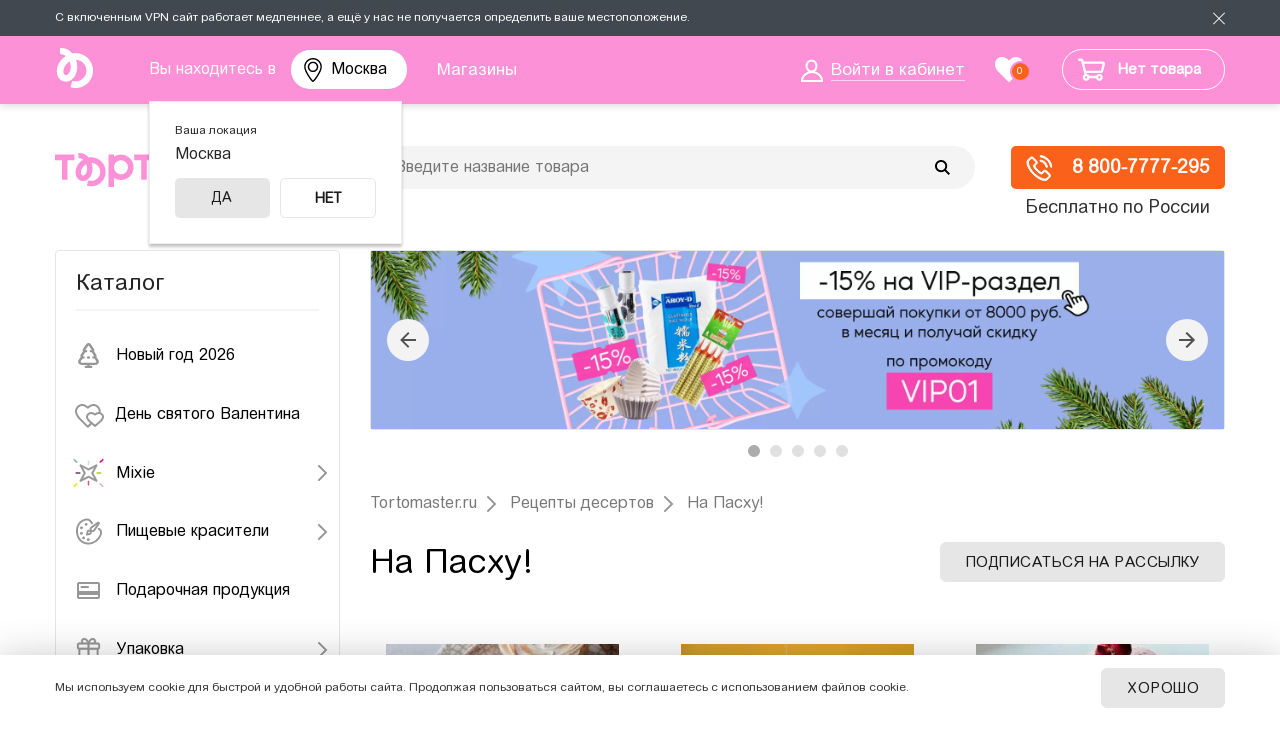

--- FILE ---
content_type: text/css
request_url: https://ekaterinburg.tortomaster.ru/bitrix/cache/css/s1/tort_adapt_new_2024/page_9ce11460dcc0f573141801b6df11e17f/page_9ce11460dcc0f573141801b6df11e17f_v1.css?1768311365368
body_size: 175
content:


/* Start:/bitrix/templates/.default/components/bitrix/news/recipes/bitrix/news.list/.default/style.css?1649920902122*/
div.news-list img.preview_picture
{
	float:left;
	margin:0 4px 6px 0;
}
.news-date-time {
	color:#666;
	font-size:11px;
}

/* End */
/* /bitrix/templates/.default/components/bitrix/news/recipes/bitrix/news.list/.default/style.css?1649920902122 */


--- FILE ---
content_type: text/css
request_url: https://msk.tortomaster.ru/bitrix/cache/css/s1/tort_adapt_new_2024/page_9ce11460dcc0f573141801b6df11e17f/page_9ce11460dcc0f573141801b6df11e17f_v1.css?1768311365368
body_size: 145
content:


/* Start:/bitrix/templates/.default/components/bitrix/news/recipes/bitrix/news.list/.default/style.css?1649920902122*/
div.news-list img.preview_picture
{
	float:left;
	margin:0 4px 6px 0;
}
.news-date-time {
	color:#666;
	font-size:11px;
}

/* End */
/* /bitrix/templates/.default/components/bitrix/news/recipes/bitrix/news.list/.default/style.css?1649920902122 */


--- FILE ---
content_type: text/css
request_url: https://msk.tortomaster.ru/bitrix/cache/css/s1/tort_adapt_new_2024/template_64c58e81c68943f9a0446914d098c6b2/template_64c58e81c68943f9a0446914d098c6b2_v1.css?1768311288219739
body_size: 39816
content:


/* Start:/bitrix/templates/tort_adapt_new_2024/components/sotbit/regions.choose/origami_combine/style.css?172985864214005*/
.select-city-wrap {
    font-family: sans-serif;
    position: relative;
}

.select-city__block__text {
    color: #919294;
    font-size: 12px;
    line-height: 30px;
}

.select-city__block__text-city {
    padding: 5px 15px 5px 5px;
    color: #000000;
    font-size: 14px;
    line-height: 30px;
    cursor: pointer;
}

.select-city__block__text-city:after {
    position: absolute;
    display: block;
    content: '';
    top: 50%;
    right: 5px;
    transform: rotate(45deg) translateY(-50%);
    transition: all 0.3s ease-in-out;
    transform-origin: 50% 0;
    width: 6px;
    height: 6px;
    border-bottom: 1px solid #000;
    border-right: 1px solid #000;
    margin-top: 0;
}

.select-city__block__text-city:hover {
    color: #fb0040;
}

.select-city__block__text-city:hover:after {
    border-color: #fb0040;
}

/* Your choose place*/

.select-city__dropdown-wrap {
    z-index: 120;
    position: absolute;
    top: 65px;
  width: 100%;
  padding: 0 20px 0 0;
}

.select-city__dropdown {
    background-color: #ffffff;
    -webkit-box-shadow: 0px 3px 3px 0px rgba(0, 0, 0, 0.23);
    box-shadow: 0px 3px 3px 0px rgba(0, 0, 0, 0.23);
    /*width: 275px;*/
    padding: 20px 25px 25px 25px;
    text-align: center;
    border: 1px solid #ededed;
}

.select-city__dropdown__title {
    color: #272727;
    font-size: 14px;
    display: block;
    margin: 0 0 15px 0;
    text-align: left;
    font-size: 16px;
    font-weight: 400;
    line-height: 18px;
}
.select-city__dropdown__title span {
    font-size: 12px;
    font-weight: 400;
    line-height: 18px;
    display: block;
    margin-bottom: 5px;
}

.select-city__dropdown__choose {
    display: inline-block;
    height: 40px;
    width: 100%;
    font-size: 14px;
    line-height: 40px;
    text-align: center;
    cursor: pointer;
    -webkit-transition: all 0.3s ease-out;
    -o-transition: all 0.3s ease-out;
    transition: all 0.3s ease-out;
}

.select-city__dropdown__choose__yes {
    background: #E6E6E6;
    border-color: #E6E6E6;
    color: #1A1A1A;
    margin: 0 10px 0 0;
    border-radius: 5px;
    font-size: 14px;
    text-transform: uppercase;
}

.select-city__dropdown__choose__no {
    background: #ffffff;
    border: 1px solid #E6E6E6;
    color: #1A1A1A;
    border-radius: 5px;
    font-size: 14px;
    font-weight: 700;
    text-transform: uppercase;
}


.select-city__dropdown__choose__yes:hover {
    opacity: 0.8;
}

.select-city__dropdown__choose__no:hover {
    color: #ffffff;
    border: 1px solid #F16EB4;
    background: #F16EB4;
}


.select-city__dropdown__choose-wrap {
    width: 100%;
    display: -webkit-box;
    display: -ms-flexbox;
    display: flex;
    -webkit-box-align: center;
    -ms-flex-align: center;
    align-items: center;
    -webkit-box-pack: justify;
    -ms-flex-pack: justify;
    justify-content: space-between;
}

/* end choose Your place*/

.select-city__modal {
    position: fixed;
    top: 0;
    right: 0;
    bottom: 0;
    left: 0;
    z-index: 3000;
    display: none;
    margin: 20vh auto;
    max-width: 540px;
}

.modal__overlay {
    display: none;
    position: fixed;
    left: 0;
    top: 0;
    width: 100%;
    height: 100%;
    background-color: rgba(0, 0, 0, 0.5);
    z-index: 2500;
}

/* new style origami*/
.select-city__modal-wrap {
    background-color: #ffffff;
    -webkit-box-shadow: 0px 5px 5px 0px rgba(0, 0, 0, 0.22);
    box-shadow: 0px 5px 5px 0px rgba(0, 0, 0, 0.22);
    max-height: 570px;
    padding: 0;
    position: relative;
    -webkit-transition: width .2s;
    -o-transition: width .2s;
    transition: width .2s;
}

.select-city__close {
    position: absolute;
    right: 40px;
    top: 40px;
    width: 19px;
    height: 19px;
    opacity: 1;
    cursor: pointer;
}

.select-city__close:before,
.select-city__close:after {
    position: absolute;
    left: 9px;
    content: ' ';
    height: 17px;
    width: 2px;
    background-color: #000000;
}

.select-city__close:before {
    -webkit-transform: rotate(45deg);
    -ms-transform: rotate(45deg);
    transform: rotate(45deg);
}

.select-city__close:after {
    -webkit-transform: rotate(-45deg);
    -ms-transform: rotate(-45deg);
    transform: rotate(-45deg);
}

.select-city__close:hover {
    opacity: .7;
}

/* name city*/

.select-city__modal__title {
    color: #717171;
    font-size: 17px;
    line-height: 20px;
    padding: 0 0 15px 0;
    margin: 0;
}

.select-city__modal__title span {
    -webkit-transition: all 0.1s ease-in-out;
    -o-transition: all 0.1s ease-in-out;
    transition: all 0.1s ease-in-out;
    color: #000000;
}

.select-city__modal__title span:hover {
    color: #fb0040;
    cursor: pointer;
}

/* end name city*/

/*input*/
.select-city__input {
    border: none;
    height: 43px;
    width: 100%;
    padding: 0 20px;
    border-radius: 0;
    font: 16px 'ArialRoundedMTProCyr', sans-serif;
    color: #000000;
    border-radius: 100px;
    background: #f4f4f4;
    position: static !important;
} 

.select-city__input__comment {
    font-size: 12px;
}

.select-city__input__comment span {
    color: #fb0040;
    border-bottom: 1px solid #fb0040;
    -webkit-transition: all 0.1s ease-in-out;
    -o-transition: all 0.1s ease-in-out;
    transition: all 0.1s ease-in-out;
}

.select-city__input__comment span:hover {
    color: #222222;
    border-bottom: 1px solid #222222;
    cursor: pointer;
}

/*input*/

@media (max-width: 767px) {
    .select-city__tab_name_content__village,
    .select-city__list_wrapper_cities {
        /*display: none;*/
    }

    .select-city__list_wrapper_favorites,
    .select-city__tab_name_content__big_city {
        /* width: 100%; */
    }

    .select-city__modal-wrap {
        max-height: 90vh;
        height: auto;
        margin: 5vh 15px;
        padding: 40px 20px;
    }

    .select-city__list_letter_wrapper {
        width: 100%;
    }

    .select-city__close {
        width: 20px;
        height: 20px;
    }

    .select-city__close::before,
    .select-city__close::after {
        height: 20px;
    }


    .select-city__tabs {
        margin-bottom: 43px;
    }

    .select-city__tab {
        margin-right: 18px;
        font-size: 13px;
        line-height: 18px;
    }

    .select-city__wrapper__input {
        margin-bottom: 44px;
    }

    .select-city__input {
        margin-bottom: 6px;
    }

    .select-city__tab_name_content__big_city,
    .select-city__tab_name_content__village {
        font-size: 14px;
    }

    .select-city__modal__title {
        padding-bottom: 10px;
    }


    .select-city__dropdown-wrap {
        position: relative;
    }

    .select-city__dropdown {
        box-shadow: none;
        width: 100%;
        border-left: none;
        border-right: none;
        border-top: none;
    }

    .select-city__dropdown__choose-wrap {
        max-width: 275px;
        margin-left: auto;
        margin-right: auto;
    }
}

#container_scroll {
    position: relative;
    margin: 0px auto;
    padding: 0px;
    height: 210px;
    overflow: auto;
}

#container_scroll .content {
    width: 100%;
    height: auto;
}

.select-city__modal-wrap .select-city__modal-title {
    font: 500 34px 'ArialRoundedMTProCyr', Arial, sans-serif;
    line-height: 26px;
    display: flex;
    padding: 50px 40px 30px;
}
.select-city__descr {
  padding: 0 40px;
}
.select-city-content-wrapper {
    padding: 30px 40px;
    position: relative;
}

.select-city__modal-wrap .select-city-content-wrapper .select-city__input::-webkit-input-placeholder {
    color: #808080;
}

.select-city__modal-wrap .select-city-content-wrapper .select-city__input::-moz-placeholder {
    color: #808080;
}

.select-city__modal-wrap .select-city-content-wrapper .select-city__input:-ms-input-placeholder {
    color: #808080;
}

.select-city__modal-wrap .select-city-content-wrapper .select-city__input:-moz-placeholder {
    color: #808080;
}

.select-city__input-wrapper {
    /*display: flex;*/
    width: 100%;
    position: relative;
}

.select-city__input__comment.select-city__under_input {
    width: 428px;
    padding-left: 10px;
}

.select-city__wrapper__input {
    display: flex;
    justify-content: center;
    align-items: center;
}

.select-city-button-wrapper {
    width: 100%;
    display: flex;
    align-items: center;
    justify-content: center;
    /*margin: 30px 0 20px 0;*/
}

.btn.select-city-button.regions_choose .loader-btn {
    width: 100%;
    height: 100%;
    top: 0;
    left: 0;
    justify-content: center;
    align-items: center;
}

.select-city__automatic .btnLoaderCustom {
    color: transparent !important;
    position: relative;
}

.select-city__automatic .btnLoaderCustom svg {
    left: auto;
    top: auto;
}

.select-city__automatic .btnLoaderCustom:hover {
    color: transparent !important;
}

.select-city__automatic .btnLoaderCustom .loader-btn {
    width: 100%;
    height: 100%;
    left: 0;
    top: 0;
    justify-content: center;
    align-items: center;
}

.btn.select-city-button.regions_choose .loader-btn > svg {
    fill: #fff;
    position: initial;
}

.select-city-button-wrapper > div {
    width: 100%;
    max-width: 428px;
}

.btn.select-city-button {
    width: 100%;
    height: 50px;
]    text-align: center;
    line-height: 21px;
    transition: all 0.2s ease-in-out;
    white-space: normal;
    margin-top: 20px;
}

.mobileRegionTwo .select-city__modal .select-city__wrapper__input {
    margin-bottom: 0;
}

.mobileRegionTwo .select-city__dropdown {
    display: none;
}

.btn.select-city-button:disabled {
    opacity: 0.35;
    display: none;
}

.btn.select-city-button:disabled:hover {
    background-color: #FB0040;
}

.btn.select-city-button:hover {
    background-color: #F16EB4;
}

.select-city__automatic {
    display: flex;
    align-items: center;
    justify-content: center;
    color: #FB0040;
    margin-bottom: 20px;
    display: none;
}

.select-city-content-wrapper .select-city__automatic a {
    font-size: 13px;
    font-weight: normal;
}

.select-city__automatic:hover {
    color: #c80033;
}

.select-city-content-wrapper .select-city__image {
    width: 100%;
    display: flex;
    align-items: center;
    justify-content: center;
    margin: 40px 0;
}

.select-city__response_wrapper {
    position: relative;
    width: 100%;
    height: auto !important; 
}

.select-city__modal-wrap.region_choose {
    padding: 0;
}

.mobileRegionTwo .select-city__modal-wrap.region_choose a:after {
    display: none;
}

.select-city-content-wrapper .select-city__image > img {
    width: 100%;
    max-width: 257px;
}

.select-city__response, .select-city__response-country {
    /*position: absolute;*/
    top: 100%;
    left: 0;
    width: 100%;
    z-index: 2;
    max-height: 204px;
    overflow-y: auto;
    margin-top: 10px;
    margin-bottom: 20px;
}

.select-city__response > div, .select-city__response-country > div {
    background: url(/bitrix/templates/tort_adapt/images/building.svg) no-repeat 10px center;
    background-color: #fff;
    padding: 12px 10px 12px 40px;
    cursor: pointer;
    transition: all 0.2s ease-in-out;
    border-bottom: 1px solid #ebebeb;
}
.select-city__response > div[data-depth="4"] {
  background-image: url(/bitrix/templates/tort_adapt/images/city.svg);
}
.select-city__response > div[data-fr="Y"] {
  background-image: url(/bitrix/templates/tort_adapt/images/building-fr.svg);
}
.select-city__response > div.select-city__response_empty, .select-city__response-country > div.select-city__response_empty {
  background: none;
  padding-left: 10px;
  font-size: 14px;
  border-bottom: none;
  color: #ff5eaf;
}
.select-city__response-country > div {
  background-image: url(/bitrix/templates/tort_adapt/images/planet.svg);
  background-size: 22px;
}

.select-city__response {
    /*box-shadow: 0px 6px 12px rgba(0, 0, 0, 0.15);*/
}
.select-city__dropdown-wrap .fancybox-bg {
    display: none;
}

.select-city__response > div:hover, .select-city__response-country > div:hover {
    color: #ff5eaf;
}

#region-input {
    transition: all 0.4s ease-in-out;
    width: 100%;
}
.select-city__tip {
}
.select-city__tip, .select-city__tip_mob {
  text-align: right;
  font-size: 12px;
  margin-bottom: 5px;
    display: none;
}
.select-city__tip span, .select-city__tip_mob span {
  border-bottom: 1px dashed;
  cursor: pointer;
  color: #ff5eaf;
}
.change-location-link {
    display: none;
}

.select-city__save {
    position: absolute;
    bottom: 25px;
    background: #fff;
}

.select-city__modal_mob .select-city__save {
    top: 50px;
    left: 10px;
    bottom: auto;
}

.select-city__modal_mob .select-city__save .styled-checkbox span {
    padding-left: 30px;
}

.select-city__modal_mob .select-city__response, .select-city__modal_mob .select-city__response-country {
    margin-top: 33px;
}

@media screen and (max-width: 1024px) {
    .select-city__dropdown-wrap {
        visibility: visible;
        /*background: #00000066;*/
        position: fixed;
        left: 0;
        top: 0;
        bottom: 0;
    }
    .select-city__dropdown {

        width: 290px;
        left: 50%;
        position: absolute;
        margin-left: -145px;
        top: 50%;
        margin-top: -100px;
    }
    .select-city__dropdown__title {
        text-align: center;
    }
    .select-city__dropdown-wrap .fancybox-bg {
        display: block;
            opacity: 0.9;
    }
}

/* End */


/* Start:/bitrix/templates/tort_adapt_new_2024/components/bitrix/sale.basket.basket.line/.default/style.css?1723423390688*/
.bx-basket-block {
	position: relative;
	min-width: 170px;
}
.bx-basket-block>.fa {
	color: #97a1ab;
	width: 12px;
	position: absolute;
	left: 0;
	top: 3px;
}
.bx-basket-block a {
	color: #333333;
	line-height: 19px;
}
.bx-basket-block a:hover {
	text-decoration: none;
}
.shopping-cart-count {
  position: absolute;
  top: -4px;
  left: 25px;
  background: #ce3073;
  color: #fff;
  width: 23px;
  height: 23px;
  line-height: 23px;
  border-radius: 12px;
  font-size: 12px;
  text-align: center;
}
.bx-basket-block a span {
	color: #d2437f;
	font-size: 18px;
	font-weight: bold;
	white-space: nowrap;
}
.bx-basket-block .basket-text {
	display: inline-block;
	vertical-align: middle;
}

/* End */


/* Start:/bitrix/templates/tort_adapt_new_2024/components/arturgolubev/search.title/.default/style.css?17296340377210*/
 div.title-search-result {
	display: none !important;
} 

.bx_smart_searche, .bx_smart_searche *, .bx-searchtitle, .bx-searchtitle * {
	-webkit-box-sizing: border-box;
	-moz-box-sizing: border-box;
	box-sizing: border-box;
}

.bx-searchtitle {
	width: 100%;
	position: relative;
}
.bx-searchtitle-history {
	color: #fff;
	margin-top: 5px;
	display: none !important;
}
	.bx-searchtitle-history a {
		color: #fff;
		text-decoration: underline;
	}
	.bx-searchtitle-history a:hover {
		text-decoration: none;
	}
.bx-searchtitle .bx-block-title {
	text-transform: uppercase;
	margin-bottom: 9px;
	font-weight: 600;
}
.bx-searchtitle .bx-input-group {
}
.bx-searchtitle .bx-input-group .bx-form-control {
	position: relative;
	z-index: 2;
	margin-bottom: 0;
	display: block;
	box-shadow: none !important;
	font: 16px 'ArialRoundedMTProCyr', sans-serif;
	outline: none !important;
	text-align: left;
	color: #333;
	height: 43px;
	border-radius: 100px;
	padding: 0 20px;
	min-width: 100px;
}
.bx-ios .bx-searchtitle .bx-input-group .bx-form-control {
	/* Fix of input shadow for IOS browsers. */
	background-image: -webkit-linear-gradient(#f8fafc 0%, #f8fafc 100%);
	background-image: linear-gradient(#f8fafc 0%, #f8fafc 100%);
}
.bx-searchtitle .bx-input-group-btn {
	position: absolute;
	top: 14px;
	right: 25px;
	z-index: 2;
}
.bx-searchtitle .bx-input-group-btn button {
	position: relative;
	display: block;
	height: 15px;
	width: 15px;
	text-indent: -9999px;
	background: url(/bitrix/templates/tort_adapt_new/images/search.svg) no-repeat;
	color: #fff;
	border: none;
	padding-top: 0;
	padding-bottom: 0;
}


div.title-search-result {
	border:0 none !important;
	border-top: 0 none;
	display:none;
	overflow:hidden;
	z-index:999;
	min-width: 200px;
	margin-top: 3px;
	background-color: #FFF;
	/* border-top: 0 none; */
	border-radius: 2px;
	box-shadow: 0px 0px 7px -2px #d6d6d6;
	
	/* display: block !important; */
}

div.title-search-fader {
	display:none;
	background-image: url('/bitrix/templates/tort_adapt_new_2024/components/arturgolubev/search.title/.default/images/fader.png');
	background-position: right top;
	background-repeat: repeat-y;
	position:absolute;
}

p.title-search-preview {
	font-size:12px;
}
div.title-search-result td.title-search-price span {
	font-size: 26px;
}

/*========================*/
.bx_smart_searche {
	padding-top:8px;
	
	border-top: 0 none;
	border-radius: 0 0 3px 3px;
}
.bx_smart_searche .bx_info_wrap{
	margin-left: 85px;
}
.bx_smart_searche .bx_img_element{
	float: left;
	padding: 5px;
	width: 75px;
	text-align: center;
}
.bx_smart_searche .bx_item_block{
	min-height: 65px;
	position: relative;
}
.bx_smart_searche .bx_image{
	/* width: 45px;
	height: 45px;
	background-size: contain;
	background-position: center;
	background-repeat: no-repeat;
	border: 1px solid #e8e8e8; */
	display: inline-block;
	max-width: 100%;
}
.bx_smart_searche .bx_image.empty_image{
	background-image: url(/bitrix/templates/tort_adapt_new_2024/components/arturgolubev/search.title/.default/image/noimg.png);
}
.bx_smart_searche .bx_item_element{
	padding: 8px 0;
}
.bx_smart_searche .bx_item_element_all_result {
	text-align: center;
}
.bx_smart_searche .bx_item_element hr{
	margin: 0;
	border: none;
	border-bottom: 1px solid #e5e5e5;
}
.bx_smart_searche .bx_item_element a{
	margin-top: 5px;
	display: inline-block;
	color: #333;
	font-size: 14px;
	text-decoration: none;
	font-weight: bold;
}
.bx_smart_searche .bx_item_element a b{
	font-weight: bold;
}
.bx_smart_searche .bx_item_element a b{color: #000;}
.bx_smart_searche .bx_item_element a:hover,
.bx_smart_searche .bx_item_element a:hover b{text-decoration: underline;}
.bx_smart_searche .bx_item_preview_text{
	font-size:13px;
	padding: 5px 10px 5px 0;
}
.bx_smart_searche .bx_price{
	font-weight:bold;
	font-size:15px;
	margin-top: 5px;
}
.bx_smart_searche .bx_price .old{
	font-weight: normal;
	text-decoration: line-through;
	color: #636363;
	font-size: 12px;
	vertical-align: middle;
}
.bx_smart_searche .bx_item_block.all_result{min-height:0}
.bx_smart_searche .bx_item_block.others_result{
	min-height: 0;
	line-height: 12px;
	padding: 0;
}
.bx_smart_searche .bx_item_block.all_result .all_result_button{
	display: inline-block;
	font-size: 14px;
	background-color: #1485CE;
	border: 1px solid;
	border-color: #1485CE;
	color: #FFF;
	padding: 0 22px;
	height: 34px;
	text-decoration: none;
	border-radius: 2px;
	margin: 0 0 8px;
	
	line-height: 34px;
	text-transform: uppercase;
	font-weight: bold;
	letter-spacing: .5px;
}
.bx_smart_searche .bx_item_block_href {
	display: block;
	text-decoration: none;
	margin-bottom: 5px;
	padding: 8px;
	line-height: 14px;
}
.bx_smart_searche .bx_item_block_href:hover {
	background-color: #feeed2;
}
.bx_smart_searche .bx_item_block_hrline {
	border-bottom: 1px solid #f5a61c;
	margin: 0 8px 5px;
}
.bx_item_block_item_clear {
	display: block;
	clear:both;
}
.bx_smart_searche .bx_item_block_item_info_wrap {
	display: block;
}
.bx_smart_searche .bx_item_block_item_info_wrap.wpic {
	padding-left: 39px;
}
.bx_smart_searche .bx_item_block_item_info {
	display: block;
}
.bx_smart_searche .bx_item_block_href_category_title {
	color: #a2a2a2;
	/* font-weight: bold; */
}
.bx_smart_searche .bx_item_block_href_category_name {
	color: #f5a61c;
	font-weight: bold;
	text-transform: uppercase;
}
.bx_smart_searche .bx_item_block_item_image {
	width: 34px;
	height: 34px;
	float:left;
	margin-right: 5px;
	position: relative;
}
	.bx_smart_searche .bx_item_block_item_image img {
		position: absolute;
		top: 0;
		left:0;
		right:0;
		bottom:0;
		margin: auto;
		max-width: 100%;
		max-height: 100%;
	}
.bx_smart_searche .bx_item_block_item_name {
	color: #333;
	overflow: hidden;
	height: 34px;
	display: block;
	line-height: 17px;
	display: flex;
}
.bx_smart_searche .bx_item_block_item_name_flex_align {
	margin: auto 0;
}
.bx_smart_searche .bx_item_block_item_simple_name {
	color: #333;
	display: block;
	line-height: 17px;
}
.bx_smart_searche .bx_item_block_item_name b, .bx_smart_searche .bx_item_block_item_simple_name b {
	color: #f5a61c;
}
.bx_smart_searche .bx_item_block_item_price {
	float:right;
	text-align: right;
	color: #333;
	line-height: 17px;
	padding-left: 5px;
}
.bx_smart_searche .bx_item_block_item_price.bx_item_block_item_price_only_one {
	line-height: 34px;
}
.bx_smart_searche .bx_item_block_item_price .bx_price_new {
	white-space: nowrap;
	font-weight: bold;
	display: block;
}
.bx_smart_searche .bx_item_block_item_price .bx_price_old {
	white-space: nowrap;
	text-decoration: line-through;
}
.bx_smart_searche .bx_item_block_item_text {
	color: #9b9b9b;
	display: block;
	margin-top: 8px;
	font-size: 13px;
	line-height: 15px;
}
.bx_smart_searche .bx_item_block_item_props {
	color: #9b9b9b;
	display: block;
	margin-top: 8px;
	font-size: 13px;
	line-height: 15px;
}
.bx_smart_searche .bx_item_block_item_text.wpic, .bx_smart_searche .bx_item_block_item_props.wpic {
	/* padding-left: 39px; */
}
.bx_item_block_item_prop_item {
	display: block;
}
.bx_smart_no_result_find {
	padding: 0 8px 8px;
}


/* preloader base */
.bx-searchtitle .bx-searchtitle-preloader {
	position: absolute;
	top: 2px;
	right: 110%;
	width: 30px;
	height: 30px;
	z-index: 5;
	display: none !important;
	/* display: block; */
}
.bx-searchtitle .bx-searchtitle-preloader.view {
	background: url(/bitrix/templates/tort_adapt_new_2024/components/arturgolubev/search.title/.default/images/loader_orange.gif) center center no-repeat;
}

/* End */


/* Start:/bitrix/templates/tort_adapt_new_2024/components/bitrix/menu/vertical_multilevel/style.css?17295216823040*/
ul#vertical-multilevel-menu {
	padding: 10px 0 0;	
}
ul#vertical-multilevel-menu, #vertical-multilevel-menu ul
{
	margin: 0;
	list-style: none;
}

/*Submenu box*/
#vertical-multilevel-menu li ul
{
	position:absolute;
	/*top:-999em;*/
	top:0;
	display:none;
	z-index:500;
	height:auto;
	border-bottom:none;
	width:230px;
}
#vertical-multilevel-menu li ul a {
	font-size: 14px;
}

#vertical-multilevel-menu li.root-item {
	position: relative;
}

/* Submenu Items */
#vertical-multilevel-menu li a
{
	display: block;
	text-decoration: none;
	color: #303030;
	padding: 12px 30px;
	font-size:16px;
	background-repeat: no-repeat;
}

/*Items selected*/
#vertical-multilevel-menu li a.item-selected
{
}

/*Items Hover */
html:not(.bx-touch) #vertical-multilevel-menu li a:hover, html:not(.bx-touch) #vertical-multilevel-menu li.root-item:hover > a {
	color: #ce3073;
}
#vertical-multilevel-menu li a.root-item-selected, #vertical-multilevel-menu li a.item-selected {
	background-color: #f4f4f4;	
	color: #ce3073;
}
/*html:not(.bx-touch) #vertical-multilevel-menu li.root-item:hover > a {
  background-image: url('/bitrix/templates/tort_adapt_new_2024/components/bitrix/menu/vertical_multilevel/images/arrow_red_small.png');
  background-position: 250px center;
  background-size: 16px;
}
#vertical-multilevel-menu li.root-item-selected > a {
  background-image: url('/bitrix/templates/tort_adapt_new_2024/components/bitrix/menu/vertical_multilevel/images/arrow_red_small_down.png');
  background-position: 250px center;
  background-size: 10px;
	color: #ce3073;
}*/

/*Rootmenu Items hover*/
#vertical-multilevel-menu a.root-item:hover, #vertical-multilevel-menu a.root-item-selected:hover
{
}

/*Rootmenu Items Selected*/
#vertical-multilevel-menu a.root-item-selected
{
}

/*Parent item*/
#vertical-multilevel-menu a.parent
{
}

/*Denied items*/
#vertical-multilevel-menu a.denied
{
}

/* Holly Hack. IE Requirement \*/
* html ul#vertical-multilevel-menu li { float: left; height: 1%; }
* html ul#vertical-multilevel-menu li a { height: 1%; }
/* End */


/*Submenu margin*/
#vertical-multilevel-menu li.root-item ul
{
	margin: 0px 0 0 285px;
	background: #fff;
	box-shadow: 0 0 5px rgba(0, 0, 0, 0.3);
}

#vertical-multilevel-menu li ul
{
	margin:-27px 0 0 133px;
}

/*Submenu hide*/
#vertical-multilevel-menu li:hover ul ul,
#vertical-multilevel-menu li.jsvhover ul ul,
#vertical-multilevel-menu li:hover ul ul ul,
#vertical-multilevel-menu li.jsvhover ul ul ul
{
	/*top:-999em;*/
	display:none;
}

/*Submenu show*/
html:not(.bx-touch) #vertical-multilevel-menu li:hover ul,
html:not(.bx-touch) #vertical-multilevel-menu li.jsvhover ul,
html:not(.bx-touch) #vertical-multilevel-menu li li:hover ul,
html:not(.bx-touch) #vertical-multilevel-menu li li.jsvhover ul,
html:not(.bx-touch) #vertical-multilevel-menu li li li:hover ul,
html:not(.bx-touch) #vertical-multilevel-menu li li li.jsvhover ul
{
	/*z-index:1000;
	top:auto;*/
	display:block;
}

#vertical-multilevel-menu .root-item-selected ul {
	position: static;
	display: block;
	margin: 0;
	width: auto;
}
#vertical-multilevel-menu .root-item-selected ul a {
	padding-left: 50px;
}

#vertical-multilevel-menu li.pointed > a {
  background: #f4f4f4;
}

/* End */


/* Start:/bitrix/templates/tort_adapt_new_2024/components/bitrix/news.list/actions_temp2/style.css?1723423390108*/
div.news-list img.preview_picture
{
	float:left;
	margin:0 4px 6px 0;
}
.news-date-time {
	color:#486DAA;
}

/* End */


/* Start:/bitrix/templates/tort_adapt_new_2024/components/bitrix/breadcrumb/.default/style.css?1723423390412*/
.bx-breadcrumb {
	margin: 0;
	padding: 10px 0 22px;
	overflow: hidden;
	line-height: 26px;
}
.bx-breadcrumb .bx-breadcrumb-item {
	float: left;
	white-space: nowrap;
	vertical-align: middle;
	margin-right: 10px;
}
.bx-breadcrumb .bx-breadcrumb-item span.sep {
	display: inline-block;
	margin-right: 8px;
}
.bx-breadcrumb .bx-breadcrumb-item a {border-bottom: none;}
.bx-breadcrumb .bx-breadcrumb-item a:hover {}

/* End */


/* Start:/bitrix/templates/tort_adapt_new_2024/styles.css?17234234261860*/
.frTop {
	padding:0 0 35px;
	margin:0 0 35px;
	border-bottom:1px solid #f0f0f0;
	text-align:center;
}
.iconFr {
	display:inline-block;
	vertical-align:top;	
	width:21%;
	margin:0 1.5%;
	font-size:14px;
}
.iconFrThumb {
	border-radius:50%;
	background:#85e5e4;
	width:66px;
	height:66px;
	text-align:center;	
	display:table-cell;
	vertical-align:middle;
}
.iconBox {
	display:table;
	margin:0 auto;
}
.iconFrThumb img {
	display:inline-block;
	min-width:35px;
	height:auto;
}
.iconFr h3 {
	font-size:24px;
	line-height:24px;
	color:#fc5fb0;
	margin:15px 0 5px;
	padding:0;
	font-weight:normal;
}
.iconFr:first-child h3 {
	/*font-size:30px;
	line-height:30px;*/
}
.leftCol {
	float:left;
	width:45%;
}
.rightCol {
	float:right;
	width:45%;
}
.page-content .leftCol li, .page-content .rightCol li {
	margin:15px 0;
	padding:0 0 0 30px
}
.fullWidth {
	margin:0 auto;
	display:block;
}
.iconSmall {
	display:inline-block;
	vertical-align:middle;
	width:28px;
	height:28px;
	border-radius:50%;
	background:#85e5e4;
	color:#fff;
	text-align:center;
	line-height:28px;
	margin-right:10px;
}
.iconSmall i {
	margin:5px 0 0;
}
.rub {
  font-family: "Arial Nova", sans-serif;
}
.mob-menu-pink {
	display: flex;
    flex-flow: column;
    justify-content: space-between;
}
.footerPhone {
	padding:15px;
	color: #fff;
    font-size: 14px;
    line-height: 27px;
}
.footerPhone a {
	background: url(/bitrix/templates/tort_adapt_new_2024/images/delivery-icon.svg) left center no-repeat;
	color: #fff;
    font-size: 14pt;
    font-weight: 600;
	padding:0 0 0 35px;
	display: block;
}
@media screen and (max-width:1024px) {
.iconFr h3, .iconFr:first-child h3 {
	font-size:18px;
	margin:10px 0 0;
}
.fullWidth {
	width:100%;
	height:auto;
}
}
@media screen and (max-width:736px) {
.iconFr {
	width:45%;
	margin:0 0 25px;
}
.frTop {
	padding:0;
	margin:0 0 25px;
}
.leftCol, .rightCol {
	float:none;
	width:100%;
}
}
/* End */


/* Start:/bitrix/templates/tort_adapt_new_2024/template_styles.css?1742892342185938*/
@font-face {
	font-family: 'ArialRoundedMTProCyr';
	src: url('/bitrix/templates/tort_adapt_new_2024/fonts/ArialRoundedMTProCyr2.eot');
	src: url('/bitrix/templates/tort_adapt_new_2024/fonts/ArialRoundedMTProCyr2.eot?#iefix') format('embedded-opentype'),
			url('/bitrix/templates/tort_adapt_new_2024/fonts/ArialRoundedMTProCyr2.woff2') format('woff2'),
			url('/bitrix/templates/tort_adapt_new_2024/fonts/ArialRoundedMTProCyr2.woff') format('woff'),
			url('/bitrix/templates/tort_adapt_new_2024/fonts/ArialRoundedMTProCyr2.ttf') format('truetype'),
			url('/bitrix/templates/tort_adapt_new_2024/fonts/ArialRoundedMTProCyr2.svg#ArialRoundedMTProCyr') format('svg');
	font-weight: normal;
	font-style: normal;
}
@font-face {
	font-family: 'Arial Nova';
	src: url('/bitrix/templates/tort_adapt_new_2024/fonts/ArialNova.eot?#iefix') format('embedded-opentype'),  url('/bitrix/templates/tort_adapt_new_2024/fonts/ArialNova.woff') format('woff'), url('/bitrix/templates/tort_adapt_new_2024/fonts/ArialNova.ttf')  format('truetype'), url('/bitrix/templates/tort_adapt_new_2024/fonts/ArialNova.svg#ArialNova') format('svg');
	font-weight: normal;
	font-style: normal;
	font-display: fallback;
}

* {
	box-sizing: border-box;
	margin: 0;
	padding: 0;
	transition: color 0.2s, background-color .2s, transform .2s;
}
input[type="submit"],
input[type="button"],
button {
	-webkit-appearance: none;
	-moz-appearance: none;
	border-radius: 0;
	outline: none;
}
input {outline: none;}
input[type="text"], input[type="password"], input[type="tel"] {
	-webkit-appearance: none;
	-moz-appearance: none;
	font: 16px 'ArialRoundedMTProCyr', sans-serif;
	background: #f4f4f4;
	max-width: 100%;
	outline:none!important;
	text-align: left;
	color: #333;
	height: 43px; 
	border: 0;
	border-radius: 100px;
	padding: 0 20px;
	outline: none;
}
input[type="text"]:focus, input[type="password"]:focus, input[type="tel"]:focus {
	background-color: #eaeaea;
}
html, body {
	width:100%;
	height:100%;
	font: 16px 'ArialRoundedMTProCyr', sans-serif;
	color: #242424;
}
a {
	color: #ff5eaf;
	text-decoration: none;
	transition: all 0.3s;
}
a:hover {
	text-decoration: underline;
}
p {
	margin: 0 0 18px;
	line-height:26px;
}
a img {
	border: none;
	outline: none;
}
.clearfix {
	clear: both;
}
br.clearfix {
	display: block;
	clear: both;
}
.floatRight {
	float: right;
}
a[name="rq"] {
	display: inline-block;
	height: 1px;
	width: 100%;
}
.btn, input[type="submit"] {
	display: inline-block;
	background: #ffffff;
	border: 1px solid #E6E6E6;
	border-radius: 6px;
	color: #1A1A1A;
	font-family: 'ArialRoundedMTProCyr', sans-serif;
	font-size: 15px;
	text-align: center;
	height: 40px;
	line-height: 38px;
	padding: 0px 25px;
	cursor: pointer;
	position: relative;
	transition: background-color 0s;
	transition: all 0.3s;
	font-weight: 500;
	letter-spacing: 0.5px;
	text-transform: uppercase;
}
.btn:hover, input[type="submit"]:hover {
	text-decoration: none;
	background-color: #f9f9f9;
}
.btn.big {
	height: 45px;
	line-height: 45px;
	padding: 0 35px;
	font-size: 16px;
}
.btn.big::before {
	height: 7px;
	bottom: -5px;
}
.yellow-btn, input[type="submit"].yellow-btn {
	background: #E6E6E6;
	color: #1A1A1A;
}
.yellow-btn:hover, input[type="submit"].yellow-btn:hover {
	opacity: 0.8;
}

.white-btn {
	display: inline-block;
	height: 30px;
	line-height: 30px;
	padding: 0 15px;
	border: none;
	background: #fff;
	color: #ff5eaf;
	border-radius: 4px;
}
.white-btn:hover {
	background: #ff5eaf;
	color: #fff;
}
.white-btn::before {
	display: none;
}

.horis-line {
	background: url("/bitrix/templates/tort_adapt_new_2024/images/border.gif") repeat-x;
	height: 1px;
}
.custom-border {
	border-radius: 4px;
	background-color: #ffffff;
	box-shadow: 0 1px 3px 0 rgba(129, 129, 129, 0.3);
	position:relative;
	overflow:hidden;
}
.custom-border:after {
	content:'';
	position:absolute;
	left:0;
	right:0;
	background:#ffc8e4;
	height:5px;
	width:100%;
	top:0;
}

.pink-btn, input[type="submit"].pink-btn {
	background: #ff5eaf;
	color: #fff;
	border-color: #ff5eaf;
}
.pink-btn:hover {
	opacity: 0.8;
}

.ajax-loader {
	background: url("/bitrix/templates/tort_adapt_new_2024/images/ajax-loader.gif");
	width: 16px;
	height: 16px;
	position: absolute;
	display: inline-block;
	margin: 7px 0 0 10px;
}

h1, .h1 {
	font-size: 34px;  
	color: #000;
	font-weight:500;
	margin: 0 0 25px;
	 padding: 0 0 15px;
	/*border-bottom:2px solid #f4f4f4;*/
}
.index-articles .h1, .index-reviews .h1 {
	/*font-family:'houschka_prodemibold', Arial, sans-serif;*/
	border:0;
	padding:0;
	/*font-size:42px;*/
}

.hidden-menu .page-leftcol {
	display: none;
}
.hidden-menu .page-content {
	margin-left: 0;
}

h2, .h2, .index-text-more h1 {
	font: 700 30px 'ArialRoundedMTProCyr', Arial, sans-serif;
	color: #ff5eaf;
	margin: 20px 0 20px;
	border: none;
}
.index-text-more h1 {color: #333; }

h3, .h3 {
	color: #333333;
	margin: 0 0 20px;
	font-weight: bold;
	font-size: 20px;
}


textarea {
	max-width: 100%;
	outline:none!important;
	font-family: 'ArialRoundedMTProCyr', sans-serif;
	font-size: 16px;
	text-align: left;
	color: #787878;
	border: 0;
	border-radius: 10px;
	padding: 10px;
	background: #f4f4f4;
}
textarea:hover {
	background: #eaeaea;
}
textarea:focus {
	background: #eaeaea;
}
input.error-field {
	border: 2px solid #FF4370;
	/*background:#f4f4f4 url(/bitrix/templates/tort_adapt_new_2024/images/error.png) no-repeat right center;*/
	/*background-size:auto 25px;*/
}
.sale-prop-row .bx-block-error {
	display:none!important;
}


select {
	height: 43px;
	border-radius: 5px;
	-webkit-appearance: none;
	background-image: url('/bitrix/templates/tort_adapt_new_2024/images/arrows.png');
	background-position: 95% -32px;
	background-repeat: no-repeat;
	line-height: 1em;
	/* for FF */
	-moz-appearance: none;
	text-indent: 0.01px; 
	text-overflow: '';
	/* for IE */
	-ms-appearance: none;
	appearance: none!important;
	font: 16px 'ArialRoundedMTProCyr', sans-serif;
	box-shadow: none;
	border-radius: 100px;
	background-color: #f4f4f4;
	color: #000000;
	border: none;
	padding: 0 23px 0 20px;
}
 
select::-ms-expand {
	display: none;
}

.price > span, .rub {
	font-family: "Arial Nova", sans-serif;
}


.site-wrapper {
	min-height: 100%; 
}
.site-container {
	width: 100%;
	max-width: 1200px;
	padding: 0 15px;
	margin: 0 auto;
}
.index-articles .slick-list {
	margin:0 -10px;
}
.slider-actions-wrapper .site-container {
	padding: 0;
	margin:0 0 50px;
}
* html .site-wrapper {
	height: 100%;
}

.site-top-line {
	background: #FC91D7;
	position: fixed;
	width: 100%;
	top: 0;
	z-index: 211;
	box-shadow:0 2px 7px 0 rgba(79, 79, 79, 0.2);
 transition: transform .5s;
}
.site-top-line.is-hidden {
	transform: translateY(-100%);
}
.site-top-line .site-container {
	height: 68px;
	 display:table;
}
.top-logo-small img {
	width: 40px;
	height: 40px;
	margin-top: 12px;
}
.top-menu {
	display:table-cell;
	vertical-align:middle;
	padding-right: 50px;
}
.top-menu li {
	list-style: none;
	display: inline-block;
	margin-right: 0;
}
.top-menu li:last-child {
	margin-right: 0;
	/*display: none; /*Временно*/
}
.top-menu li a {
	display: block;
	line-height: 20px;  
	font-size: 17px;
	color: #fff;
	padding:9px 15px;
	text-decoration: none;
}
.top-menu li a span {
	border-bottom: 1px solid rgba(255,255,255,0.6);
}
.top-menu li a.root-item-selected span {
	border-bottom: none;
}
.top-menu li a:hover span {
	border-bottom: none;
}

.top-location {
	display: table-cell;
	vertical-align: middle;
	width: 1%;
	padding-right: 15px;
	position: relative;
}
.select-city__block__text-city__js, .select-city__block__text-city_mob {
	background: #fff;
	border-radius: 100px;
	padding: 0 20px 0 40px;
	height: 39px;
	line-height: 39px;
	color: #000;
	text-decoration: none;
	display: inline-block;
	background: #ffffff url(/bitrix/templates/tort_adapt_new_2024/images/location-point.svg) no-repeat 10px center;
	background-size: auto 24px;
	margin-left: 10px;
}
.select-city__block__text-city__js:hover, .select-city__block__text-city_mob:hover {
	text-decoration: none;
}
.top-location a:hover {
	background-color: #f9f9f9;
}
.top-location p {
	white-space: nowrap;
	color: #fff;
	vertical-align: middle;
	display: inline;
}

.top-basket {
	display:table-cell;
	vertical-align:middle;
	text-align:right;  
	width: 180px;
}
.top-basket .bx-basket.bx-opener {
	width:173px;
	padding-left:10px;
	display:inline-block;
	text-align:left;  
}
.bx-hdr-profile {
	border:1px solid #fff;
	border-radius:100px;
}
.not-empty {
	background:#fff;
	color:#000;
}
.bx-basket-block a{
	display:table;
	width:100%;
	height:39px;
	min-width:144px;
}
.bx-basket-block {
	display:block;
	width:auto;
}
.basket-txt {
	margin:0 0 20px;
	color:#ff5eaf;
}
.top-basket .shopping-cart-icon {
	background: url("/bitrix/templates/tort_adapt_new_2024/images/basket-icon-white.svg") no-repeat center center;
	width: 55px;
	display: table-cell;
	vertical-align: middle;
}
.not-empty .shopping-cart-icon {
	background: url("/bitrix/templates/tort_adapt_new_2024/images/basket-icon.svg") no-repeat center center;
}
.top-basket .basket-text {
	display: table-cell;
	padding: 0 13px 0 0;
	font-size:15px;
	line-height: 1.13;
	color:#fff;
	vertical-align: middle;
}
.not-empty .basket-text {
	color:#000;
}
.bx-basket-block a span {
	color:#ff5eaf;
	font-size:15px;
	line-height: 1.13;
}
.mobile-basket-text {
	display: none;
}

.top-login {
	display:table-cell;
	vertical-align:middle;
	background: url("/bitrix/templates/tort_adapt_new_2024/images/login-icon.svg") no-repeat left center;
	width: 1%;
	white-space: nowrap;
	padding-right: 10px;
}
.top-login a {
	color:#fff;
	font-size: 17px;
	line-height:17px;
	margin:10px 0;
	padding: 9px 0 9px 30px;
	display: inline-block;
	text-decoration: none;
}
.top-login a span {
	border-bottom:1px solid rgba(255,255,255,0.6);
}
.top-login a:hover span, .top-login-link:hover span a {
	border-bottom:1px solid rgba(255,255,255,0);
}
.top-login-link {
	display: inline-block; 
}
.top-login-submenu {
	position: absolute;
	display: none;
	background: #fff;
	line-height: 28px;
	border-radius: 2px;
	box-shadow: 0 0 5px #ccc;
	margin-top: 0px;
	padding: 0px 15px;
}
.top-login-link:hover .top-login-submenu {
	display: block;
}
.top-login-submenu a {
	background: none;
	padding: 0;
	color: #333333;
	font-size: 14px;
	display:block;
}
.top-login-submenu a:hover {
	color: #ff5eaf;
}


.site-header {
	margin-top: 65px;
	padding: 20px 0 30px;
	z-index: 2;
	position: relative;
}
.personal-page .site-header {
	padding-bottom: 5px;
}
.site-header .logo-wrapper {
	float:left;
	margin-right: 35px;
	margin-top: 32px;
}
.site-header .logo-wrapper img {
	width: 285px;
}
.search-header {
	float: left;
	position: relative;
	margin: 25px 0 0;
	max-width: 600px;
}
.search-header-phone {
	display:none;
}
.index-search .search-header .btn, .index-search input[type="submit"] {
	position:absolute;
	top:14px;
	right:0;
	height:15px;
	width: 15px;
	text-indent: -9999px;
	background: url("/bitrix/templates/tort_adapt_new_2024/images/search.svg") no-repeat;
	color: #fff;
	border: none;
	padding-top: 0;
	padding-bottom: 0;
}
.contact-page {
	position:relative;
	margin:0 0 20px;
	overflow: hidden;
}
.contact-page .box {
	position:relative;
	z-index:8;
	padding:15px;
	max-width:325px;
	background:#fff;
	border-radius:4px;
	margin: 15px;
}
.contact-page .box a {
	text-decoration:none;
}
.contact-page .box b {
	display:block;
	padding:6px 0 0;
	font-size:15px;
	color:#000;
}
.contact-page .box p {
	padding:0;
	margin:0;
	font-size:15px;
	line-height:normal;
}
.contact-page .box h4, .contact-page .box .h4 {
	margin:0 0 10px;
	padding:0;
}
.bx-yandex-view-layout {
	position: absolute;
	width: 100%;
	bottom: 0;
}
.bx-yandex-view-map .bx-yandex-map {
	width:100%!important;
	max-height:270px;
}
.site-top-line .number {
	display:table-cell;
	vertical-align:middle;
	color: #fff;
	font-size: 20px;
	padding:0 20px 0 35px;
	background:url(/bitrix/templates/tort_adapt_new_2024/images/phone-icon.svg) no-repeat left center;
}
.site-top-line .number a {
	width: 100%;
	color: #fff;
	border-bottom:1px solid rgba(255,255,255,0.6);
	font-size: 17px;
}
.site-top-line .number a:hover {
	border-bottom:1px solid rgba(255,255,255,0);
	text-decoration:none;
}
.site-header .top-delivery-info {
	float: right;
	margin: 25px 0 0;
	color: #303030;
	font-size:18px;
	line-height: 26px;
	text-align: center;
}
.site-header .top-delivery-info a {
	display: block;
	background: #FA621B;
	border-radius: 5px;
	padding: 0 15px;
	line-height: 44px;
	height: 43px;
	margin-bottom: 5px;
	text-decoration: none;
}
.site-header .top-delivery-info-icon {
	background: url("/bitrix/templates/tort_adapt_new_2024/images/delivery-icon.svg") left center no-repeat;
	width: 26px;
	height: 26px;
	display:inline-block;
	vertical-align: middle;
	margin-right: 15px;
}
.top-delivery-info a {
		color: #fff;
		font-size: 14pt;
		font-weight: 600;
}

.bx-wrapper {
	position: relative;
	margin: 0;
	padding: 0;
	*zoom: 1;
}
.bx-wrapper img {
	max-width: 100%;
	display: block;
}

.actionsTop {
	max-height: 180px;
}
.bx-wrapper .slick-list {
 border-radius:4px;
	overflow:hidden;
	background:#fff;  
}
.actionsTop .item {
	border:1px solid #e5e5e5;
	display: block;
}
body.index .actionsTop {
	max-height: 270px;
}
.actionsTop .consult-item .item-image {
	background-image: url("/bitrix/templates/tort_adapt_new_2024/images/consult-image.jpg");
	width:40%!important;
}
.actionsTop .consult-item .item-content {
	width:60%!important;
}
.actionsTop .consult-item .item-content, body.index .actionsTop .consult-item .item-content {
	padding: 0;
}
.actionsTop .item, .actionsTop .item-content, .actionsTop .item-image {
	height: 180px;
	overflow: hidden;
}
body.index .actionsTop .item, body.index .actionsTop .item-content, body.index .actionsTop .item-image {
	height: 270px;
}
.actionsTop .item-content, .actionsTop .item-image {
	float: left;
	position: relative;
	background: #fff;
}
.actionsTop .item-content {
	/*padding: 20px 0 0 30px;*/
	width: 68%;
}
.actionsTop .item-image {
	width: 32%;
	float: right;
}
body.index .actionsTop .item-content, body.index .actionsTop .item-image {
	width: 50%;
}
.item-content-inner {
	display:table-cell;
	vertical-align:middle;
}
body.index .actionsTop .item-content-inner {
	height: 270px;
}
body.index .actionsTop .item-content::after {
	height: 248px;
}
.actionsTop .item-content-inner {
	position: relative;
	z-index: 2;
	padding: 0 40px 0 70px;
	height: 180px;
	display:table-cell;
	vertical-align:middle;
}
.actionsTop .item-image {
	background-size: cover;
	background-position: center;
}
.actionsTop .item-image::after {
	position: absolute;
	content: "";
	height: 102px;
	width: 100%;
	top: 8px;
	right: 8px;
}
body.index .actionsTop .item-image::after {
	height: 252px;
}
.actionsTop .consult-photo {
	background: #f4f4f4;
	width: 185px;
	height: 100%;
	float: left;
	font-size: 18px;
}
body.index .actionsTop .consult-photo {
	text-align: center;
	font-size: 22px;
	width: 185px;
}
.actionsTop .consult-photo-inner {
	margin: 8px 0 8px 8px; 
	text-align:center;
	padding-top: 12px;
	padding-left: 24px;
	height: 104px;
}
body.index .actionsTop .consult-photo-inner {
	height: 254px;
	padding-left: 0;
	padding-top: 30px;
}
.actionsTop .consult-photo img {
	display: block;
	max-width: 80px;
	margin:0 auto;
	vertical-align: middle;
}
body.index .actionsTop .consult-photo img {
	max-width: 100%;
	margin-bottom: 15px;
}
.consult-item-name {
	display: inline-block;
	max-width: 200px;
	vertical-align: middle;
}
body.index .consult-item-name {
	display: block;
	max-width: 100%;
	padding-left: 0px;
}
.actionsTop .consult-content {
	margin-left: 185px;
	position: relative;
	z-index: 2;
}
body.index .actionsTop .consult-content {
	margin-left: 190px;
}
.consult-content-inner {
	padding-top: 15px;
	margin: 8px 0 8px 0;
	padding-left: 10px;
	height: 104px;
	padding: 20px 0 0 20px;
}
body.index .actionsTop .consult-content-inner {
	padding-top: 35px;
	height: 254px;
}
.actionsTop .header {
	font-size:32px;
	line-height:35px;
	font-family:  'houschka_probold', Arial, sans-serif;
	color: #ff5eaf;
	display: inline-block;
	margin-bottom: 18px;
 vertical-align: middle;
}
.actionsTop .header:hover {
	text-decoration: none;
	color: #242424;
}
body.index .actionsTop .header {
	font-size: 32px;
	line-height: 35px;
}
.actionsTop .consult-content .header {
	font-size: 24px;
	line-height: 26px;
	margin:0 0 10px!important;
	margin: 0;
	vertical-align: middle;
}
body.index .actionsTop .consult-content .header {
	font-size: 30px;
	line-height: 35px;
	padding-top: 0;
	margin-bottom: 18px;
}
body:not(.index) .actionsTop .consult-content .btn.big {
	padding: 0 27px;
	vertical-align: text-top;
	font-size: 14px;
	height: 33px;
	line-height: 31px;
}
body:not(.index) .actionsTop .consult-content .btn.big::before {
	bottom: -7px;
	height: 8px;
}
.actionsTop .action-text {
	font-size: 18px;
	position: relative;
	padding-bottom: 0px;
	vertical-align: top;
	display: inline-block;
	padding-top:7px;
	color: #1e1e1e;
}
body.index .actionsTop .action-text {
	width: 100%;
	display: block;
	padding-top: 0;
	font-size: 16px;
}

.actionsTop .item.image-only-slide .item-content, body.index .actionsTop .item.image-only-slide .item-content{
	display: none;
}
.actionsTop .item.image-only-slide .item-image{
	background-size: cover;
	width: 100%;
	display: block;
}
.actionsTop .item.image-only-slide .item-image.item-image-mob {
	display: none;
}
@media screen and (max-width: 749px){
	.actionsTop .item.image-only-slide .item-image{
		background-size: cover;
		display: none;
	}
	.actionsTop .item.image-only-slide .item-image.item-image-mob {
		display: block;
	}
}
body.index .actionsTop .item.image-only-slide .item-image{
	background-size: cover;
}
.actionsTop .item.image-only-slide .item-image:after{
	display: none;
}
.actionsTop .item.image-only-slide .item-image a{
	display: block;
	width: 100%;
	height: 100%;
}

.timerBlock {
	color: #ff5eaf;
	font-size: 22px;
	display: inline-block;
	width: 62%;
	margin-top: 15px;
}
body.index .timerBlock {
	width: auto;
	display: block;
	margin-top: 0;
}
.timerBlock .text {
	font-size: 12px;
	padding: 0;
	color: #1e1e1e;
}
.timer-slide .action-text {
	padding-top: 0;
}
.actionsTop .timer-slide .header {
	margin-bottom: 10px;
}


.site-consult {
	background: #fff;
	padding: 20px 0;
	line-height: 103px;
}
.site-consult-inner {
	box-shadow: 0 0 5px rgba(0,0,0,0.4);
	border-radius: 8px;
	background: #fff;
	padding: 0;
	display: table;
	width: 100%;
}
.site-consult .consult-photo-wrapper {
	width: 285px;  
	background: #f4f4f4;
	padding: 10px 0 8px 10px;
	border-radius: 8px 0 0 8px;
	display: table-cell;
	vertical-align: top;
}
.site-consult .consult-photo {
	font-size: 18px;
	height: 102px;
}
.site-consult .consult-photo img {
	margin: 10px 30px 10px 22px;
	vertical-align: middle;
}
.site-consult .consult-content-wrapper {
	margin-left: 285px;
	padding: 10px 10px 8px 0;
	display: table-cell;
	vertical-align: top;
}
.site-consult .consult-content {
	height: 102px;
}
.site-consult .consult-content-inner {
	padding-top: 15px; 
	padding-left: 25px;  
}
.site-consult .consult-content .header {
	font: 24px 'houschka_prodemibold', Arial, sans-serif;
	color: #c13f79;
	display: inline-block;
	max-width: 310px;
}
.site-consult .consult-content .header span {
	white-space: nowrap;
}
.site-consult .consult-content .btn {
	vertical-align: text-bottom;
}
.consult-picture {
	display: table-cell;
	width: 33%;
	background: url("/bitrix/templates/tort_adapt_new_2024/images/consult-image.jpg") right top;
	max-width: 390px;
}


.site-content {
	/*Если нужно прибить футер к низу*/
	padding: 0 0 230px;
}
.personal-page .site-content, .opt_section .site-content {
	background-color: #fff;
}

body.index.opt_section .page-leftcol {
	position: static;
}
.page-content {
	margin-left: 315px;
}
.page-leftcol {
	width: 285px;
	float: left;
	background: #fff;
	position: relative;
	z-index: 10;
	border-radius: 4px;
	border: solid 1px #e5e5e5;
}
.menu-title {
	font-size: 23px;
	line-height:23px;
	font-weight: 500;
	text-align: left;
	border-bottom:2px solid #f4f4f4;
	padding:0 0 15px;
	margin:20px 20px 15px;
	display:block;
}
ul#vertical-multilevel-menu {
	padding:0;
}
#vertical-multilevel-menu li a {
	padding:12px 15px;
	color:#000;
}
#vertical-multilevel-menu li.root-item > a {
	z-index:10;
	background-image:url(/bitrix/templates/tort_adapt_new_2024/images/bread-icon.svg);
	background-repeat: no-repeat;
	background-position: 96% center;
		background-size: auto 16px;
}
#vertical-multilevel-menu li a:hover, #vertical-multilevel-menu li:hover > a, #vertical-multilevel-menu a.root-item-selected, #vertical-multilevel-menu li.root-item-selected > a {
	background-color:#f4f4f4;
	color:#000;
}

.site-footer {
	/*position: relative;   */
	background: #41484f; 
	/*Если нужно прибить футер к низу*/
	margin-top: -210px;
	/*height: 210px;*/
	z-index: 102;
	color:#a0a3a7;
	font-size:15px;
	width: 100%;
}
.site-footer-top {
	padding: 30px 0 0;
	min-height: 140px;
}
.footer-payment {
	float: left;
	width: 50%;
	text-align: center;
}
.site-footer .header {
	font-size: 22px;
	margin: 0 0 25px;
}
.footer-payment-icons {
	font-size: 0px;
}
.site-footer .icon-content {
	display: inline-block;
	width: 19.5%;
	text-align: center;
	color: #333333;
	vertical-align: top;
	font-size: 14px;
}
.site-footer .icon-content .icon {
	width: 60px;
	height: 60px;
	border-radius: 30px;
	background: url("/bitrix/templates/tort_adapt_new_2024/images/payment-icons.png") #f4f4f4;
	display: inline-block;
	margin: 0 0 15px;
}
.site-footer .icon-content.master .icon {
	background-position: -119px 0;
}
.site-footer .icon-content.maestro .icon {
	background-position: -230px 0;
}
.site-footer .icon-content.webmoney .icon {
	background-position: -344px 0;
}
.site-footer .icon-content.yandex .icon {
	background-position: -459px 0;
}
.site-footer .icon-content.vklink .icon {
	background: url("/bitrix/templates/tort_adapt_new_2024/images/vk.png") center center no-repeat;
	background-size: 60px;
}
.site-footer .icon-content.instalink .icon {
	background: url("/bitrix/templates/tort_adapt_new_2024/images/insta.png") center center no-repeat;
	background-size: 60px;
}
.footer-socials-wrapper {
	text-align: center;
	margin: 0 170px 0 50%;
}
.footer-socials {
	display: block;
	margin: 0 auto;
	width: 210px;
}
.footer-socials .icon-content {
	width: 85px;
}

.footer-contacts {
	width: 230px;
	float: left;
	margin-right: 80px;
	font-size: 15px;
	line-height: 1.25;
}

.footer-contacts.no-pad{
	margin-right: 0px;
}

.footer-contacts a {
	color:#a0a3a7;
	text-decoration:none;
}
.footer-contacts a:hover {
	color: #ccc;
}
.footer-contacts b {
	margin:10px 0 0;
	display:inline-block;
}
.footer-contacts h4, .footer-contacts .h4 {
	font-size: 16px;
	font-weight:normal;
	padding:0;
	margin:0 0 10px;
	letter-spacing: 0.5px;
	color:#fff;
	text-transform:uppercase;
}
.footer-contacts .h4 a {
	color:#fff;
}
.footer-contacts .icon {
	display:inline-block;
	vertical-align:top;
	margin-right:15px;
}
.footer-contacts .icon:last-child {
	margin:0;
}
.footer-contacts .icon img {
	width:40px;
	height:auto;
}
.footer-contacts:last-child {
	margin:0;
}
.footer-contacts .phone {
	font-size: 16px;
	font-weight: 600;
}

.site-footer-bottom {
	padding: 16px 0 23px;
	margin:27px 0 0;
	border-top:2px solid #454b52;
	font-size: 15px;
	line-height: 20px;
}
.rcopyright {
	float: right;
	padding:0!important;
}
.rcopyright img {
	display:inline-block;
	vertical-align:middle;
	width:auto;
	height:20px;
	margin-right:15px;
}
.rcopyright a {
	color: #a0a3a7;
}
.rcopyright a:hover {
	text-decoration: none;
	color: #ccc;
}

.fancy-ajax-form .fancybox-content {
	border-radius: 8px;
	background: #fff;
}
.fancy-ajax-form .fancybox-close {
	background: none;
	width: 14px;
	height: 14px;
	right: 37px;
	top: 35px;
}
.fancy-ajax-form .fancybox-close:before {
	content: "+";
	transform: rotate(45deg);
	font-size: 26px;
	color: #c7c7c5;
	display: block;
	width: 14px;
	height: 14px;
	position: absolute;
	transition: transform 0.1s;
	top: 0;
	left: 0;
	line-height: 14px;
	text-align: center;
}
.fancy-ajax-form .fancybox-close:hover:before {
	transform: rotate(135deg);
}

.fancy-note {
	width: 470px;
	padding: 20px 20px 0;
	line-height: 22px;
	font-size: 16px;
			max-width: 100%;
}
.fancy-note-header {
	color: #ff5eaf;
	font-size: 22px;
	margin-bottom: 18px;
}

.fancybox-content.fancy-alert {
	text-align: center;
	width: 320px;
	padding: 20px 0 10px;
	color: #000;
}
.fancy-alert-btn {
	padding: 15px 0 0;
}

form .field {
	margin: 0 0 15px;
}
form .captcha-field {
	overflow: hidden;
}
form .captcha-field input {
	width: 70px;
	float: left;
	margin-top: 5px;
	margin-left: 10px;
}
form .captcha-field img {
	float: left;
}
form .field input[type="text"], form .field textarea {
	width: 500px;
}
form .mf-buttons {
	max-width: 500px;
	text-align: center;
	padding: 5px 0 0;
}

.mfeedback .mf-name input, .mfeedback textarea {
	width: 450px;
}
.mfeedback .mf-email input, .mfeedback .mf-phone input {
	width: 270px;
}

.mf-ok-text {padding:0 0 1em; color:green}

.modal {
	width: 320px;
}
.modal-header {
	text-align: center;
}
.modal-body {
	color: #000;
}
.modal-body input[type="text"], .modal-body textarea {
	width: 100%;
}
.modal-body .captcha-field input {
	width: 120px;
	float: right;
	margin-top: 5px;
}
.modal-footer {
	text-align: center;
	padding: 5px 0 0;
}
.modal font.errortext {
	display: block;
	margin: 0 0 8px;
}
font.errortext {
	color:#ff5eaf!important;
	font-size:16px;
}

.addedNote {
	display: none;
}
.price {
	font-size: 18px;
	color: #000;
	margin-top:7px;
}

.catalog-section {
	padding-top: 30px;
}
.catalog-section .catalog-item {
	background: #fff;
	border-radius: 10px;
}
.catalog-section-list-simple .catalog-item {
	width: 31%;
	margin-right: 3.5%;
	margin-bottom: 3%;
	float: left;
	position: relative;
	padding: 0 0 16px;
	transition: all 0.3s;
	height: 430px;
}
.catalog-section .catalog-item:nth-child(3n+1) {
}
.catalog-section-list .catalog-item:nth-child(3n) {
	margin-right: 0;
}
.catalog-section .catalog-item:hover {
	box-shadow: 0 2px 7px 0 rgba(79, 79, 79, 0.2);
}
.catalog-section .catalog-item-content {
	padding: 17px 16px 0;
	overflow: hidden;
}
.catalog-name-container {
	height: 64px;
	overflow: hidden;
	margin: 0 0 10px;
}
.catalog-image-container {
	margin: 0 0 10px;
	vertical-align:middle;
	position:relative;
	height: 234px;
}
.catalog-image-container a {
	max-width: 240px;
	text-align: center;
}
.catalog-image-container img {
	max-width: 100%;
	max-height: 100%;
}
.catalog-section .catalog-item .name {
	color: #333333;
	font-size:15px;
	line-height:18px;
}
.catalog-section img {
	max-width: 100%;
}
.catalog-section .catalog-item .name:hover {
	color: #ff5eaf;
	text-decoration: none;
}
.catalog-section .prices {
	margin: 0 auto 12px;
}
.catalog-section .old-price {
	font-size: 16px;
	color:#979797;
	margin-right:6px;
	font-weight: 500;
}
/*#index-new .catalog-section-vobler {display: none;}*/
/*#index-sale .catalog-section-vobler.sale {display: none;}*/
.catalog-section-vobler {
	position: absolute;
	left: 0px;
	top:-6px;
	text-align:center;
}
.catalog-section-vobler:nth-child(2n) {
	top: auto;
	bottom: -6px;
}
.catalog-section-vobler div {
	background: #F16EB4;
	color: #fff;
	display:inline-block;
	background: url("/bitrix/templates/tort_adapt_new_2024/images/smile_new.svg") 7px 5px no-repeat #F16EB4;
	background-size: 14px;
	text-transform: lowercase;
	font-size: 14px;
	height: 24px;
	border-radius: 4px;
	padding: 0 9px 0 28px;
	line-height: 23px;
}
.catalog-section-vobler.hit div {
	background: url(/bitrix/templates/tort_adapt_new_2024/images/star-icon.png) 9px center no-repeat #FA621B;
	background-size: auto 50%;
}
.catalog-section-vobler.not-available div {
	color: #333333;
	background: url(/bitrix/templates/tort_adapt_new_2024/images/smile-icon.png) 9px center no-repeat #e3e1e1;
	background-size: auto 14px;
}
.catalog-section-vobler.sale div {
	background: url("/bitrix/templates/tort_adapt_new_2024/images/catalog-icons3.png") no-repeat 9px -17px #ffd300;
}
.catalog-section-vobler.final-price div {
	background: #ffd300;
	padding-left: 9px !important;
}
.catalog-section-vobler.discount-percent {
	top: 30px;
	bottom: auto;
}
.catalog-section-vobler.discount-percent, .catalog-section-vobler.discount {
}
.catalog-section-vobler.discount-percent div, .catalog-section-vobler.discount div {
	background-image: none;
	padding-left: 9px;
	background-color: #ff5eaf;
	color: #fff;
}
.catalog-section-vobler.discount135 div {
	background: black;
	color: #ff5eaf;
}
.catalog-section-vobler.licvidation div {
	background: #000 !important;
	color: #fff !important;
	padding-left: 9px;
}

.catalog-sort {
	float: left;
	line-height: 30px;
	margin-right: 8px;
}
.catalog-sort-label {
	display: inline-block;
	font-size: 16px;
	padding-bottom: 7px;
	border: 1.5px solid #D5D5D5;
	box-sizing: border-box;
	border-radius: 5px;
	height: 37px;
	line-height: 37px;
	padding: 0 10px;
	cursor: pointer;
}
.catalog-sort a {
	display: inline-block;
	margin-right: 25px;
	margin-bottom: 5px;
	padding-left: 30px;
	position: relative;
	color: #000000;
	text-decoration: none;
	cursor: pointer;
}
.catalog-sort a:last-child {
	margin-bottom: 0;
}
.catalog-sort a.active, .catalog-sort a.active:hover {
	background: #ffffff;
	color: #333333;
	cursor: default;
	text-decoration: none;
}
.catalog-sort a::before {
	content: "";
	display: block;
	background: #D5D5D5;
	width: 20px;
	height: 20px;
	position: absolute;
	border-radius: 50%;
	left: 0;
	top: 4px;
}
.catalog-sort a.active::before {
	background: #FF5FAC;
}
.catalog-sort a.active::after {
	background: #fff;
	content: "";
	display: block;
	width: 10px;
	height: 10px;
	position: absolute;
	border-radius: 50%;
	top: 9px;
	left: 5px;
	z-index: 3;
}
.sort-asc-icon {
	display: inline-block;
	vertical-align: middle;
	width: 10px;
	height: 18px;
	background: url("/bitrix/templates/tort_adapt_new_2024/images/icons.png") no-repeat 0px -183px;
	background-size: 38px;
	margin-left: 4px;
}
.sort-desc-icon {
	display: inline-block;
	vertical-align: middle;
	width: 10px;
	height: 18px;
	background: url("/bitrix/templates/tort_adapt_new_2024/images/icons.png") no-repeat 0px -91px;
	background-size: 38px;
	margin-left: 4px;
}
.catalog-sort a.active .sort-desc-icon, .catalog-sort a.active .sort-asc-icon {
	display: none;
}
.catalog-sort-variants {
	position: absolute;
	display: none;
	background: #FFFFFF;
	box-shadow: 0px 3px 7px rgba(0, 0, 0, 0.12);
	border-radius: 5px;
	padding: 20px;
	width: 272px;
	z-index: 2;
}
.catalog-sort-variants-big {
	width: 400px;
}
@media screen and (max-width: 470px) {
	.catalog-sort-variants-big {
		width: 100%;
	}	
}
.catalog-sort .fa {
	color: #B2B2B2;
	margin-left: 8px;
}

.index-white-bg {
	background: #fff none repeat scroll 0 0;
	height: 112px;
	left: 0;
	position: absolute;
	width: 100%;
}
.search-form .search-label {
	display: block;
	width: 108px;
	float: left;
	line-height: 30px;
}
.search-form .search-input {
	display: block;
	margin: 0 190px 0 108px;
}
.search-form input[type="text"] {
	width: 100%;
	min-width: 100px;
}
.search-form .btn {
	float: right;
}
.index-search {
	position: relative;
	z-index: 2;
	width:100%;
}
.index-search input[type="text"] {
	width: 856px;
	background: #f4f4f4;
	border: 0;
}
.index-search input[type="text"]:hover {
	background: #eaeaea;
}

.index-tabs {
	position: relative;
	z-index: 2;
	margin: 0 0 30px;
	background:#fff;
	border-bottom:2px solid #f4f4f4;
}
.index-tabs a {
	display: inline-block;
	text-decoration: none;
	font-size: 16px;
	color:#000;
	padding:15px 0;
	margin:0 20px;
	position:relative;
}
.index-tabs a:first-child {
	margin-left:0;
}
.index-tabs a:last-child {
	margin-right:0;
}
.index-tabs a:before {
	transition: all 0.3s;
	background:none;
	content:'';
	position:absolute;
	bottom:-4px;
	left:0;
	right:0;
	border-radius:3px;
	height:4px;
}
.index-tabs a.active:before, .index-tabs a:hover:before {
	background:#ff5eaf;  
}
#index-sale, #index-available {
	display: none;
}

.index-tab-total {
	padding: 0 0 20px;
	text-align: center;
}
.index-text {
	position: relative;
	z-index: 2;
	padding: 25px 0;
	border-top:2px solid #f4f4f4;
}
.index-text h2 {
	position: relative;
	padding:0;
	margin:0 0 20px;
	font-size: 18px;
	font-weight: 500;
	color: #000000;
}
.index-text p {
	font-size: 16px;
	line-height: 1.25;
	color: #777777;
}

.index-text p:last-child {
	margin:0;
}

body.index .site-content {
	overflow: hidden;
	position: relative;
}
body.index .page-leftcol {
	position: absolute;
	/*height: 2000px;*/
}
body.index .site-footer {
	position: relative;
	z-index: 3;
}

.page-content li {
	list-style: none;
	position: relative;
	padding: 0 0 0 20px;
	margin: 10px 0;
}
.page-content li::before {
	content: "";
	background: #FC91D7;
	width: 8px;
	height: 8px;
	position: absolute;
	border-radius: 4px;
	left: 0;
	top: 8px;
}

.news-list {
	font-size: 0;
}
.index-articles {
	position: relative;
	z-index: 3;
	background: url("/bitrix/templates/tort_adapt_new_2024/images/rev-bg.svg") no-repeat center center;
	background-size: cover;
	padding: 30px 0;
}
.index-articles .h1 {
	color: #fff;
	float:left;
}

.index-selections {
	background: url("/bitrix/templates/tort_adapt_new_2024/images/rev-bg.svg") no-repeat center center;
	background-size: cover;
}
.index-selections .articles-picture img {
	max-width: 100%;
	max-height: 1000px;
}
.index-selections .articles-name {
	text-align: center;
	font-weight: 500;
	color: #222;
	font-size: 18px;
	height: 43px;
}
.selections-list .articles-picture img {
	max-width: 1000px;
	max-height: 1000px;
}
.selections-detail-text {
	padding-bottom: 20px;
	border-bottom: 2px solid #f4f4f4;
	margin-top: -5px;
	overflow: hidden;
	line-height: 24px;
}
.selections-detail-text img {
	float: left;
	margin-right: 20px;
	border-radius: 50%;
}
.selections-list .articles-name {
	text-align: center;
}
.articles-date-time {
	margin: 8px 0 0;
	color: #777777;
}




.index-reviews .h1 {
	color:#ff5eaf;
	float:left;
	text-align:left;
}
.inst-sec .h1 {
	color: #000;
}
.articles-item {
	width: 32%;
	display: inline-block;
	vertical-align: top;
	font-size: 12px;
	text-align: center;
}
.articles-picture {
	display: block;
	border-radius: 65px;
	text-align: center;
	padding: 10px;
}
.articles-picture a {
	display: inline-block;
}
.articles-picture img {
	max-width: 130px;
	max-height: 130px;
	vertical-align: middle;
	margin:0 auto;
	border-radius: 50%;
}
.articles-picture:hover {
	background: rgba(255,255,255,0.3);
}
.articles-name {
	padding: 5px 0 10px;
	text-align:left;
}
.articles-txt {
	text-align:left;
	font-size: 16px;
	line-height: 1.25;
}
.articles-name {
	color: #333333;
	font-size: 16px;
	font-weight: 500;
	line-height: 1.25;
	text-align: left;
	color: #000000;
}
.articles-name a:hover {
	color: #ff5eaf;
}
.articles-list .articles-item {
	background:#f6f5f3;
	text-align:left;
	width:100%;
	margin:0 0 30px;
	font-size: 16px;
	line-height: 1.25;
	border-radius:4px;
}
.news-list.articles-list {
		-webkit-column-count: 3; /* Chrome, Safari, Opera */
		-moz-column-count: 3; /* Firefox */
		column-count: 3;
		-webkit-column-gap: 30px; /* Chrome, Safari, Opera */
		-moz-column-gap: 30px; /* Firefox */
		column-gap: 30px;
}
.articles-item a {
	padding:20px;
	display:block;
	color:#000;
}
.articles-item a:hover {
	color: #000;
	text-decoration: none;
}
.index-articles .articles-item {
	color: #000;
	background:#fff;
	border-radius:4px;
	margin:0 15px ;
	transition: all 0.3s;
	float: left;
	width: 260px;
}
.index-articles .articles-item:hover {
	box-shadow: 0 2px 7px 0 rgba(79, 79, 79, 0.5);
}

.articles-detail {
	line-height: 28px;
	-moz-user-select: none;
		-webkit-user-select: none;
		-ms-user-select: none;
		-o-user-select: none;
		user-select: none;
}
.articles-detail h3 {margin-top: 20px;}

.articles-products {
	overflow: hidden;
	margin: 0 0 35px;
}
.articles-products .articles-picture {
	background: #fff;
	height: 170px;
	width: 170px;
	line-height: 150px;
	font-size: 0;
	border-radius: 95px;
	float: left;
}
#vertical-multilevel-menu li.root-item ul {
	margin:0 0 0 283px;
}
.slider-actions-wrapper {
	overflow:hidden;
}
.articles-products .articles-picture img {
	max-width: 160px;
	max-height: 160px;
}
.articles-products-text {
	background: #fff;
	padding: 10px 10px 10px 32px;
	margin-left: 200px;
	line-height: 30px;
}
.articles-products-text table {
	border: none;
}
.articles-products-text table td {
	border: none;
	padding-right: 20px;
	width: 50%;
	vertical-align: top;
}


.index-reviews {
	text-align: center;
	padding: 25px 0 0px;
	position: relative;
	z-index: 3;
}
.inst-sec {
	background:#f3f3f3;
	padding: 25px 0 50px;
	margin:0 0 -20px;
}
.index-reviews .slider-item {
	background: #fff;
	padding: 5px 15px;
}
.index-reviews .site-container {
	padding: 0 5px;
}
.index-reviews .bx-wrapper .bx-viewport, .bx-wrapper .bx-viewport {
	background: none!important;
	box-shadow: none!important;
}
.index-reviews .slider-item-content {
	padding: 30px;
	font-size: 0;
}
.reviews-slider {
	margin: 0 0 30px;
}
.reviews-item-photo {
	text-align:center;
	margin:0 auto;
}
.reviews-item-photo img {
	border-radius:50%;
	width:100%;
	height:auto;
	/*max-width:100px;*/
	display:block;
	margin:0 auto;
}
.rev-icon {
	background:url(/bitrix/templates/tort_adapt_new_2024/images/rev-icon.svg) no-repeat center center;
	width:30px;
	height:19px;
	margin:0 0 15px;
}
.review-item-text {
	text-align: left;
	margin:0 0 20px;
	font-size: 16px;
	line-height: 1.25;
	color:#000;
}
.review-item-text div {
	text-align: left!important;
}
.reviews-item-name {
	font-size: 16px;
	font-weight: 300;
	display:inline-block;
	vertical-align:middle;
	margin:10px 0 0;
}
.reviews-item-name a {
	color: #222;
	text-decoration: none;
}

.reviews-slider .reviews-item-photo {
	text-align:left;
	width: 39%;
	margin: 0;
	display: inline-block;
	vertical-align: middle;
}
.reviews-slider .review-item-text {
	display: inline-block;
	width: 60%;
	vertical-align: middle;
	padding-left: 7%;
	margin: 0;
}
.reviews-slider .reviews-item-name {
	display: block;
	font-weight: 500;
	margin: 0 0 8px;
	font-size: 18px;
	color: #222;
}

.catalog-element{
	/*overflow-y: hidden;*/
}
.catalog-element-photos {
	width: 375px;
	float: left;
	position: relative;
}
.catalog-element-photos a {
	display: inline-block;
	border: 1px solid #dcdcdc;
	border-radius: 5px;
	max-width: 100%;
}
.catalog-element-photos a:hover {
	border-color: #ff5eaf!important
}
.catalog-element-photos img {
	max-width: 100%;
	border-radius: 5px;
	display: block;
}
.catalog-element .photo-list a {
	margin: 25px 25px 0 0;
}
.catalog-element .photo-list img {
	height: 135px;
}
.catalog-element .photo-list.more-more-photo, .more-video {
	margin: 30px 0 0;
}

.photo-list-header {
	font-size: 20px;
	margin: 0 0 20px;
}

.catalog-element .big-photo a {
	position: relative;
}
.catalog-element-zoom {
	background: url("/bitrix/templates/tort_adapt_new_2024/images/icons.png")  11px -281px no-repeat #f4f4f4;
	background-size: 45px;
	width: 40px;
	height: 40px;
	border-radius: 20px;
	position: absolute;
	right: 15px;
	bottom: 15px;
	display: block;
	border: none;
}

.catalog-element-info {
	margin: 0 0 0 400px;
}
.catalog-element-info-chocolate {
	margin: 0 0 20px;
	width: 355px;
}
@media screen and (max-width: 479px) {
	.catalog-element-info-chocolate {
		margin-top: 20px;
		width: 100%;
	}
	.catalog-element-info-chocolate:before {
		content: '';
		display: block;
		clear: both;
	}
}
.element-prices {
	/*padding: 0 35px 0 0;*/
	float: left;
	line-height: 42px;
	width: 110px;
}
.element-prices .old-price {
	font-size: 18px;
	padding-right: 10px;
}
.element-prices .price {
	font-size: 26px;
	vertical-align: middle;
}
.catalog-element-btns {
	padding: 0 0 20px;
	font-size: 18px;
	
    display: inline-block;
    position: relative;
}
.catalog-element .na-note {
	display: inline-block;
	padding-left: 35px;
	font-size: 18px;
	font-weight: normal;
	vertical-align: middle;
}
.catalog-element-btns .btn {
	font-size: 18px;
	font-weight: normal;
	padding-left: 5px;
	padding-right: 5px;
	min-width: 127px;
}
.catalog-element-btns .ajax-loader {
	margin-top: 15px;
}
.catalog-element-btns .list-quantity-block {
	margin-right: 20px;
}

.catalog-count-discounts {
	background: #FFF9ED;
	padding: 5px 10px;
	border: 1px solid #FFF0B8;
	margin-bottom: 25px;
	display: inline-block;
	font-size: 15px;
	position: relative;
}
.catalog-count-discounts.open {
	display: block;
}
.catalog-count-discounts::after {
	content: "";
	display: block;
	position: absolute;
	left: 25px;
	top:-7px;
	transform: rotate(45deg);
	border-left: 1px solid #FFF0B8;
	border-top: 1px solid #FFF0B8;
	width: 10px;
	height: 10px;
	background: #FFF9ED;
	z-index: 2;
}
.discount-tooltip {
	display: inline-block;
	cursor: default;
}
.discount-tooltip > div {
	display: none;
	position: absolute;
	font-size: 14px;
	margin-top: -105px;
	margin-left: -29px;
	z-index: 2;
	min-width: 100px;
}
.prices-inner {
	display: inline-block;
	vertical-align: middle;
}
.prices-inner:hover .discount-tooltip > div {
	display: block;
}
.discount-tooltip .catalog-count-discounts::after {
	top: auto;
	bottom: -7px;
	border-left: none;
	border-top: none;
	border-right: 1px solid #FFF0B8;
	border-bottom: 1px solid #FFF0B8;
}
#basket_items_list .discount-tooltip {
	font-size: 18px;
}
#basket_items_list .discount-tooltip > div {
	margin-top: -118px;
	text-align: left;
	line-height: 18px;
	font-size: 13px;
	margin-top: -47px;
	margin-left: -215px;
}
#basket_items_list .catalog-count-discounts::after {
	top: 50%;
	bottom: auto;
	left: auto;
	right: -7px;
	transform: rotate(315deg);
	margin-top: -5px;
}

@media screen and (min-width: 1024px) {
	.basket-page .site-header {
		display: none;
	}
}
.basket-page .site-content {
	background-color: #fff;
	padding-top: 0 !important;
}
.basket-page .site-content > .site-container {
	max-width: 100%;
	padding: 0;
}
.bx_ordercart_order_container {
	max-width: 1200px;
	margin: 0 auto;
}
.bx_ordercart h1 {
	margin-bottom: 12px;
}
.basket-page .site-content {
	padding-bottom: 210px;
}

.catalog-detail-props {
	border-collapse: collapse;
	border: none;
	margin: 0 0 25px;
}
.catalog-detail-props td {
	padding: 10px 0 10px 20px;
}
.catalog-detail-props tr td:first-child {
	border-radius: 3px 0 0 3px;
	white-space: normal;
	width: 33%;
}
.catalog-detail-props tr td:last-child {
	border-radius: 0 3px 3px 0;
	width: 66%;
}
.catalog-detail-props tr:nth-child(2n+1) td {
	background: #f4f4f4;
}

.profile-data-block h3 {
	margin-bottom: 15px;
}
.profile-data-block .row {
	margin: 0 0 15px;
}
.profile-data-block .label {
	margin: 0 0 3px;
}
.profile-data-block .label span {
	font-size: 12px;
}
.profile-data-block input[type="text"], .profile-data-block input[type="password"] {
	width: 270px;
}
.profile-data-block input[readonly="readonly"] {
	color: #666;
}

.personal-orders {
	width: 100%;
	border-collapse: collapse;
}
.personal-orders th {
	background: #fff;
	font-weight: normal;
	text-align: center;
	color: #000000;
	padding: 8px 5px;
}
.personal-orders td {
	text-align: center;
	padding: 12px 5px;
	border-bottom: 1px solid #d5d5d4;
}
.personal-orders th:first-child {
	border-radius: 4px 0 0 4px;
}
.personal-orders th:last-child {
	border-radius: 0 4px 4px 0;
}
.status-payed {
	color: #1A1A1A;
}
.status-F {
	color: #1A1A1A;
}
.status-canceled {
	color: #1A1A1A;
}

.contacts-comment .icon {
	background: url("/bitrix/templates/tort_adapt_new_2024/images/phone.png") center 12px no-repeat #fff;
	background-size: 15px;
	display: inline-block;
	width: 50px;
	height: 50px;
	border-radius: 25px;
	margin-right: 20px;
	vertical-align: middle;
}
.contacts-comment-text {
	display: inline-block;
	vertical-align: middle;
}
.contacts-comment-text span {
	font-size: 22px;
}

.order-detail-cols {
	overflow: hidden;
	margin: 0 0 30px;
}
.order-detail-col {
	float: left;
	width: 32%;
	margin: 0 1% 0 0;
	padding: 0 0 0 55px;
	position: relative;
}
.order-detail-col::before {
	content: "";
	width: 40px;
	height: 40px;
	border-radius: 20px;
	background: url("/bitrix/templates/tort_adapt_new_2024/images/zakaz_icon1.png") #fff center center no-repeat;
	background-size: 20px;
	display: block;
	position: absolute;
	top: 0;
	left: 0;
}
.order-detail-col.order-props::before {
	background-image: url("/bitrix/templates/tort_adapt_new_2024/images/zakaz_icon2.png");
	background-size: 16px;
}
.order-detail-col.order-delivery::before {
	background-image: url("/bitrix/templates/tort_adapt_new_2024/images/zakaz_icon3.png");
	background-size: 25px;
}

.order-detail-col::before {
	content: "";
	width: 44px;
	height: 61px;
	!border-radius: 20px;
	background: url("/bitrix/templates/tort_adapt_new_2024/images/zakaz_icon41.png") #fff center top no-repeat;
	background-size: 25px;
	display: block;
	position: absolute;
	top: 0;
	left: 0;
}
.order-detail-col.order-props::before {
	background-image: url("/bitrix/templates/tort_adapt_new_2024/images/zakaz_icon21.png");
	background-size: 30px;
}
.order-detail-col.order-delivery::before {
	background-image: url("/bitrix/templates/tort_adapt_new_2024/images/zakaz_icon51.png");
	background-size: 32px;
}

.order-detail-row {
	line-height: 20px;
	margin: 0 0 8px;
}
.order-detail-row .tablebodytext b {
	white-space: nowrap;
}
.order-detail-col.order-delivery .btn {
	margin: 8px 0 0;
}
.reviews-list {
		-webkit-column-count: 3; /* Chrome, Safari, Opera */
		-moz-column-count: 3; /* Firefox */
		column-count: 3;
		-webkit-column-gap: 20px; /* Chrome, Safari, Opera */
		-moz-column-gap: 20px; /* Firefox */
		column-gap: 20px;
}
.reviews-item {
	display: inline-block;
	vertical-align: top;
	/*width: 31%;*/
	margin: 0 0 20px 0;
	text-align: center;
	background: #fff;
	padding: 4px;
}
.reviews-item:nth-child(3n) {
	margin-right: 0;
}
.reviews-item .reviews-item-photo {
	float: none;
	width: auto;
}
.reviews-item .review-item-text {
	margin: 15px 0 0;
	text-align: center;
}
.reviews-item .slider-item-content {
	padding: 25px 15px 20px;
}


.form-row {
	margin: 0 0 15px;
}
.form-value input {
	width: 270px;
	max-width: 100%;
}

.foodc p {
		float: left;
		width: 32%;
		height: 240px;
		text-align: center;
		margin: 0 2% 2% 0;
		background: #fff;
		border-radius: 10px;
		padding: 20px;
}
.foodc p:nth-child(3n) {
	margin-right: 0;
}
.foodc p img {
	margin: 0 0 10px;
}

.mobile-sidebar {
	/*display: none;*/
	position: fixed;
	left: -100%;
	width:66%;
	background: #fff;
	bottom:0;
	top:66px;
	z-index: 1001;
	min-width: 230px;
	max-width: 420px;
	transition: width .4s;
}
.mobile-sidebar-close {
	display: none!important;
}
.mobile-menu-switcher {
	display: none;
	float: left;
	width: 36px;
	height: 36px;
	border-radius: 50%;
	margin-right:10px;
	line-height:36px;
	/*background: url("/bitrix/templates/tort_adapt_new_2024/images/menu-phone-icon.svg") center center no-repeat #fff;*/
	background:#fff;
}
.mobile-menu-switcher span {
	background:#000;
	height:2px;
	display:block;
	width:18px;
	margin:1.5px auto;
	position:relative;
	transition: transform .5s;
}
.mobile-menu-switcher.open span:first-child {
		top:5px;
		transform: rotate(45deg);
}
.mobile-menu-switcher.open span:nth-child(2) {
	opacity:0;
}
.mobile-menu-switcher.open span:nth-child(3) {
		top:-5px;
		transform: rotate(-45deg);
}
.mobile-menu-switcher.arrow span:first-child {
		top:1px;
	width:9px;
	left:-5px;
		transform: rotate(-45deg);
}
.mobile-menu-switcher.arrow span:nth-child(2) {
	opacity:1;
}
.mobile-menu-switcher.arrow span:nth-child(3) {
		top:-1px;
	width:9px;
	left:-5px;
		transform: rotate(45deg);
}
.mobile-leftmenu-switcher {
	display: none;
	color: #000;
	font-size: 18px;
	font-weight:500;
	cursor: pointer;
}
.mobile-leftmenu-switcher .icon {
	/*background: #f3f3f3;*/
	background: #ff5eaf;
	float:right;
	margin-left: 10px;
	height: 24px;
	width: 24px;
	border-radius:50%;
	/*color:#979797;*/
	color:#fff;
	position:relative;
}
.mobile-leftmenu-switcher .icon div {
	/*background:#979797;*/
	background:#fff;
	height:2px;
	width:14px;
	position:absolute;
	top:11px;
	left:5px;
}
.mobile-leftmenu-switcher .icon div:first-child {
	transform:rotate(90deg);
}
.mobile-leftmenu-switcher .icon.active div:first-child {
	display:none;
}
.mobile-leftmenu-switcher span {
	vertical-align: middle;
}
.mobile-leftmenu-switcher:hover {
	text-decoration: none;
}
.mobile-catalog-sort {
	display: none;
}
.bx_sof_req {
	color: #ff5eaf;
}

.bx_ordercart .bx_ordercart_order_table_container table td.margin {
		width: 0;
}

body.margin-ready .site-wrapper {
	position: relative;
}
body.margin-ready .site-footer {
	position: relative;
}
body.margin-ready .mobile-sidebar {
	display: block;
}

.more-video {margin-left: -280px;}

.mobile-top-basket {
	display: none;
}

.shopping-cart-count {
	background:#FA621B;
	width:16px;
	height:16px;
	font-size:11px;
	line-height:16px;
	z-index:100;
	top:5px;
	left:30px;
	display:none;
}

.menu-catalog-mobile {
	display:none;
}

#vertical-multilevel-menu li a.root-item-selected, #vertical-multilevel-menu li a.item-selected {
	color:#ff5eaf;
}

.actionsTop  {
		/*-moz-box-shadow: 0 0 5px #ccc;
		-webkit-box-shadow: 0 0 5px #ccc;
		box-shadow: 0 0 5px #ccc;
		background: #fff;*/
		-webkit-transform: translatez(0);
		-moz-transform: translatez(0);
		-ms-transform: translatez(0);
		-o-transform: translatez(0);
		transform: translatez(0);
		/*border-radius: 6px;*/
}
.slick-arrow {
		position: absolute;
		top: 50%;
		margin-top: -30px;
	/*margin-top: -60px;*/
		outline: 0;
		width: 60px;
		height: 60px;
		text-indent: -9999px;
		z-index: 99;
		border-radius: 30px;
		border: none;
}
.index-articles .slick-arrow, .index-reviews .slick-arrow {
	margin-top: -60px;
}
.slick-arrow:hover {
	background-color: rgba(255,255,255,0.4);
	cursor: pointer;
}
.slick-prev, .bx-wrapper .bx-prev {
		left: 8px;
		background: url(/bitrix/templates/tort_adapt_new_2024/images/prev.svg) no-repeat center center!important;
	transition: all 0.3s;
}
.bx-wrapper .bx-prev, .index-articles .slick-prev, .index-reviews .slick-prev {
	left:-75px!important;
}
.bx-wrapper .bx-next, .index-articles .slick-next, .index-reviews .slick-next {
	right:-75px!important;
}
.slick-prev:hover, .bx-wrapper .bx-prev:hover {
	background: url(/bitrix/templates/tort_adapt_new_2024/images/prev-hover.svg) no-repeat center center!important;
	border:0!important;
}
.slick-next, .bx-wrapper .bx-next {
		right:8px;
		background: url(/bitrix/templates/tort_adapt_new_2024/images/next.svg) no-repeat center center!important;
	transition: all 0.3s;
}
.slick-next:hover, .bx-wrapper .bx-next:hover {
		background: url(/bitrix/templates/tort_adapt_new_2024/images/next-hover.svg) no-repeat center center!important;
	border:0!important;
}

.slick-dots li {
	text-indent: -9999px;
		display: inline-block;
		width: 12px;
		height: 12px;
		margin: 0 5px;
		outline: 0;
		-moz-border-radius: 50%;
		-webkit-border-radius: 50%;
		border-radius: 50%;
	background:#e0e0e0;
	cursor:pointer;
	padding:0;
}
.slick-dots li.slick-active {
	background: #acacac;
}
.slick-dots li::before {
	display:none!important;
}
.slick-dots {
		text-align: center;
		font-size: .85em;
		font-family: Arial;
		font-weight: bold;
		color: #666;
		padding-top: 15px;
}

.allReviewsLink {
	float:right;
	margin:10px 0 0;
}
.allReviewsLink .btn {
	border-radius: 100px;
	background-color: #f3f3f3;
	color: #000;
	border: none;
	height: 42px;
	line-height: 42px;
	padding-top: 0;
	padding-bottom: 0;
}
.allReviewsLink .btn:hover {
		background-color: #e8e8e8;
}

.bx-breadcrumb-item a, .bx-breadcrumb-item {
	color:#787878;
	font-size:16px;
}
.bx-breadcrumb .bx-breadcrumb-item span.sep {
	vertical-align:middle;
}
.custom input {
	max-width:80px!important;
}
.bx_order_make .bx_block input[type="text"], .bx_order_make textarea, .bx_order_make .bx_block select {
	max-width: 450px;
	width: 100%;
}
#sale_order_props .bx_block.r3x1 {
	display:block;
}
.order-total {
	padding: 10px 0 0;
	cursor: default;
	margin-top: 25px;
	font-size: 24px;
	font-weight: 500;
	color: #000000;
	z-index: 2;
}
#vertical-multilevel-menu li ul {
	z-index:10;
}

.pravo {
	padding:35px 0 0;
}

.pravo a {
	font-size:13px;
}

.item-page-catalog {
	padding:40px 0 0;
	/*clear: both;*/
}

body.make-order .menu-catalog-mobile {
	display: none;
}

.bx_order_make .bx_description p, .bx_order_make .bx_del_price {
	padding: 5px 0 0;
	color: #787878;
	font-size: 15px;
}

#vertical-multilevel-menu > li > a > img, #vertical-multilevel-menu > li > a > span {
	display:inline-block;
	vertical-align:middle;
}
#vertical-multilevel-menu > li > a > i {
	text-align: center;
	display: inline-block;
	width: 35px;
	vertical-align: middle;
}

#vertical-multilevel-menu > li > a > span {
	width:79%;
	margin-left:10px;
}

.cities-code {
	padding: 0 0 30px;
	border-bottom: 2px solid #f4f4f4;
	text-align: center;
	margin-bottom: 30px;
}
.cities-code a {
	margin-top: 15px;
}

.order-error-field {
	color: #FF5EAF;
	font-size: 14px;
	padding-left: 20px;
	position: absolute;
	line-height: 16px;
}

#order_form_div .order-location-error-input .dropdown-block {
	border: 1px solid #ff5eaf;
	background: #f4f4f4 url(/bitrix/templates/tort_adapt_new_2024/images/error.png) no-repeat right center;
	background-size: auto 25px;
}

.list-quantity-block {
	width: 92px;
	height: 40px;
	position: relative;
	text-align: left;
	display: inline-block;
	margin-right: 6px;
	vertical-align: top;
}
.list-quantity-block input {
	background: #fff;
	border: 1px solid #dcdcdc;
	box-shadow: none;
	border-radius: 0;
	padding: 0;
	text-align: center;
	font-size: 16px;
	height: 38px;
	width: 42px;
	margin-left: 25px;
	border: none;
}
.list-quantity-block input[type="text"]:hover, .list-quantity-block input[type="text"]:focus {
	background: #fff;
}
.list-quantity-block span {
	position: absolute;
	border: 2px solid #c7c7c5;
	border-radius: 10px;
	display: block;
	height: 38px;
	box-sizing: content-box;
	width: 25px;
	left: 0;
	top: 0;
	color: #d9d9d9;
	font-size: 26px;
	line-height: 38px;
	text-align: center;
}
.list-quantity-block span:not(.inactive):hover {
	cursor: pointer;
	background: #c7c7c5;
	color: #fff;
}
.list-quantity-block span.minus {
	line-height: 34px;
}
.list-quantity-block .plus {
	top: 0;
	left: auto;
	right: 0;
}
.catalog-item .buy-block {
	text-align: left;
	padding: 0 16px;
}
.catalog-section .buy-block .btn {
	width: 130px;
	padding-left: 12px;
	padding-right: 12px;
}
.catalog-section .catalog-section-list-simple .buy-block .btn {
	background-color: #F16EB4;
	border-color: #F16EB4;
	color: #fff;
}
.catalog-section .catalog-section-list-simple .buy-block .btn:hover {
	opacity: 0.8;
}
.catalog-section.catalog-section-reviews .buy-block .btn {
	width: auto;
}
.catalog-section .buy-block .btn.notify-btn, .btn.notify-btn {
	font-size: 14px;
	width: auto;
	background: #f4f4f4;
	color: #000;
	font-weight: 500;
	border-color: #f4f4f4;
}
.catalog-section .buy-block .btn.notify-btn:hover, .btn.notify-btn:hover {
	background: #f0f0f0;
	border-color: #f0f0f0;
}
.catalog-section .buy-block-inner {
	position: relative;
	display: inline-block;
}
.catalog-section .buy-block .cart-total, .catalog-element-btns .cart-total {
	position: absolute;
	width: 22px;
	height: 22px;
	text-align: center;
	color: #fff;
	line-height: 22px;
	border-radius: 50%;
	background: #FA621B;
	z-index: 2;
	font-size: 12px;
	right: -8px;
	top: -8px;
}
.bx_ordercart .cart-recommend .cart-total {
	display: none !important;
}
.catalog-search-section .select {
	display: inline-block;
}
.catalog-search-section select {
	max-width: 210px;
}
.catalog-search-section-in {
	display: inline-block;
	margin: 0 20px 20px 0;
}
.catalog-search-section .catalog-sort-label {
	border: none;
}

body.full .site-content {
	background: #fff;
}
body.full .page-content {
	margin-left: 0;
}
body.full h1 {
	border: none;
	padding-top: 30px;
	font-size: 34px;
}

body.full .catalog-item {
	position: relative;
}
.catalog-item .add2favorites {
	height: 24px;
	width: 24px;
	display: block;
	position: absolute;
	right: 12px;
	top: 12px;
	background: url("/bitrix/templates/tort_adapt_new_2024/images/catalog-icons3.png") 0 -130px no-repeat;
	background-size: 25px;
	cursor: pointer;
}
.catalog-item .add2favorites:hover, .catalog-item .add2favorites.added {
	background-position: 0 -166px;
}

.favorites-empty {
	padding: 91px 0 0 480px;
	background: url("/bitrix/templates/tort_adapt_new_2024/images/favorites-img.png") no-repeat;
	height: 490px;
	font-size: 18px;
	width: 850px;
	margin: 0 auto
}
.favorites-empty p {
	margin: 0 0 10px;
}
.favorites-empty-header {
	font-size: 26px;
	font-weight: 500;
	line-height: 1.23;
	margin: 0 0 15px;
}
.favorites-empty .btn {
	height: 52px;
	line-height: 52px;
	padding: 0 45px;
	font-size: 15px;
	margin-top: 15px;
}
body.full .catalog-section .catalog-item {
	width: 22.7%;
	margin-right: 3%;
	margin-bottom: 3%;
}
body.full .catalog-section-list .catalog-item:nth-child(3n) {
	margin-right: 3%;
}
body.full .catalog-section-list .catalog-item:nth-child(4n) {
	margin-right: 0;
}

body.full .bx-pagination {
	clear: both;
}
.bx-pagination .bx-pagination-container ul li {
	display: inline-block;
	padding-left: 10px;
}
.bx-pagination .bx-pagination-container ul li::before {
	display: none;
}
.bx-pagination .bx-pagination-container {
	text-align: left;
}
.bx-pagination span, .bx-pagination a {
	display: inline-block;
	text-align: center;
	line-height: 36px;
	width: 36px;
	height: 36px;
	border-radius: 4px;
	background-color: #ffffff;
	box-shadow: 0 1px 3px 0 rgba(129, 129, 129, 0.2);
	font-size: 20px;
	color: #000000;
}
.bx-pagination span {
	background-color: #999999;
	color: #fff;
}

#favorites-container {
	display: table-cell;
	vertical-align: middle;
	width: 70px;
}
.favorites-header {
	padding-left: 20px;
}
.favorites-header a {
	display: inline-block;
	width: 34px;
	height: 25px;
	background: url("/bitrix/templates/tort_adapt_new_2024/images/favourites.svg") no-repeat 0 0;
	color: #fff;
	font-size: 10px;
	padding: 7px 0 0 16px;
	text-align: center;
	font-weight: 500;
	text-decoration: none;
	transition: none;
}

.catalog-element .add2favorites {
	text-indent: -9999px;
	font-size: 16px;
	font-weight: 500;
	letter-spacing: 0.5px;
	text-align: left;
	color: #787878;
	background: url("/bitrix/templates/tort_adapt_new_2024/images/catalog-icons3.png") 0 -131px no-repeat;
	background-size: 25px;
	line-height: 24px;
	cursor: pointer;
	text-transform: uppercase;
	position: absolute;
	right: 20px;
	top: 20px;
	height: 20px;
	width: 24px;
}
.catalog-element .add2favorites:hover, .catalog-element .add2favorites.added {
	background-position: 0 -167px;
}

.form-notify, .form-notify-recipes {
	width: 380px;
	padding: 20px;
}
.form-notify-header {
	font-size: 28px;
	font-weight: 500;
	margin: 0 0 12px;
	color: #000;
}
.form-notify-text {
	font-size: 16px;
	margin: 0 0 20px;
	color: #000;
}
.form-notify input[type="text"], .form-notify-recipes input {
	width: 100%;
	height: 43px;
	line-height: 48px;
}
.form-notify input[type="text"], .form-notify-recipes input[type="text"] {
	margin: 0 0 20px;
	background: #f4f4f4;
}
.form-notify input[type="submit"], .form-notify-recipes input[type="submit"] {
	font-size: 14px;
	line-height: 41px;
	padding-left: 10px;
	padding-right: 10px;
}
.form-notify-text .styled-checkbox {
	display: block;
	margin: 5px 0 0;
}
.form-notify-success {
	color: green;
}

.fancy-form .fancybox-content {
	background: #fff;
}
.fancy-form .btn {
	background: #F16EB4;
	color: #fff;
}
.fancy-form .btn:hover {
	opacity: 0.8;
	background: #F16EB4 !important;
}

.fancy-form .fancybox-close {
	right: 20px;
	top: 20px;
	background: url("/bitrix/templates/tort_adapt_new_2024/images/icons.png") 0 -297px;
	background-size: 41px;
	width: 14px;
	height: 14px;
}

.top-bonus {
	display: table-cell;
	vertical-align: middle;
	padding-left: 20px;
	width: 1%;
	white-space: nowrap;
	padding-right: 10px;
}
.top-bonus a {
	color: #fff;
	text-decoration: none;
	background: url("/bitrix/templates/tort_adapt_new_2024/images/ruble.svg") 0 9px no-repeat;
	padding-left: 27px;
	height: 39px;
	display: inline-block;
	line-height: 39px;   
	background-size: 16px;
}
.top-bonus a > span {
	border-bottom: 1px solid rgba(255,255,255,0.6);
}
.top-bonus a:hover span {
	border-bottom: none;
}
.top-bonus a span span {
	display: inline-block;
	margin-right: 5px;
}
.sidebar-bonus {
	display: none;
}

.gift-timer-basket-block {
	border: 1px solid #e3e3e3;
	padding: 38px 30px 38px 210px;
	background: url("/bitrix/templates/tort_adapt_new_2024/images/gift.gif") no-repeat 38px 38px;
	background-size: 94px;
	margin: 0 0 40px;
	color: #242424;
	font-size: 16px;
	min-height: 170px;
}
.gift-timer-basket-block .btn {
	margin-top: 15px;
}

.sale-paysystem-wrapper {
	padding: 0;
	border: none;
}

.fancybox-content.quick-order-form {
	width: 430px !important;
	max-width: 100% !important;
	padding: 30px !important;
	border-radius: 8px !important;
}
.quick-order-form h2 {
	color: #000;
	font: normal 28px 'ArialRoundedMTProCyr', sans-serif;
	margin: -5px 0 25px;
}
.quick-order-note {
	color: #757575;
	font-size: 15px;
	margin-bottom: 30px;
}
.quick-order-field {
	margin: 0 0 20px;
}
.quick-order-field input[type="text"], .quick-order-field input[type="tel"] {
	width: 100%;
	height: 42px;
	font-size: 15px;
	padding: 0 25px;
}
.quick-order-submit {
	text-align: right;
	margin-top: 35px;
	clear: both;
}
.quick-order-field .bx-slst .dropdown-block {
	border-radius: 100px;
	background-color: #f4f4f4;
	height: 42px;
	font-size: 15px;
	padding: 0 25px;
	border: none;
	box-shadow: none;
	margin-bottom: 0;
}
.quick-order-field .bx-slst .dropdown-icon {
	left: 22px;
	top: 15px;
}
.quick-order-field input.bx-ui-combobox-fake {
	min-height: 42px;
	padding-left: 17px !important;
	font-family: ArialRoundedMTProCyr, sans-serif;
}
.quick-order-field .bx-slst .dropdown-fade2white {
	background: -moz-linear-gradient(left, rgba(255,255,255,0) 0%, rgba(244,244,244,1) 30%);
	background: -webkit-gradient(linear, left top, right top, color-stop(0%,rgba(255,255,255,0)), color-stop(30%,rgba(244,244,244,1)));
	background: -webkit-linear-gradient(left, rgba(255,255,255,0) 0%,rgba(244,244,244,1) 30%);
	background: -o-linear-gradient(left, rgba(255,255,255,0) 0%,rgba(244,244,244,1) 30%);
	background: -ms-linear-gradient(left, rgba(255,255,255,0) 0%,rgba(244,244,244,1) 30%);
	background: linear-gradient(to right, rgba(255,255,255,0) 0%,rgba(244,244,244,1) 30%);
	filter: progid:DXImageTransform.Microsoft.gradient( startColorstr='#00ffffff', endColorstr='#ffffff',GradientType=1 );
	border-radius: 0 100px 100px 0;
	top: 5px;
	width: 40px;
}
.quick-order-field .bx-slst .bx-ui-combobox-toggle {
	margin-top: 7px;
	right: 10px;
}
.quick-order-field .bx-slst .bx-ui-combobox-dropdown {
	top: 42px;
	font-size: 14px;
}

.bx-sls .dropdown-block {
	border-radius: 43px;
	background-color: #fff;
	height: 43px;
	font-size: 15px;
	padding: 0 20px;
	border: none;
	box-shadow: none;
	border: 2px solid #B2B2B2;
}
.quick-order-field .bx-sls .dropdown-block {
		border-radius: 100px;
		background-color: #f4f4f4;
		height: 42px;
		font-size: 15px;
		padding: 0 25px;
		border: none;
		box-shadow: none;
		margin-bottom: 0;
}
.bx-sls .bx-ui-sls-container {
	min-height: 42px;
}
.quick-order-field input.bx-ui-sls-fake {
		min-height: 42px;
		padding-left: 17px !important;
		font-family: ArialRoundedMTProCyr, sans-serif;
		color: #333 !important;
}
.quick-order-field .bx-sls .dropdown-icon {
		left: 22px;
		top: 15px;
}
.quick-order-field .bx-sls .dropdown-fade2white {
		background: -moz-linear-gradient(left, rgba(255,255,255,0) 0%, rgba(244,244,244,1) 30%);
		background: -webkit-gradient(linear, left top, right top, color-stop(0%,rgba(255,255,255,0)), color-stop(30%,rgba(244,244,244,1)));
		background: -webkit-linear-gradient(left, rgba(255,255,255,0) 0%,rgba(244,244,244,1) 30%);
		background: -o-linear-gradient(left, rgba(255,255,255,0) 0%,rgba(244,244,244,1) 30%);
		background: -ms-linear-gradient(left, rgba(255,255,255,0) 0%,rgba(244,244,244,1) 30%);
		background: linear-gradient(to right, rgba(255,255,255,0) 0%,rgba(244,244,244,1) 30%);
		filter: progid:DXImageTransform.Microsoft.gradient( startColorstr='#00ffffff', endColorstr='#ffffff',GradientType=1 );
		border-radius: 0 100px 100px 0;
		top: 5px;
		width: 40px;
}
.bx-sls .bx-ui-sls-clear {
		background: url(/bitrix/panel/main/images/bx-admin-sprite-small.png) 6px -3386px no-repeat scroll;
		width: 30px;
		height: 30px;
		cursor: pointer;
		cursor: hand;
		margin-top: 2px;
		position: absolute;
		top: 0px;
		right: 0px;
		display: block;
}
.bx-sls .dropdown-icon {
	left: 22px;
	top: 11px;
}
input[name="ORDER_PROP_10"] {
	display: none !important;
}
.bx-sls input.bx-ui-sls-fake {
	min-height: 43px;
	padding-left: 29px !important;
	color: #333 !important;
}
.bx-sls .dropdown-fade2white {
	background: -moz-linear-gradient(left, rgba(255,255,255,0) 0%, rgba(255,255,255,1) 30%);
	background: -webkit-gradient(linear, left top, right top, color-stop(0%,rgba(255,255,255,0)), color-stop(30%,rgba(244,244,244,1)));
	background: -webkit-linear-gradient(left, rgba(255,255,255,0) 0%,rgba(255,255,255,1) 30%);
	background: -o-linear-gradient(left, rgba(255,255,255,0) 0%,rgba(255,255,255,1) 30%);
	background: -ms-linear-gradient(left, rgba(255,255,255,0) 0%,rgba(255,255,255,1) 30%);
	background: linear-gradient(to right, rgba(255,255,255,0) 0%,rgba(255,255,255,1) 30%);
	filter: progid:DXImageTransform.Microsoft.gradient( startColorstr='#00ffffff', endColorstr='#ffffff',GradientType=1 );
	border-radius: 0 100px 100px 0;
	top: 5px;
	width: 40px;
}
.bx-ui-sls-container {
	min-height: 43px;
}
.bx-sls .bx-ui-sls-clear {
	margin-top: 5px;
}
.bx-ui-sls-route {
	display: none !important;
}

/*.bx-sls .dropdown-icon {
	background: url("/bitrix/templates/tort_adapt_new_2024/images/map-icon.svg") no-repeat;
	width: 11px;
	height: 11px;
}*/
.change-location-link {
	float: right;
	font-size: 12px;
	text-decoration: none;
	border-bottom: 1px dashed;
	margin-top: 5px;
	line-height: 10px;
}
.change-location-link:hover {
	text-decoration: none;
}
.bx_order_make .change-location-link {
	margin-top: -15px;
	margin-right: 15px;
}


.fancy-ajax-form .fancybox-inner {
	overflow: visible !important;
	height: auto !important;
}
.buy-block noindex {
	position:relative;
	bottom:-30px;
}
.cart-recommend .buy-block noindex {
	bottom: auto;
}
.catalog-section .prices {
	position:relative;
	top:-50px;
}
.catalog-section .slick-slider .prices {
	position:relative;
	top:0;
}

body.opt_section #vertical-multilevel-menu li.root-item ul {
	position: static;
	display: block;
	margin: 0;
	box-shadow: none;
	width: 100%;
}
body.opt_section #vertical-multilevel-menu li.root-item ul li a {
	padding-left: 50px;
}
body.opt_section #vertical-multilevel-menu li.root-item > a {
	background-image: none;
}

@media screen and (min-width: 1024px) {
	.recipes-subscribe-list {
		float: right;
		margin-top: -85px;
	}
}

.recipes-item {
	background: #fff;
	width: 31%;
	margin-right: 3.5%;
	margin-bottom: 3%;
	border-radius: 10px;
	float: left;
	position: relative;
	padding: 0 0 16px;
	transition: all 0.3s;
	padding: 17px 16px ;
}
.recipes-item:nth-child(3n) {
	margin-right: 0;
}
.recipes-item:hover {
	box-shadow: 0 2px 7px 0 rgba(79, 79, 79, 0.2);
}
.recipes-item img {
	margin-bottom: 15px;
	max-width: 100%;
}
.recipes-item .btn {
	width: 100%;
	overflow: hidden;
}
.recipes-name {
	height: 38px;
	overflow: hidden;
	font-size: 16px;
	color: #000;
	margin-bottom: 15px;
	line-height: 20px;
}
.recipes-item a {
	text-decoration: none;
}

.recipes-detail {
	overflow: hidden;
	margin: 0 0 20px;
}
.recipes-picture {
	width: 375px;
	float: left;
	margin-right: 25px;
	max-width: 100%;
}
.recipes-picture img {
	border: 1px solid #dcdcdc;
	border-radius: 5px;
	max-width: 100%;
}
.recipes-detail-ingrs table {
	margin-bottom: 20px;
}
.recipes-detail h4 {
	padding: 5px 0 15px;
	font-size: 16px;
}
.recipes-detail-video {
	margin-top: 20px;
}
.recipes-detail-subscribe {
	margin: 0 0 25px;
	font-size: 20px;
}
.recipes-detail-subscribe-title {
	margin: 0 0 10px;
}
.ingr-hidden {
	height: 357px;
	overflow: hidden;
}
.recipes-ingr-link, .recipes-ingr-link:hover {
	float: right;
	border-bottom: 1px dashed;
	text-decoration: none;
	line-height: 16px;
}

#phone-flag {
	position: absolute;
	margin-left: -30px;
	margin-top: 13px;
}

.mob-menu-top {
	padding:70px 0 0;
	background: #fff;
}
#location {
	background:#fff;
	position:relative;
	z-index:10;
	position:absolute;
	left:0;
	right:0;
	padding:15px 15px 0;
	transition: all 0.3s;
	height:58px;
	top:0;
	overflow:hidden;
}
#location.active {
	height:100%;
	overflow-y: auto;
}
.select-city__block__text-city_mob {
	background-color:#f4f4f4;
	width: 100%;
	margin-left: 0;
}
.select-city__modal_mob {
	position: absolute;
	top: 15px;
	right: 15px;
	left: 15px;
	bottom: 15px;
	display: none;
}
#location.active .select-city__modal_mob {
	display: block;
}
.select-city__modal_mob .select-city__modal-wrap {
	max-height: 100%;
}
.select-city__modal_mob .select-city__response, .select-city__modal_mob .select-city__response-country {
	max-height: 100%;
}
.select-city__modal_mob .select-city__input {
	background-image: url(/bitrix/templates/tort_adapt/images/location-point.svg);
	background-position: 10px center;
	background-repeat: no-repeat;
	height: 39px;
	background-size: auto 24px;
	padding: 0 20px 0 40px;
}
.mob-menu-pink {
	background:#fba5cc;
	position:relative;
	height:100%;
}
#blackBg {
	display:none;
	left:0;
	top:66px;
	bottom:0;
	right:0;
	background:rgba(0,0,0,0.5);
	position:fixed;
	z-index:1000;
}
#cities {
	margin:15px 0 0;
}
#cities li {
	border-bottom: 1px solid #dfdfdf;
		display: block;
		color: #000000;
		line-height: 49px;
		padding: 0 0 0 40px;
}
.city-fr {
	background:url(/bitrix/templates/tort_adapt_new_2024/images/building-fr.svg) no-repeat 10px center;
}
.city {
	background:url(/bitrix/templates/tort_adapt_new_2024/images/building.svg) no-repeat 10px center;
}
.small-city {
	background:url(/bitrix/templates/tort_adapt_new_2024/images/city.svg) no-repeat 10px center;
}

.select-city__modal_mob .select-city__modal-wrap {
	margin: 0;
	box-shadow: none;
}
.select-city__modal_mob .select-city-content-wrapper {
	padding: 0;
}

body.margined {
	/*position: fixed;*/
}

.content-header {
	text-align:center;
	font-size: 30px;
	color: #000;
	font-weight: 500;
}

.bottom-menu li {
	list-style: none;
}
.bottom-menu li a {
	font-size: 15px;
	display: inline-block;
	padding: 3px 0;
}

.item-image-mob {
	display: none;
}

.catalog-detail-av-block {
	margin: 0 0 20px;
}
.catalog-detail-av-table {
	background: #f4f4f4;
	overflow: hidden;
	width: 355px;
	max-width: 100%;
	margin: 10px 0 0;
	border-radius: 3px;
}
.catalog-detail-av-table td {
	padding: 10px 20px 10px 20px;
}
.catalog-detail-av-title {
	font-size: 21px;
	margin: 0 0 10px;
}
.catalog-detail-av-label {
	font-size: 12px;
	width: 255px;
	float: left;
}
.catalog-detail-av-label div {
	color: #ff5dac;
	font-size: 16px;
}
td.catalog-detail-av-value {
	font-size: 16px;
	text-align: right;
	padding-left: 0;
}
.catalog-detail-av-label.store-info {
	padding-top: 5px;
	padding-bottom: 10px;
	font-size: 16px;
}

.block-bl-768 {
	display: none;
}

.styled-checkbox input {
	display: none;
}
.styled-checkbox span {
	display: inline-block;
	padding-left: 35px;
	position: relative;
}
.styled-checkbox span::before {
	display: block;
	content: "";
	position: absolute;
	left: 0;
	top: 0;
	width: 19px;
	height: 19px;
	background: #fff;
	border: 1px solid #B2B2B2;
	border-radius: 3px;
}
.styled-checkbox input:checked + span::before {
	border-color: #FF5FAC;
	background: url("/bitrix/templates/tort_adapt_new_2024/images/checkbox.svg") #FF5FAC center center no-repeat;
}

.styled-radio input {
	display: none;
}
.styled-radio span {
	display: inline-block;
	padding-left: 35px;
	position: relative;
}
.styled-radio span::before {
	display: block;
	content: "";
	position: absolute;
	left: 0;
	top: 0;
	background: #D5D5D5;
	width: 20px;
	height: 20px;
	border-radius: 50%;
}
.styled-radio input:checked+span::before {
	background: #FF5FAC;
}
.styled-radio input:checked+span::after {
	background: #fff;
	content: "";
	display: block;
	width: 10px;
	height: 10px;
	position: absolute;
	border-radius: 50%;
	top: 5px;
	left: 5px;
	z-index: 3;
}

.mobile-hidden {
	display: none;
}

.order-confirm-note {
	background: #ff5eac;
	color: #fff;
	padding: 10px;
	margin-left: -10px;
	display: inline-block;
	margin-top: 20px;
}

.bx_my_order_cancel {
	margin-top: -20px;
}
.bx_my_order_cancel h2 {
	font-size: 28px;
	font-weight: normal;
	color: #000;
	margin: 0;
}
.personal-order-cancel {
	display: block;
	margin-top: 7px;
}

.catalog-filter {
	min-height: 40px;
	position: relative;
}
.favorites-catalog-filter .catalog-sort {
	margin-bottom: 0;
}
.catalog-filter-section .catalog-sort-variants  {
	right: 15px;
	left: 0px;
	width: auto;
	column-count: 3;
}
.catalog-filter-section.catalog-sort a {
	padding-left: 0;
	display: block; 
	line-height: 20px;
	margin-right: 5px;
	margin-bottom: 10px;
	padding-bottom: 0;  
	border-bottom: none;
}
.catalog-filter-section.catalog-sort a.selected {
	color: #ff5eaf;
}
.catalog-filter-section.catalog-sort a::before {
	display: none;
}
.catalog-filter-section .bx-filter-delete {
		display: inline-block;
		width: 12px;
		height: 12px;
		vertical-align: middle;
		background-size: 15px;
		font-size: 25px;
		line-height: 14px;
		text-align: center;
		margin-left: 10px;
		color: #FF5FAC;
		cursor: pointer;
}
.bx-filter-selected .catalog-sort-label {
	border-color: #FF5FAC;
	color: #FF5FAC;
}

.bonuscard-link {
	position: absolute;
	width: 350px;
	right: 0;
	top: 0;
}
.bonuscard-link .btn {
    display: inline-block;
    background: #F16EB4;
    border-radius: 6px;
    color: #fff;
    font-size: 15px;
    text-align: center;
    height: 42px;
    line-height: 42px;
    padding: 0 26px;
    padding-right: 26px;
    padding-left: 26px;
    border: none;
    border: 0;
    cursor: pointer;
    position: relative;
    transition: background-color 0s;
    transition: all 0.3s;
    font-weight: 500;
    letter-spacing: 0.5px;
    text-transform: uppercase;
}
.bonuscard-link .btn:hover {
	opacity: 0.7;
}

.profile-data-block img.calendar-icon {    
	position: absolute;
  margin: 12px 0 0 -30px;
}
input[type="text"].bx-calendar-year-input, input[type="text"].bx-calendar-month-input {
    -webkit-appearance: none; 
    -moz-appearance: none;
    font: 12px 'ArialRoundedMTProCyr', sans-serif; 
    border-radius: 0; 
    background: inherit; 
    max-width: 100%; 
    outline: none!important; 
    text-align: left; 
    color: inherit; 
    height: auto; 
    border: 0; 
    padding: inherit; 
    outline: none;
}

.catalog-section .catalog-section-slider .catalog-item {
	margin-right: 0;
	margin-bottom: 0;
}
.catalog-section-slider {
	box-shadow: 0px 2px 10px rgba(0, 0, 0, 0.1);
	border-radius: 5px;
	padding: 15px 60px 18px;
}
.catalog-section-slider .list-quantity-block {
	display: none;
}
.catalog-section-slider .prices {
	float: left;
}
.catalog-section-slider .buy-block .btn {
	float: right;
	border-color: #E6E6E6;
	background: #E6E6E6;
	color: #1A1A1A;
}
.catalog-section-slider .buy-block .btn:hover {
	text-decoration: none;
	background-color: #f9f9f9;
	color: #1A1A1A;
}
.catalog-section .catalog-section-slider .catalog-item:hover {
	box-shadow: none;
}
.catalog-section .catalog-section-slider .catalog-item {
	height: auto;
	padding-bottom: 0;
	width: 100%;
}
.catalog-section-slider .slick-arrow, .catalog-section-slider .slick-arrow.slick-prev, .catalog-section-slider .owl-prev {
	background: url("/bitrix/templates/tort_adapt_new_2024/images/arrow.svg") right center  no-repeat !important;
	background-size: 18px !important;
	border-radius: 0;
	width: 38px;
	height: 100%;
	left: 0;
	overflow: hidden;
	position: absolute;
	text-indent: -999px;
	top: 0;
}
.catalog-section-slider .slick-arrow:hover {
	opacity: 0.8;
}
.catalog-section-slider .slick-arrow.slick-next, .catalog-section-slider .slick-arrow.slick-next:hover, .catalog-section-slider .owl-next {
	background: url("/bitrix/templates/tort_adapt_new_2024/images/arrow.svg") right center no-repeat !important;
	background-size: 18px !important;
	transform: rotate(180deg);
	left: auto;
	right: 0;
	overflow: hidden;
	position: absolute;
  text-indent: -999px;
  top: 0;
	width: 38px;
	height: 100%;
}
.catalog-section .catalog-section-slider .prices {
	margin-top: 8px;
	top:0;
}
.catalog-section .catalog-section-slider .catalog-item .name {
	line-height: 17px;
}
.catalog-section-slider .catalog-name-container {
	height: 55px;
	margin-bottom: 5px;
}
.catalog-section .catalog-section-slider .catalog-item-content {
	padding-top: 15px;
}
.catalog-section .catalog-section-slider .catalog-image-container {
	height: auto;
}
.catalog-section-slider .catalog-section-vobler div {
  font-size:12px;
  height: 20px;
  padding: 0 5px 0 25px;
  border-radius: 2px;
  line-height: 19px;
  background-position: 5px 3px;
}

.catalog-section-slider .catalog-section-vobler.hit div {
	background-position: 7px center;
	background-size: auto 40%;
}
@media screen and (max-width: 1200px) {
  .catalog-section .catalog-section-slider .buy-block .btn {
  	height: 34px;
  	line-height: 32px;
  }
  .catalog-section-slider {
  	padding-left: 50px;
  	padding-right: 50px;
  }  
  .footer-contacts {
  	margin-right: 40px;
  }
  .pravo > div {
  	display: flex;
  	justify-content: space-between;
  }
}
@media screen and (max-width: 1023px) {
	.cart-recommend .catalog-section {
		padding-top: 0;
	}
	.catalog-section .catalog-section-slider .catalog-item {
		width: 220px;
		padding: 0 15px;
	}
	.catalog-section .catalog-section-slider .buy-block .btn {
		width: 110px;
	}
	.catalog-section-slider .owl-nav {
		display: none;
	}
	.catalog-section-slider {
    padding-left: 20px;
    padding-right: 20px;
	}
	.pravo > div {
		flex-wrap: wrap;
	}
	.footer-contacts a {
    max-width: 275px;
    display: inline-block;
	}
}
@media screen and (max-width: 736px) {
  .catalog-section-slider {
  	box-shadow: none;
  	padding-left: 0;
  	padding-right: 0;
  	padding-top: 10px;
  }
  .catalog-section .catalog-section-slider .catalog-item {
  	margin: 0 7px;
  	border-radius: 5px;
  	padding-top: 5px;
  	padding-bottom: 5px;
  	width: 210px;
  	overflow: hidden;
  }
  .catalog-section .catalog-section-slider .catalog-item-content {
  	padding-top: 10px;
  }
  .catalog-section-slider .slick-arrow, .owl-carousel .owl-nav button {
  	display: none !important;
  }
}
@media screen and (max-width: 479px) {
	.catalog-section .catalog-section-slider .catalog-name-container {
		text-align: left;
		height: 50px;
	}
	.catalog-section .catalog-section-slider .catalog-item-content {
		height: auto;
	}
  .catalog-section .catalog-section-slider .buy-block {
    min-height: 73px;
    position: relative;
  }
	.catalog-section .catalog-section-slider .buy-block .btn, .catalog-section .catalog-section-slider .buy-block .btn.notify-btn {
		bottom: 10px;
		max-width: 180px;
		width: auto;
		left: 0;
		right: 0;
	}
	.catalog-section-slider .catalog-name-container {
		margin-bottom: 2px;
	}
  .catalog-section .catalog-section-slider .catalog-item {
  	width: 160px;
  }
  .catalog-section .catalog-section-slider .catalog-item img {
  	height: auto;
    max-width: 100%;
  }
}

.item-page-catalog .catalog-section-slider .buy-block noindex {
	bottom: 0;
	float: right;
}
.item-page-catalog .catalog-section-slider .buy-block .btn, .item-page-catalog .catalog-section-slider .buy-block .btn:hover {
	border-color: #E6E6E6;
	color: #1A1A1A;
	background: #E6E6E6;
}
.item-page-catalog .catalog-section-slider {
	margin-bottom: 30px;
}


@media screen and (max-width: 1280px) {
	.bx-wrapper .bx-prev, .index-articles .slick-prev, .index-reviews .slick-prev {
		left:-55px!important;
	}
	.bx-wrapper .bx-next, .index-articles .slick-next, .index-reviews .slick-next {
		right:-55px!important;
	}
}

@media screen and (max-width: 1200px) {
	.bx-basket-block {
		min-width: 0px;
		z-index: 101;
	}
	.bx-basket-block a {
		min-width: 0px;
	}
	.bx-basket-block .basket-text {
		display: none;
	}
	.top-basket {
		width: 1%;
	}
	.top-basket .shopping-cart-icon {
		margin-right: 0;
	}
	.top-basket .bx-basket.bx-opener {
		width: 65px;
	}

	.actionsTop .consult-item .item-image {
		display: none;
	}

	.actionsTop .consult-item .item-content {
		width: 100%!important;
	}
	.actionsTop .consult-photo {
		width: 250px;
	}
	.actionsTop .consult-content {
		margin-left: 250px;
		width: auto;
	}
	.consult-content-inner {
		padding-top: 36px;
		margin-right: 8px;
		padding-left: 20px;
	}
	body.index .actionsTop .consult-content-inner {
		padding-top: 40px;
		padding-left: 62px;
	}
	body:not(.index) .actionsTop .consult-content .btn.big {
		vertical-align: middle;
	}
	.actionsTop .consult-content .header {
		width: auto;
		margin-right: 25px;
	}
	.actionsTop .consult-item .item-content, body.index .actionsTop .consult-item .item-content {
		width: 100%;
	}
	body.index .actionsTop .consult-content .header {
		width: 420px;
		display: block;
		margin-bottom: 36px;
	}

	.site-header .logo-wrapper {
		margin-right: 60px;
	}
	.page-leftcol {
		width: 250px;
	}
	.page-content {
		margin-left: 270px;
	}
	#vertical-multilevel-menu li.root-item ul {
		margin-left: 250px;
	}
	.catalog-section-simple .catalog-item {
		width: 32%;
		margin-right: 2%;
		margin-bottom: 2%;
	}

	.index-search input[type="text"] {
		width: 530px;
	}

	.reviews-slider, .slider-articles {
		padding: 0 80px;
	}
	.reviews-slider .bx-wrapper .bx-next {
		right: -80px;
	}
	.reviews-slider .bx-wrapper .bx-prev {
		left: -80px;
	}
	.review-item-text {
		height: 194px;
		overflow: hidden;
	}
	.index-reviews .slider-item-content {
		padding: 22px;
	}

	.footer-contacts {
		margin-left: 0;
	}

	html:not(.bx-touch) #vertical-multilevel-menu li.root-item:hover > a {
		background-position: 220px center;
	}
	#vertical-multilevel-menu li.root-item-selected > a {
		background-position: 220px center;
	}

	div.modern-page-navigation {
		padding-top: 10px;
	}

	.catalog-element {
		padding: 20px;
	}
	.item-page-catalog {
		padding-top: 0;
	}
	.catalog-element-photos {
		width: 335px;
	}
	.catalog-element-info {
		margin-left: 355px;
	}
	.catalog-element .photo-list img {
		height: 130px;
	}
	.catalog-section .list-quantity-block {
		width: 57px;
		vertical-align: top;
	}
	.catalog-section .list-quantity-block input {
		width: 27px;
	}
	.catalog-section .list-quantity-block {
		width: 71px;
	}
	.catalog-section .list-quantity-block span {
				width: 18px;
		height: 12px;
		line-height: 20px;
		font-size: 24px;
		border-radius: 8px;
		padding: 8px 0;
	}
	.catalog-section .list-quantity-block span.minus {
		padding: 6px 0 10px;  
	}
	.catalog-section .list-quantity-block .plus, .catalog-section .list-quantity-block span.minus {
	line-height:18px;  
	}
	.catalog-section .list-quantity-block input {
		font-size: 14px;
		margin-left: 22px;
		height: 32px;
	}
	.catalog-section .buy-block .btn {
		height: 32px;
		line-height: 30px;
		font-size: 14px;
		width: 120px;
		padding-left: 0;
		padding-right: 0;
		padding-top: 0;
		padding-bottom: 0;
	}
}
@media screen and (max-width: 1180px) {
	.catalog-section .prices {
		margin-top: 11px;
	}
	.catalog-element .add2favorites {
		display: block;
		float: none;
		margin: 20px 0 0;
	}
	.favorites-header, .top-basket .bx-basket.bx-opener {
		padding-left: 10px;
	}
	.site-top-line .number {
		padding-right: 10px;
	}
	.catalog-section .buy-block .btn.notify-btn {
		font-size: 13px;
		width: 100%;
		max-width: 214px;
	}
}

@media screen and (max-width: 1023px) {
.order_form_content {
	padding:0;
}
 #site-panel {
		display: none;
	}
	body.index .actionsTop {
		max-height:320px;
	}
	.bx-wrapper .bx-prev, .index-articles .slick-prev, .index-reviews .slick-prev {
		left:0!important;
	}
	.bx-wrapper .bx-next, .index-articles .slick-next, .index-reviews .slick-next {
		right:0!important;
	}
	.footer-contacts {
	width:180px;
	}
	.site-footer-top {
	min-height:170px;
	}
	.site-footer-bottom {
	clear:both;
	}
	.site-top-line {
		display: none;
	}
	.top-basket {
		float: right;
		display:block;
		width:auto;
		padding:0;
		text-align:left;
	}
	.top-basket .bx-basket.bx-opener {
		width: auto;
		padding-left:0;
		display: inline-block;
		text-align: left;
	}
	.top-basket .bx-basket {
		padding: 0;
		width: 36px;
		height:36px;
		display: block;
		margin: 0 15px 0 0;
		position: relative;
		background:#fff;
		border-radius:50%;
	}
	.mobile-sidebar-inner {
		overflow-y: auto;
		max-height: 100%;
		height:100%;
		display:flex;
		flex-direction: column;
		position: relative;
		background: #fba5cc;
	}
	.mobile-sidebar li {
		list-style: none;
		padding: 0 15px;
	}
	.search-header-phone {
	margin:0 15px 15px 15px;
	padding-top:81px;
	}
	.site-header {
	z-index: 100;
	position: fixed;
	top:0;
	width:100%;
	transition: transform .5s;
	}
	.site-header.is-hidden {
		transform: translateY(-100%);
	}
	.mobile-sidebar li a {
		display: block;
		color: #000000;
		line-height: 49px;
		padding:0 13px;
		border-top: 1px solid #dfdfdf;
	}
	.mobile-sidebar li:first-child a {
		border:0;
	}
	.mobile-sidebar li:hover {
		background: #f4f4f4;
	}
	.mobile-sidebar li:hover a {
		text-decoration: none;
		border-color: #f4f4f4;
	}
	.mobile-sidebar li:hover + li a {
		border-color: #fff;
	}
	.mobile-sidebar .mob-menu-pink li a {
		border-top: 1px solid #fff;
		color:#fff;  
	}
	.mobile-sidebar .mob-menu-pink li:first-child a {
		border:0;
	}
	.mobile-sidebar .mob-menu-pink li:hover {
		background: #fcb9d8;
	}
	.mobile-sidebar .mob-menu-pink li a:hover {
		text-decoration: none;
		border-color: #fcb9d8;
	}
	.mobile-sidebar .mob-menu-pink li:hover + li a {
		border-color: #fba5cc;
	}
	.mobile-sidebar li.pointed a {
		color: #ff5eaf;
	}
	.mobile-sidebar-personal {
		border-bottom: 1px solid #dfdfdf;
		display: block;
		color: #000000;
		line-height: 49px;
		padding: 0 0 0 35px;
		/*background: url("/bitrix/templates/tort_adapt_new_2024/images/icons.png") no-repeat 30px -43px;*/
		background: url("/bitrix/templates/tort_adapt_new_2024/images/login-icon-black.svg") 10px center no-repeat;
		background-size: 20px;
	}
	.site-header {
		margin-top: 0;
		padding:0;
		overflow: hidden;
		background: #FC91D7;
	}
	.site-header::after {
		position: absolute;
		content: "";
		height: 1px;
		width: 100%;
		bottom: 4px;
		left: 0px;
	}
	.site-header .top-phone {
		position: absolute;
		left: 250px;
		width: 362px;
		padding: 3px 0 0;
	}
	.site-header .top-phone .number {
		float: left;
		margin-top: 4px;
	}
	.site-header .top-phone .btn {
		float: right;
		width: auto;
	}
	.site-header .top-delivery-info {
		display: none;
	}
	.site-header .logo-wrapper {
		margin: 0;
		float: left;
		text-align: left;
	}
	.site-header .logo-wrapper a {
		width: 170px;
		height: 34px;
		display: block;
		background: url("/bitrix/templates/tort_adapt_new_2024/images/logo_m.svg") center center no-repeat;
		background-size: contain;

	}
	.site-header .logo-wrapper img {
		display: none;
	}
	.site-wrapper {
		z-index: 101;
		box-shadow: 0 0 12px rgba(0,0,0,0.15);
		width: 100%;
	}
	.mobile-menu-switcher, .search-header-phone {
		display: flex;
	align-items: center;
	flex-direction: column;
	justify-content: center;
	}
	.search-header {
		display:none;
	}
	.site-container {
	margin:15px 0;
	}
	.site-content {
	padding:15px 0 250px;
	}
	.slider-actions-wrapper {
	margin:0 0 50px;
	}
	.site-content .site-container {
	margin:0;
	}
	.catalog-image-container {
		height: 240px;
	}
	.catalog-element .btn.notify-btn {
		width: auto;
		font-size: 13px;
		padding-left: 20px;
		padding-right: 20px;
	}
	.catalog-section-simple .catalog-item-content {
		padding: 10px 0 0;
	}
	.catalog-section-simple .catalog-item .buy-block {
		padding: 0;
	}
	.catalog-section .catalog-item:hover {
		box-shadow: none;
	}
	.catalog-element .add2favorites {
		display: inline-block;
		margin: 0;
		margin-left: 20px;
		vertical-align: middle;
	}

	.site-top-line {
		display: block;
		visibility: hidden;
/*		z-index: 101;*/
	}
	.site-top-line .top-menu {
		display: none;
	}
	#favorites-container {
		visibility: visible;
		z-index: 101;
		display: block;
		position: absolute;
		right:69px;
		top: 15px;
		width: auto;
	}
	.favorites-header {
		width: 36px;
		height: 36px;
		background: #fff;
		border-radius: 50%;
		padding-left: 0;
	}
	.favorites-header a {
		background: url("/bitrix/templates/tort_adapt_new_2024/images/catalog-icons3.png") no-repeat 9px -193px;
		background-size: 25px;
		width: 36px;
		height: 36px;
		position: relative;
	}
	.favorites-header a span {
		display: block;
		position: absolute;
		left: 25px;
		top: -2px;
		width: 16px;
		height: 16px;
		background-color: #FA621B;
		border-radius: 50%;
		font-size: 11px;
		line-height: 16px;
	}
	.top-basket {
		visibility: visible;
		position: absolute;
		right: 0;
	}
	.catalog-item .add2favorites {
		top: 5px;
		right: 0;
	}
	body.full .catalog-section .catalog-item {
		width: 30.5%;
		margin-right: 4.2%;
	}
	body.full .catalog-section-list .catalog-item:nth-child(4n) {
		margin-right: 4.2%;
	}
	body.full .catalog-section-list .catalog-item:nth-child(3n) {
		margin-right: 0;
	}
	.catalog-section .catalog-item .name {
		font-size: 14px;
	}
	.catalog-name-container {
		height: 52px;
	}
	.price {
		font-size: 15px;
	}
	.favorites-empty {
		padding: 0;
		background: none;
		width: 100%;
		max-width: 525px;
		margin: 0;
		height: auto;
	}
	.top-bonus {
		visibility: visible;
		position: absolute;
		top: 15px;
		right: 150px;
		padding: 0;
	}
	.top-bonus a {
		font-size: 13px;
		line-height: 16px;
		padding-top: 4px;
	}
	.top-bonus a::before {
		width: 36px;
		height: 36px;
		background-position: 12px -12px;
		background-size: 13px;
	}
	.reviews-slider .review-item-text {
		width: 100%;
		padding-left: 0;
		padding-top: 20px;
		height: auto;
	}
	.catalog-section .catalog-section-slider .prices {
		margin-top: 7px;
	}
	.cart-gifts-table .cart-gift-title {
		white-space: normal;
	}
	.basket_quantity_control a:hover {
		background: #fff;
		color: #d9d9d9;
	}
	.top-bonus {
		/*width: 95px;*/
		display: none;
	}
	.top-bonus a {
		height: 40px;
		line-height: 20px;
		display: inline-block;
		vertical-align: middle;
		text-align: center;
		background: none;
		position: relative;
		padding-left: 45px;
	}
	.top-bonus a::before {
		content: "";
		display: block;
		width: 36px;
		height: 36px;
		background: url("/bitrix/templates/tort_adapt_new_2024/images/bonus.png") 12px -8px #ffffff no-repeat;
		background-size: 11px;
		border-radius: 50%;
		position: absolute;
		left: 0;
		top: 0;
	}
	.top-bonus a span {
		display: none;
	}
	.favorites-header a:hover {
		background-position: 9px -193px
	}
	body.modalMobile {
		overflow: hidden;
  position: fixed;
	}
}

@media screen and (max-width: 1023px) {
	.index-tabs {
	margin:20px 0 30px;
	}
	.actionsTop .item-content-inner {
		margin-right: 8px;
	}
	.consult-content-inner {
		padding-top: 8px;
	}
	.actionsTop .consult-content .header {
		width: 240px;
	}
	.timerBlock {
		width: 38%;
		font-size: 18px;
	}

	body.index .site-footer {
		z-index: 102;
	}

	.page-content {
		margin-left: 0;
	}

	.bx-basket-block a {
		/*display: block;*/
		height: 36px;
		width: 36px;
	}
	.shopping-cart-count {
		display: block;
		top: -2px;
		left: 28px;
	}
	.top-basket .bx-hdr-profile {
		background: #fff
	}
	.top-basket .shopping-cart-icon {
		background: url("/bitrix/templates/tort_adapt_new_2024/images/basket-icon.svg") no-repeat center center;
		background-size: 22px;
	}
	
	.actionsTop .item-content::after {
		display: none;
	}
	.actionsTop .consult-item .item-content {
		border: none;
		padding: 0;
		margin: 0;
	}
	body.index .actionsTop .consult-content-inner {
		padding: 50px 0 0 30px;
	}
	.menu-title {
	display:none;
	}
	.site-content {
	padding:15px 0 250px;
	}
	.slider-actions-wrapper {
	margin:0 0 30px;
	}
	.site-content .site-container {
	margin:0;
	}
	.footer-payment {
		float: none;
		width: 100%;
		margin-bottom: 35px;
	}
	.site-footer-top .site-container {
		padding:0 15px;
	margin:0;
	}
	.rcopyright {
	width: 50%;
	margin:0 0 15px;
	}
	.site-footer-bottom {
	clear:both;
	}
	.footer-socials-wrapper {
		margin-left: 0;
		margin-right: 50%;
	}
	.footer-contacts {
		margin-bottom:20px;
	width:50%;
	margin-right:0;
	}
	.page-leftcol {
		position: absolute;
		left: 15px;
	right:15px;
	width:auto;
	display:none;
	}

	body.index .page-leftcol {
		height: auto;
	}
	.page-leftcol #vertical-multilevel-menu {
		display: none;
	}  

	.mobile-leftmenu-switcher {
		display: block;
	}
	ul#vertical-multilevel-menu {
		padding-top: 0;
	}
	#vertical-multilevel-menu li a {
		padding: 12px 40px 12px 20px;
	}
	#vertical-multilevel-menu li.root-item-selected > a {
		background-position: 230px center;
	}
	#vertical-multilevel-menu li.root-item:hover > a {
		background-position: 230px center;
	}

	.bx-breadcrumb {
		/*margin-left: 280px;*/
		padding-top: 20px;
	}

	.index-search .search-form-input {
		display: block;
	}
	.index-search .search-form-input input {
		width:100%;
	}
	.index-search input[type="submit"] {
		position: absolute;

	}
	.index-white-bg {
		height: 104px;
	}


	.reviews-list {
		-webkit-column-count: 2; /* Chrome, Safari, Opera */
		-moz-column-count: 2; /* Firefox */
		column-count: 2;
		
	}
	
	.menu-catalog-mobile {
	display:block;
	padding:15px 0 0;
	border-top:15px solid #f3f3f3;
	border-bottom:15px solid #f3f3f3;
	margin:0 -15px;
	background: #fff;
	}
	.mobile-leftmenu-switcher {
	padding:0 15px 15px;
	}
	.menu-catalog-mobile ul#vertical-multilevel-menu{
	display:none;
	clear:both;
	}
	
	.menu-catalog-mobile #vertical-multilevel-menu li {
	padding:0;
	margin:0;
	border-bottom:2px solid #f4f4f4;
	}
	.menu-catalog-mobile #vertical-multilevel-menu li:last-child {
	border:0;
	}
	.menu-catalog-mobile #vertical-multilevel-menu li:before {
	display:none;
	}
	.menu-catalog-mobile #vertical-multilevel-menu li a {
	margin:0;
	padding:10px 15px;
	background:none;
	}
	.menu-catalog-mobile #vertical-multilevel-menu .root-item-selected ul {
		background:#f4f4f4;
	}
	#vertical-multilevel-menu li:hover > a {
	background:none!important;
	}
	.menu-catalog-mobile .icon-down {
	position:absolute;
	top:7px;
	height:40px;
	width:40px;
	right:10px;
	background:url(/bitrix/templates/tort_adapt_new_2024/images/bread-icon.svg) no-repeat center center;
	transform:rotate(90deg);
	}
	.menu-catalog-mobile .icon-down.active, .menu-catalog-mobile .root-item-selected .icon-down, .menu-catalog-mobile .root-item-selected .icon-down.active {
	transform:rotate(270deg);
	}
	.menu-catalog-mobile #vertical-multilevel-menu .root-item-selected > a {
	background:#f4f4f4!important;
	color:#ff5eaf!important;
	}
	.menu-catalog-mobile ul.root-item {
	padding:0 15px!important;
	}
	.menu-catalog-mobile #vertical-multilevel-menu li ul a {
	font-size:15px;
	}
	#order_form_content {
		padding: 0 30px;
	}
	body.make-order h1 {
		margin-left: 30px;
		margin-top: 30px;
	}
	body.make-order .page-content {
		border: none;
		margin-left: 0;
		margin-top: 10px;
	}
	body.make-order h1 {
		margin-left: 0;
		padding-bottom: 0;
		margin-top: 10px;
	}
	#order_form_content {
		padding: 0;
	}
	.bx_section h4 {
		width: 250px;
	}
	.bx_section.comment-section textarea {
		max-width: 100%;
		width: 360px;
	}
	.inst-sec {
		margin:25px 0 -39px;
	}
	img {
		max-width: 100%;
		height: auto;
	}
	.bx_ordercart h1 {
		margin-bottom: 0;
	}
	.bx_ordercart_container {
		margin-right: 0;
	}
	.bx_ordercart_stores_another {
		clear: both;
	}
	.mobile-hidden {
		display: block;
	}
	.order-confirm-note {
		margin-left: 0;
	}
}/*@media screen and (max-width: 1023px)*/

@media screen and (max-width: 749px) {
	.site-header .top-phone .btn {
		display: none;
	}

	.site-header .top-phone {
		width: auto;
		left: 205px;
	}
	.site-header .top-phone .btn {
		display: none;
	}
	.actionsTop {
		max-height: 266px;
	}
	.actionsTop .item, .actionsTop .item-content, .actionsTop .item-image {
		height: 266px;
	}
	.actionsTop .item-content-inner, .consult-content-inner, .actionsTop .consult-photo-inner {
		height: 250px;
	}
	.actionsTop .item-content-inner {
		padding: 15px 15px 0;
	}
	.slick-dots li {
	height:6px!important;
	width:6px!important;
	margin:0 3px!important;
	}
	.foodcolors-item .item-content {
	width:100%!important;
	}
	.actionsTop .header {
		font-size: 32px;
				line-height: 35px;
	}
	.actionsTop .action-text {
		padding: 25px 0;
		font-size: 16px;
	}
	.timerBlock {
		margin-top: 0;
	}
	.actionsTop .header, .actionsTop .action-text, .timerBlock {
		width: 100%;
	}
	.actionsTop .consult-photo, body.index .actionsTop .consult-photo {
		width: 168px;
	}
	.actionsTop .consult-content, body.index .actionsTop .consult-content {
		margin-left: 168px;
	}
	.actionsTop .consult-photo-inner, body.index .actionsTop .consult-photo-inner {
		padding: 38px 0 0;
		text-align: center;
	}
	.consult-item-name, body.index .consult-item-name {
		padding: 25px 0 0;
		font-size: 22px
	}
	.actionsTop .consult-photo img, body.index .actionsTop .consult-photo img {
		max-width: 112px;
		margin-bottom: 0;
	}
	.consult-content-inner, body.index .actionsTop .consult-content-inner {
		padding: 30px 0 0 0;
	}
	.actionsTop .consult-content .header, body.index .actionsTop .consult-content .header {
		font-size: 24px;
		line-height: 40px;
		margin: 0 0 18px;
	}
	.actionsTop .consult-content .btn.big, body:not(.index) .actionsTop .consult-content .btn.big, body.index .actionsTop .consult-content .btn.big {
		height: 45px;
		line-height: 43px;
		padding: 0 35px;
		font-size: 16px;
	margin:0 auto;
	display:inline-block;
	padding-top: 0;
	padding-bottom: 0;
	}
	.page-leftcol {
		width: 100%;
		margin-top: 70px;
	}
	.mobile-leftmenu-switcher {
		background-position: 96% center;
	}
	#vertical-multilevel-menu li.root-item-selected > a {
		background-position: 96% center;
	}
	.bx-breadcrumb {
		margin-left: 0;
		padding-top: 60px;
	}

	#vertical-multilevel-menu li.root-item ul {
		position: static;
		margin: 0;
		width: auto;
		box-shadow: none;
	}
	#vertical-multilevel-menu li.root-item ul a {
		padding-left: 50px;
	}
	#vertical-multilevel-menu li.root-item:hover > a {
		/*background-position: 96% center;
		background-image: url('/bitrix/templates/tort_adapt_new_2024/components/bitrix/menu/vertical_multilevel/images/arrow_red_small_down.png');
		background-size: 10px;*/
	}

	.rcopyright {
		padding-left: 30px;
	}

	body.index .bx-wrapper {
		margin: 0;
	}
/*  body.index .page-leftcol {
		top: 70px;
	}*/
	.index-search {
		margin-left: 0;
		padding-top: 18px;
	}
	body.index .actionsTop .item-image {
	display:none;
	}
	body.index .actionsTop .item-content {
	display:block;
	width:auto;
	}
	.index-white-bg {
		height: 179px;
	}

	.catalog-section .catalog-item, body.full .catalog-section .catalog-item {
		width: 48%;
		margin-right: 4%;
	}
	.catalog-section-list .catalog-item:nth-child(3n), body.full .catalog-section .catalog-item:nth-child(3n) {
		margin-right: 2%;
	}
	.catalog-section-list .catalog-item:nth-child(2n), body.full .catalog-section .catalog-item:nth-child(2n) {
		margin-right: 0;
	}

	.articles-item {
		width: 100%;
		max-width: 400px;
	}

	.index-text {
		padding: 10px 0 0;
	}
	.index-text-more {
		display: none;
	}
	.index-reviews .slider-item-content {
		padding: 15px;
	}
	.review-item-text {
		font-size: 13px;
		max-height: 165px;
	}

	.catalog-sort-label {
		display: block;
	}
	.more-video {margin-left: 0;}
	.catalog-element-photos {
		width: 100%;
		margin-bottom: 10px;
	}
	.catalog-element-info {
		margin-left: 0;
	}
	.catalog-element .big-photo {
		float: left;
		width: 77%;
	}
	.catalog-element .photo-list {
		margin-left: 77%;
	}
	.catalog-element .photo-list a {
		margin: 0 0 20px 20px;
	}
	.catalog-element .photo-list img {
		height: auto;
	}

	.site-content {
		overflow: hidden;
	}
	.catalog-element {
		padding: 20px;
		width: 100%;
		box-sizing: initial;
		margin-left: -20px;
		border-radius: 0;
	}

	#basket_items_list {
		padding: 10px 20px 0;
		width: 100%;
		box-sizing: initial;
		margin-left: -20px;
		border-radius: 0;
	}
	.bx_ordercart .bx_ordercart_order_table_container tbody td.item {
		width: 50%;
		padding-left: 0;
	}
	.bx_ordercart .bx_ordercart_order_table_container tbody td.price span {
		margin-left: 3px;
	}
	.bx_ordercart .bx_ordercart_order_table_container .bx_ordercart_itemart {
		white-space: normal;
	}

	/* Force table to not be like tables anymore */
	table.rtable, .rtable thead, .rtable tbody, .rtable th, .rtable td, .rtable tr {
			 display: block;
	}

	/* Hide table headers (but not display: none;, for accessibility) */
	.rtable thead tr, .rtable th {
			 position: absolute;
			 top: -9999px;
			 left: -9999px;
	}

	.rtable tr {
		border-bottom: 1px solid #ccc; 
		padding: 15px 0;
	}

	.rtable td {
	/* Behave  like a "row" */
			 border: none;
			 position: relative;
			 width: auto;
			 text-align: left;
			 padding: 1px 0 1px 30%;
	}

	.rtable td:before {
			 /* Now like a table header */
			 position: absolute;
			 /* Top/left values mimic padding */
			 top: 1px;
			 left: 0px;
			 width: 28%;
			 padding-right: 10px;
			 white-space: nowrap;
			 text-align: left;
	}
	/*
	Label the data
	*/
						.personal-orders td:nth-of-type(1):before { content: "Номер заказа"; }
						.personal-orders td:nth-of-type(2):before { content: "Дата"; }
						.personal-orders td:nth-of-type(3):before { content: "Цена"; }
						.personal-orders td:nth-of-type(4):before { content: "Способ оплаты"; }
						.personal-orders td:nth-of-type(5):before { content: "Статус"; }
						.personal-orders td:nth-of-type(6):before { content: ""; }
						.personal-orders td:nth-of-type(7):before { content: ""; }

	.rtable.personal-orders {
		margin-top: -15px;
	}
	.rtable.personal-orders  td {
		border: none;
	}
	.rtable.personal-orders  td:last-child {
		float: right;
		margin-top: -35px;
	}
	.rtable.personal-orders tr:first-child {
		display: none;
	}

	.order-detail-cols {
		margin-bottom: 15px;
	}
	.order-detail-col {
		width: 49%;
	}
	.order-detail-col.order-delivery {
		clear: left;
		margin-top: 25px;
	}
	.personal_ordercart {
		padding: 0 20px;
		border-radius: 0;
		box-sizing: initial;
		width: 100%;
		margin-left: -20px;
	}
	table.sale_personal_order_detail td.margin {
		display: none;
	}
	table.sale_personal_order_detail td {
		padding: 1% 0;
	}
	table.sale_personal_order_detail span.price-operation {
		margin: 0 10px;
	}
	table.sale_personal_order_detail td.price {
		text-align: right;
	}

	.articles-list .articles-item {
	 margin:0 0 20px;
	}

	.articles-products .articles-picture {
		display: none;
	}
	.articles-products-text {
		margin-left: 0;
	}

	.hidden-bread .page-leftcol {
		margin-top: -70px;
	}
	.hidden-bread h1 {
		margin-top: 85px;
	}
	.hidden-bread.hidden-menu h1 {
		margin-top: 0;
	}
	#order_form_div .location-block-wrapper {
		max-width: 100%;
	}
	.favorites-empty-header {
		font-size: 20px;
	}
	.favorites-empty .btn {
		padding: 0 30px;
	}
	.favorites-empty p {
		font-size: 16px;
	}
	.index-selections {
	}
}

@media screen and (max-width: 736px) {
	#ORDER_PROP_4, .suggestions-input {
		padding-left:20px!important;
	}
/*  .suggestions-addon[data-addon-type="clear"], .bx-sls .bx-ui-sls-clear {
		width:43px;
		height:43px;
		top:0!important;
		margin-top:0!important;
		background:transparent url("[data-uri]") 50% 50% no-repeat / 50% 50%!important;
	}*/
	.item-page-catalog .catalog-section-list .catalog-item:nth-child(3n) {
		display:none;
	}
	.catalog-section .catalog-item-content a img {
		/*width:auto;*/
		/*height:150px;*/
		margin:0!important;
		/*max-height:150px;*/
	}
	.contact-page .box {
		position:relative;
		top:auto;
		left:auto;
		padding:0;
		margin: 0;
	}
	.bx-yandex-view-layout {
		position: relative;
	}
	.copyright {
		/*max-width:230px;*/
		margin:0 auto;
	}
	.catalog-section .catalog-item {
		height:auto;
	}
	.index-articles .h1, .index-reviews .h1 {
		font-size: 18px;
		font-weight: 500;
		margin:0 0 20px;
	}
	.articles-txt {
		font-size: 13px;
	}
	.index-articles .h1 {
		margin:0 15px 20px;
	}
	.index-reviews .site-container {
		padding:0 23px;
	}
	.news-list.articles-list {
		-webkit-column-count: 1;
		-moz-column-count: 1;
		column-count: 1;
	}
	.contact-page .box p  {
		margin:0 0 15px;
	}
	.more-video {margin-left: auto;}
	.actionsTop .consult-photo, body.index .actionsTop .consult-photo {
		display: none;   
	}
	.index-articles .slick-slider {
	padding:0 0 90px!important;
	margin:0!important;
	}
	.index-reviews .slick-slider {
	padding:0 0 80px !important;
	margin:0!important;
	}
	.site-content {
		padding-top: 0;
	}
	body.index .actionsTop .item, body.index .actionsTop .item-content, body.index .actionsTop .item-image {
	height:140px;
	}
	.actionsTop .item {
	margin:0 5px;
	border-radius:4px;
	}
	.actionsTop .consult-content, body.index .actionsTop .consult-content {
		margin-left: 0;
	}
	.actionsTop .header, body.index .actionsTop .header, body.index .actionsTop .consult-content .header {
		font-size: 20px;
		line-height: 24px;
		width: 100%;
	}
	.actionsTop .action-text, body.index .actionsTop .action-text, .actionsTop .action-text, body.index .actionsTop .action-text span {
		font-size: 14px!important;
	}
	.slick-next, .slick-prev {
	/*display:none!important;*/
	}
	.timerBlock, body.index .timerBlock {
		font-size: 18px;
	}
	.consult-content-inner, body.index .consult-content-inner, body.index .actionsTop .consult-content-inner {
		margin: 0;
	height:150px;
	text-align:center;
	padding-top:5px;
	}
	body.index .actionsTop .item-content-inner {
		height: 140px;
	}

	.site-footer .icon-content {
		height: 44px;
		overflow: hidden;
	}
	.site-footer .icon-content .icon {
		width: 43px;
		height: 43px;
		background-size: 410px;
		background-position: -2px -1px;
	}
	.site-footer .icon-content.master .icon {
		background-position: -97px -1px;
	}
	.site-footer .icon-content.maestro .icon {
		background-position: -184px -1px;
	}
	.site-footer .icon-content.webmoney .icon {
		background-position: -274px -1px;
	}
	.site-footer .icon-content.yandex .icon {
		background-position: -363px -1px;
	}
	.footer-contacts, .footer-socials-wrapper {
		width: 100%;
	}
	.footer-payment, .footer-contacts {
		margin-bottom: 30px;
	}
	.site-footer .header {
		margin-bottom: 20px;
	}
	.rcopyright {
		width: 50%;
		background-position: 0 center;
		padding-left: 35px;
	}
	.site-footer-bottom {
		padding: 15px 0 15px;
	}
	.site-footer-bottom .site-container {
		overflow: hidden;
	}

	.mobile-sidebar-close {
		display: block;
		position: absolute;
		width: 40px;
		height: 40px;
		border-radius: 21px;
		background: url("/bitrix/templates/tort_adapt_new_2024/images/icons.png") 13px -38px no-repeat #fff;
		background-size: 45px;
		top: 17px;
		right: 17px;
	}
	/*.mobile-sidebar-inner {
		padding-top: 80px;
	}*/

	.site-container {
		/*padding: 0 10px;*/
	}
	.catalog-section .catalog-item, .catalog-section-list .catalog-item:nth-child(3n) {
		/*width: 100%;*/
		/*margin-right: 0;*/
		/*margin-bottom: 25px;*/
		width: 48.5%;
		margin-right: 3%;
		margin-bottom: 3%;
	}
	 .catalog-section-list .catalog-item:nth-child(2n) {
		margin-right: 0;
	 }
	.catalog-section .prices {
		/*padding-left: 10px;*/
		/*padding-right: 10px;*/
	}
	.index-tabs a {
		font-size: 14px;
	}
	.index-white-bg {
		height: 171px;
	}
	.index-tabs {
		margin: 0 0 22px;
	}
	.site-footer-top {
		padding-top: 20px;
	}
	.site-footer .header {
		margin-bottom: 10px;
	}
	.footer-payment, .footer-contacts {
		margin-bottom: 20px;
	}
	.site-footer-top .site-container {
		padding-bottom: 25px;
	}

	.reviews-slider {
		padding: 0;
	}

	h1, .h1, body.full h1, .content-header {
		font-size: 22px;
	margin-top:15px;
	}
	body.full h1 {
		padding: 0;
		margin-bottom: 15px;
	}
	h3, .h3 {
		font-size: 20px;
	}
	.mobile-catalog-sort {
		display: inline;
	}
	.catalog-sort-label {
		display: inline-block;
		/*margin: 0 15px 0 0;*/
	}

	.modal {
		width: 260px;
	}

	.catalog-element .big-photo {
		float: none;
		width: 100%;
	}
	.catalog-element .photo-list {
		margin-left: 0;
	}
	.catalog-element .photo-list a {
		margin: 20px 20px 0 0 ;
	}
	.catalog-element .photo-list img {
		height: 130px;
	}

	.bx_ordercart .bx_ordercart_order_table_container tbody tr.empty {
		border: none;
		padding: 0;
		display: none;
	}
	.bx_ordercart .bx_ordercart_order_table_container table tbody td {
		border: none;
		text-align: left;
		white-space: normal;
	}
	.bx_ordercart .bx_ordercart_order_table_container tbody td.item {
		width: 100%;
		text-align: center;
	}
	.bx_order_make .bx_section h4 {
		font-size: 20px;
	}


	.rtable td {
		padding-left: 127px;
	}

	.rtable td:before {
		width: 120px;
	}
	.rtable.personal-orders td:last-child {
		float: none;
		padding-left: 0;
		margin: 0;
	}
	.rtable.personal-orders td:last-child .white-btn {
		margin-top: 10px;
	}

	/*Страница заказа пользователя*/
	.order-detail-cols {
		margin-bottom: 5px;
}
	.order-detail-col {
		width: 100%;
		margin: 0 0 15px 0;
	}
	.order-detail-col.order-delivery {
		margin-top: 0;
	}
	table.sale_personal_order_detail tr {
		display: block;
		overflow: hidden;
		padding: 15px 0 12px;
		border-bottom: 1px solid #dddddd; 
		text-align: center;
	}
	table.sale_personal_order_detail td, table.sale_personal_order_detail td.small {
		display: inline-block;
		height: auto;
		border: none;
		width: auto;
	}
	table.sale_personal_order_detail td.itemname {
		float: none;
		text-align: center;
		display: block;
	}
	table.sale_personal_order_detail tr.total-row {
		border: none;
	}

	.contacts-comment .icon {
		float: left;
	}
	.contacts-comment-text {
		display: block;
		margin-left: 70px;
	}


	.reviews-list {
		-webkit-column-count: 1; /* Chrome, Safari, Opera */
		-moz-column-count: 1; /* Firefox */
		column-count: 1;
		-webkit-column-gap: 0px; /* Chrome, Safari, Opera */
		-moz-column-gap: 0px; /* Firefox */
		column-gap: 0px;
	}
	.reviews-item {
		width: 100%;
		margin-bottom: 10px;
	}

	.articles-products {
		overflow: visible ;
	}
	.articles-products-text {
		box-sizing: initial;
		padding: 10px 20px;
		margin-left: -20px;
		width: 100%;
	}
	.articles-products-text table td {
		width: 100%;
		display: block;
	}


	body:not(.index) .slider-actions-wrapper {
		display: none;
	}

	.search-form .search-label {
		float: none;
	}
	.search-form .search-input {
		margin: 0 175px 0 0;
	}
	
	.index-search input[type="submit"] {
		background:url(/bitrix/templates/tort_adapt_new_2024/images/search-icon.svg) no-repeat center center;
	font-size:0;
	}

	.index-search {
		padding: 0 0 0;
	}
	.index .index-search {
		padding-bottom: 0;
	}
	.bx-breadcrumb {
		display: none;
	}

	.bx_ordercart .bx_ordercart_order_table_container tbody td.price {
		clear: left;
	}
	.bx_ordercart .bx_ordercart_order_table_container tbody td.total-price {
		clear: none;
	}
	.bx_ordercart .bx_ordercart_order_table_container tbody td.item {
		display: table-cell;
		vertical-align: middle;
		height: 55px;
		text-align: left;
	}
	table.sale_personal_order_detail td.itemphoto {
		display: none;
	}
	.sale_personal_order_detail td.small, .sale_personal_order_detail td.itemname, .sale_personal_order_detail td.itemphoto {
		border-bottom: none;
	} 
	
	.catalog-section .catalog-item .name {
		font-size:13px;
	} 
	.price, .old-price {
		font-size:15px!important;
	} 
	.element-prices .price {
		font-size: 26px!important;
	}
	.btn, input[type="submit"] {
		font-size:14px;
	}
	.catalog-section .catalog-item-content {
		/*height:240px;*/
	}
	.catalog-section .catalog-image-container {
		height:200px;
	}
	.catalog-section .catalog-section-slider .catalog-item .name {
		line-height: 14px;
	}
	.btn.btn-red {
		display:block;
	}
	.catalog-element-btns .btn.btn-red {
		display:inline-block;
	}
	.index-tab-total {
		clear:both;
		margin:0 25px;
	}
	.index-tab-total .btn {
		max-width: 200px;
		margin: 0 auto;
	}
	.slider-actions-wrapper {
		margin: 10px -10px 15px;
	}
	.bx-wrapper .slick-list {
		border-radius:0;
	}
	.catalog-section-vobler.sale div {
		text-indent: -9999px;
		padding-left: 21px;
		width: 32px;
	}
	.catalog-section-vobler.not-available div, .catalog-section-vobler.final-price div, .catalog-section-vobler div {
		font-size:10px;
		padding-left: 5px;
		padding-right: 5px !important;
	}
	.catalog-section-vobler.sale div {
		width: 30px;
	}
	.index-text {
		display:none;
	}
	.index-articles {
		padding:15px 0 10px;
	}
	.index-articles .site-container {
		position:relative;
	}
	.allReviewsLink, .allReviewsLink {
		position:absolute;
		bottom:20px;
		left:25px;
		right:25px;
		float:none;
		z-index:10;
	}
	.allReviewsLink .btn {
		max-width: 200px;
		margin: 0 auto
	}
	.bx-viewport {
		margin:0 0 90px;
	}
	.index-articles .bx-wrapper .bx-pager.bx-default-pager a, .index-articles .slick-dots li {
		height:6px;
		width:6px;
		border:0!important;
		background:#e0e0e0!important;
	}
	.index-articles .bx-wrapper .bx-pager.bx-default-pager a:hover, .bx-wrapper .bx-pager.bx-default-pager a.active, .index-articles .bx-wrapper .bx-pager.bx-default-pager a:hover, .index-articles .bx-wrapper .bx-pager.bx-default-pager a.active, .index-articles .slick-dots li.slick-active {
		background:#fff!important;
	}
	
	.reviews-slider .slick-dots li {
		height:6px;
		width:6px;
		border:0!important;
		background:#e0e0e0!important;
	}
	.reviews-slider .slick-dots li.slick-active {
		background:#acacac!important;
	}
	.footer-contacts:last-child {
		float:none;
		text-align:center;
		clear:both;
		margin:20px 0 0;
		padding:20px 0 0;
		border-top:2px solid #454b52;
	}
	.site-footer-bottom .site-container {
		padding:0px 15px 25px;
		/*text-align:center;*/
		margin:0;
	}
	.site-footer-bottom.pravo .site-container {
		padding:25px 15px 0;
	}
	.rcopyright {
		width:100%;
	}
	.footer-contacts:last-child h4, .footer-contacts:last-child .h4 {
		display:none;
	}
	.site-footer-bottom {
		padding:0;
		margin:0;
		border:0;
	}
	.item-page-catalog {
		/*margin:-70px 0 0;*/
	}
	.bx_ordercart .bx_ordercart_coupon span {
		display:block!important;
	}
	.bx_ordercart .bx_ordercart_coupon input {
		width:100%;
	}

	.catalog-section-list li::before {
		display: none;
	}
	.catalog-section-list li a {
		margin: 0;
		padding: 10px 0px;
		background: none;
		color: #000;
		font-size: 16px;
		display: block;
		text-decoration: none;
	}
	.catalog-section-list li a:hover {
		color: #ff5eaf;
	}
	.catalog-section-list li {
		padding: 0;
		margin: 0;
		border-bottom: 2px solid #f4f4f4;
	}
	.catalog-section-list li ul li:first-child {
		border-top: 2px solid #f4f4f4;;
	}
	.catalog-section-list li ul li:last-child {
		border: none;
	}
	.catalog-section-list li ul li a {
		padding-left: 50px;
		font-size: 15px;
	}
	body.make-order h1 {
		padding-top: 0;
	}
	.actionsTop .timer-slide .header {
		margin-top: -15px;
	}
 .index-articles .slick-list {
	margin:0;
	}
	.gift-timer-descr {
		font-size: 16px;
	}
	.gift-timer-basket-block {
		padding-left: 170px;
		margin-bottom: 0;
	}
	.gift-timer-basket-block span.margin {
		display: none;
	}
	.inst-sec {
		margin-top: 10px;
	}
	.catalog-section .catalog-item, .catalog-section-list .catalog-item:nth-child(3n) {
		margin-bottom: 0;
		height: auto;
	}
	h1, .h1 {
		margin-bottom: 5px;
	}
	.bx_ordercart_itemtitle {
		padding-top: 5px;
	}
	.bx_ordercart .bx_ordercart_order_table_container tbody td.price, .bx_ordercart_order_table_container tbody td.custom {
		line-height: 19px;
	}
	.bx_ordercart .bx_ordercart_order_table_container tbody td.itemphoto {
		margin-bottom: 5px;
	}
	.bx_ordercart .bx_ordercart_order_table_container {
		overflow-x: visible;
	}
	.bx_ordercart .bx_ordercart_order_table_container .gift-row td.price {
		clear: none;
		padding-top: 0;
	}
	.bx_ordercart .bx_ordercart_order_table_container .gift-row td.item {
		padding-bottom: 0;
		height: auto;
	}
	.quick-order-form {
		padding: 0;
	}
	.fancy-ajax-form .fancybox-close {
		right: 27px;
		top: 27px;
	}
	.catalog-section {
		padding-top: 10px; 
	}
	.catalog-filter-section .catalog-sort-variants {
		column-count: 2;
	}
}

@media screen and (max-width: 699px) {
	.recipes-picture {
		float: none;
		margin-bottom: 20px;
	}
	.recipes-detail .catalog-detail-props tr td:first-child {
		white-space: normal;
	}
	.recipes-detail-ingrs table {
		width: 100%;
	}
	.recipes-detail-ingrs table tr td:first-child {
		width: 50%;
	}
}
@media screen and (max-width: 640px) {
	.bx_block_floated {
		margin-left: 0;
	}
	.bx_order_make .bx_section h4 {
		float: none;
		font-size: 14px;
		padding-top: 0;
		margin-bottom: 10px;
		text-transform: uppercase;
	}
	.bx_order_make .bx_section {
		margin-bottom: 35px;
	}
	body.make-order h1 {
		margin-bottom: 20px;
	}
	.bx_order_make .bx_ordercart_order_pay_center {
		padding-left: 10px;
		margin-left: -10px;
		padding-right: 10px;
	}
	.order-total {
		position: static;
	}
	.actionsTop .timer-slide .action-text {
		padding-bottom: 10px;
	}
	.top-bonus {
		display: none;
	}
	.sidebar-bonus {
		display: block;
	}
	.sidebar-bonus {
		border-bottom: 1px solid #dfdfdf;
		padding: 5px 0 5px 10px;
	}
	.sidebar-bonus a {
		display: block;
		color: #000000;
		padding: 0 0 0 25px;
		line-height: 39px;
		position: relative;
	}
	.sidebar-bonus a::before {
		content: "";
		display: block;
		width: 15px;
		height: 30px;
		background: url("/bitrix/templates/tort_adapt_new_2024/images/ruble-black.svg") 0px 7px no-repeat;
		background-size: 14px;
		position: absolute;
		top: 3px;
		left: 0;
	}
	.sidebar-bonus a span {
		display: inline-block;
		margin-right: 5px;
	}

	.bx_ordercart_coupon_inner input#coupon {
		width: 100%;
		padding: 0 0 0 20px;
	}
	.catalog-section-vobler.sale div {
		border-color:#ffd300;
		color:#ffd300;
		background:none;
		width:auto;
		text-indent:inherit;
	 padding:0 10px;
	}
	.catalog-section-vobler.not-available div {
		border-color:#e3e1e1;
		color:#000;
		background:none;
		padding:0 10px;
		line-height: 20px;
	}
	.content-table td {
		display: block;
		width: 100%;
	}
	.catalog-section-list:not(.catalog-section-slider) .catalog-section-vobler:not(.discount502):not(.discount504):not(.discount505):not(.discount506):not(.discount507):not(.discount522):not(.discount523):not(.discount524):not(.discount525):not(.licvidation):not(.final-price) div {
		background: none;
		border: 2px solid #ff5eaf;
				border-top-color: rgb(255, 94, 175);
				border-right-color: rgb(255, 94, 175);
				border-bottom-color: rgb(255, 94, 175);
				border-left-color: rgb(255, 94, 175);
		color: #ff5eaf;
		padding: 0 10px;
	}
	.catalog-section-list:not(.catalog-section-slider) .catalog-section-vobler.hit div {
		border-color: #F42626;
		color: #F42626;
		background: none;
		padding: 0 10px;
	}
}

@media screen and (max-width: 559px) {
	.recipes-item {
		padding-left: 0;
		padding-right: 0;
		width: 48%;
		margin-right: 4%;
	}
	.recipes-item:hover {
		box-shadow: none;
	}
	.recipes-item:nth-child(3n) {
		margin-right: 4%;
	}
	.recipes-item:nth-child(2n) {
		margin-right: 0;
	}
	.catalog-filter:not(.favorites-catalog-filter) .catalog-sort {
		clear: left;
		float: none;
		padding-bottom: 30px;
		padding-top: 20px;
	}
	.catalog-filter:not(.favorites-catalog-filter) .catalog-sort-label {
		border: none;
		padding: 0;
		line-height: 15px;
	}
	.catalog-filter:not(.favorites-catalog-filter) .catalog-sort .fa {
		display: none;
	}
	.catalog-filter:not(.favorites-catalog-filter) .catalog-sort-variants {
		display: block;
		position: static;
		box-shadow: none;
		padding: 0;
	}
	.catalog-element-btns {
		padding: 0;
		text-align: right;
	}
	.catalog-detail-av-block{
		clear: left;
	}
	.catalog-section .buy-block .btn {
		width: 110px;
	}
	.catalog-item .buy-block {
		padding-right: 0;
	}
	.favorites-catalog-filter .catalog-sort {
		float: none;
		margin-bottom: 12px;
	}
	.fancybox-content {
	padding: 50px 20px 20px !important;
	}
	.catalog-detail-av-inside.one-store-av {
		display: none;
	}
}
@media screen and (max-width: 479px) {
	.catalog-section .buy-block .btn.notify-btn {
		text-indent: 0;
		font-size: 12px;
		padding: 0;
		margin: 0 auto
	}

	.catalog-section .catalog-item-content {
		height:240px;
		padding-top: 0;
	}
	.catalog-item .buy-block-inner {
		display: inline-block;
		vertical-align: middle;
		position: initial;
	}
	.catalog-section .buy-block  .cart-total {
		right: auto;
		top: auto;
		margin-left: 93px;
	}
	.catalog-section-vobler {
		top: 0;
	}
	.catalog-item .add2favorites {
		top: 0;
	}
	.catalog-section-list .catalog-item {
		padding-bottom: 25px;
	}
	.catalog-section .catalog-image-container {
		height:165px;
		margin-bottom: 6px;
	}
	.catalog-section .catalog-image-container img {
		max-width: 1000px;
		max-height: 165px;
	}
	.catalog-name-container {
		height: 46px;
		margin: 0 0 4px;
	}
	.catalog-section .catalog-item .name {
		font-size: 12px;
		line-height: 1.29;
	}
	.catalog-section .prices {
		display:inline-block;
		margin-top: 0;
	}
	.catalog-section .prices.oldPrice {
	margin-top:-3px;
	}
	.catalog-name-container {
	text-align:center;
	}
	.catalog-section .old-price {
		display:block;
		margin: 0 0;
		line-height: 12px;
	}
	.catalog-section .not-available-item .old-price {
		display: inline-block;
		margin-right: 10px;
	}
	.catalog-section .prices .price.old-price {
		font-weight: normal;
		color: #979797;
	}
	.catalog-section .catalog-section-slider .prices {
		margin-top: 0;
	}
	.catalog-section .catalog-section-slider .catalog-item {
		min-height: 0;
		height: auto;
	}
	.catalog-element-btns .list-quantity-block {
		margin-right:10px;
		display:inline-block;
		height: auto;
	}
	.buy-block noindex {
	position:static;
	bottom:auto;
	}
	.catalog-section-list .catalog-item {
	padding-bottom:55px;
	min-height:305px;
	}
	.catalog-section .prices {
	position:relative;
	top:auto;
	}
	.catalog-section .buy-block .btn, .catalog-section .buy-block .btn.notify-btn {
	position:absolute;
	left:0;
	right:0;
	margin:0 auto!important;
	display:block;
	bottom:20px;
	}
	.catalog-item .buy-block {
	text-align:center;
	}
	.catalog-section .buy-block .btn {
		display: block;
		margin-top: 14px;
		margin-left: auto;
	margin-right: auto;
		width: 100px;
		font-size: 12px;
	}
	.form-notify, .form-notify-recipes {
		width: auto;
		padding: 5px;
	}
	.catalog-section .buy-block .btn.notify-btn {
		max-width: 150px;
	}
	.catalog-section .buy-block .btn.notify-btn span {
		display: none;
	}
	.discount-tooltip > div {
		white-space: nowrap;
		margin-left: -129px;
		font-size: 13px;
		line-height: 18px;
	}
	.catalog-count-discounts::after {
		left: auto;
		right: 8px;
	}
	#basket_items_list .discount-tooltip > div {
		margin-top: -100px;
		margin-left: -28px;
	}
	#basket_items_list .catalog-count-discounts::after {
		top: auto;
		bottom: -7px;
		transform: rotate(45deg);
		left: 25px;
	}
	.bx_ordercart .bx_ordercart_order_table_container tbody td.price .catalog-count-discounts span {
		margin-left: 0;
	}
	.fancy-note {
		padding: 20px 10px 0;
	}
	.fancy-note p {
		font-size: 16px;
	}
	#phone-flag {
		display: none !important;
	}
}
@media screen and (max-width: 420px) {
	.catalog-element .add2favorites {
		text-indent: -9999px;
		width: 30px;
	}
	.top-basket {
		right: 0;
		transition: none;
		top: 15px;
	}
	#favorites-container {
		right:60px;
	}
	.catalog-search-section-in {
		margin-right: 0;
	}
	.catalog-section .catalog-item-content {
		padding-left: 0;
		padding-right: 0;
	}
	.catalog-item .buy-block {
		padding: 0;
	}
	.catalog-section .catalog-image-container {
		height:160px;
	}
	.catalog-section .catalog-image-container img {
		max-height: 160px;
	}
	.bx_ordercart .bx_ordercart_order_table_container .price .current_price {
		width: auto;
	}
	.bx_ordercart .bx_ordercart_order_table_container tbody td.price.total-price {
		width: auto;
		min-width: 0;
	}
	.mobile-sidebar.location-active {
		width: 100%;
		/*overflow: hidden;*/
	}
	.mobile-sidebar.location-active .mobile-sidebar-inner {
		overflow-y: hidden;
	}

	.actionsTop .item.mobile-image-only-slide .item-content, body.index .actionsTop .item.mobile-image-only-slide .item-content{
		display: none;
	}
	.actionsTop .item.mobile-image-only-slide .item-image-mob{
		background-size: cover;
		width: 100%;
		display: block;
	}
	.actionsTop .item-image, .actionsTop .item.image-only-slide .item-image {
		display: none;
	}
	.actionsTop .item-image-mob, .actionsTop .item.image-only-slide .item-image-mob {
		display: block;
		background-size: auto 100%;
	}
	.site-header .logo-wrapper a {
		width: 145px;
		background: url("/bitrix/templates/tort_adapt_new_2024/images/logo_m.svg") center center no-repeat;
		background-size: 145px;
	}
	.fancy-ajax-form-full {
		position: fixed !important;
		top: 0 !important;
		left: 0 !important; 
		width: 100% !important;
		height: 100% !important;
		background: #fff !important;
		overflow-y: auto !important;
	}
	.fancy-ajax-form-full.fancybox-opened .fancybox-content {
		box-shadow: none;
		-webkit-box-shadow: none;
	}
	.fancy-ajax-form-full .fancybox-inner {
		width: auto !important;
	}
	.quick-order-form h2 {
		padding-right: 20px;
	}
	.fancy-ajax-form-full.fancybox-opened {
		z-index: 10006;
	}
}

@media screen and (max-width: 360px) {

	.modal {
		width: 220px;
	}

	.catalog-element-btns .btn.big {
		padding: 0 30px;
	}
	.index-tabs a {
		margin:0 10px;
	}
	#order_form_div input[type="text"], #order_form_div input[type="password"], #order_form_div textarea, #order_form_div select {width:100%!important;}
	.timerBlock .text {
		display: none;
	}  
	.gift-timer-block .timerBlock .text {
		display: block;
	}
	.gift-timer-basket-block .timerBlock .text {
		display: block;
		margin: 20px 0 0;
	}
	.timerBlock, body.index .timerBlock {
		font-size: 16px;
	}
	body.index .actionsTop .action-text {
		padding-bottom: 5px;
	}
	.catalog-name-container {
		height: 46px;
		margin: 0 0 4px;
	}
	.catalog-search-section select {
		max-width: 195px;
		width: 195px;
	}
	.catalog-section .catalog-item-content {
		height:220px;
	}
	.catalog-section .catalog-section-slider .catalog-item-content {
		height: auto;
	}
	.catalog-section .catalog-image-container {
		height:140px;
	}
	.catalog-section .catalog-image-container img {
		max-height: 140px;
		max-width: 100%;
	}

	.bx_ordercart_coupon_inner input#coupon {
		/*width: 167px;*/
		padding: 0 0 0 20px;
	}
	.element-prices {
		padding-right: 10px;
	}
	.catalog-element-btns .list-quantity-block {
		margin-right: 10px;
	}
	.catalog-element-btns .btn {
		padding-left: 20px;
		padding-right: 20px;
	}
	.fancy-alert {
		width: 250px;
	}
	.catalog-element-btns .btn, .catalog-element-btns .btn.notify-btn {
		padding-left: 11px;
		padding-right: 11px;
	}
}
@media screen and (max-width: 359px) {
	.site-container {
		padding-left: 10px;
		padding-right: 10px;
	}
	.site-header .logo-wrapper {
		margin-left: -2px;
	}
	.top-basket .bx-basket {
		margin-right: 10px;
	}
	.mobile-sidebar li {
		padding: 0 10px;
	}
	#location {
		padding: 15px 10px 0;
	}
	.select-city__modal_mob {
		left: 10px;
		right: 10px;
	}
	#favorites-container {
		right: 55px;
	}
	.element-prices {
		width: 90px;
		padding-right: 0;
	}
	.catalog-detail-av-label {
		width: 235px;
	}
	.fancy-alert {
		width: 280px;
	}
}

.comepay_payment_disclaimer {
	font-size: 11px;
		margin-bottom: 15px;
}


div.faq_answer {
		display: none;
		 margin: 0 0 0 20px;
}
.point-faq {
		margin: 15px 0 10px;
}
h2 a, h2 a:hover {
		color: #494d50;
		text-decoration: none;
}
.point-faq a {
		border-bottom: 1px dotted;
		text-decoration: none;
}

.data-table {width: 100%}
.data-table tr td {padding: 7px; border-bottom: 1px #fff solid;}
.data-table tr:hover td {background: #fff;}
.data-table tr th {padding: 7px; background: #fff; font-size: 16px; text-align: left;}
h4, .h4 {font-size: 18px; font-weight: bold; padding: 20px 0 15px 0}

.tab-menu li::before {background: none;}
.tab-menu li {float: left; display: block; margin: 0 10px 0 0;background: none; padding: 0}
.tab-menu li a {padding: 3px 7px; }
.tab-menu li a.active {padding: 3px 7px;background: #FFF; color: #222}

/* may */

.foodcolors-item .item-content {background: url(/upload/foodcolors-logo.jpg) center center no-repeat; background-size: contain;}
.foodcolors-item .item-image {background: url(/upload/foodcolors-b.jpg) center center no-repeat;}
.foodcolors-item .item-content a {display: block; width: 100%; height: 100%;}

.actionsTop .foodcolors-item .item-content {
	/*padding: 20px 0 0 30px;*/
	width: 38%;
}
.actionsTop .foodcolors-item .item-image {
	width: 62%;
	float: right;
}

/**/


@media screen and (min-width: 750px) {
	body.index .actionsTop .action-text{
		margin-left: 0;
	}
	.timerBlock{
		/*position: absolute;*/
		left: 70px;
		bottom: 10px;
	}
	body.index .timerBlock{
		position: static;
		margin-top: 20px;
	}
}

.wcm_button {background-color:#ff5daf !important}

.lkBlocks
{
	display:table;
	width:100%;
}

.avaBlockWrap
{
	display:table-cell;
	width:160px;
	padding-bottom:15px;
}

.avaBlock
{
	width:130px;
	heighT:130px;
	background:url('/bitrix/templates/tort_adapt_new_2024/images/ava_icon.svg') no-repeat;
	background-size:contain;
}

.discontBlock
{
	text-align:center;
	font-size:18px;
	padding-top:50px;
	padding-bottom:15px;
}

.discontBlock span
{
	font-size:32px;
	font-weight:500;
}

.userBlockWrap
{
	display:table-cell;
	vertical-align:top;
}

.userBlockInner
{
	padding-top:10px;
	
}
.userBlockName
{
	font-size:24px;
	font-weight:500;
	margin-bottom:2px;
}

.userBlockID
{
	margin-bottom:5px;
}

.userBlockData
{
	padding-top:5px;
	border-top:1px solid #d5d5d4;
	display: inline-block;
	line-height:24px;
}

.lkLinksMobile
{
	display:none;
}

.userBlockBonusCount
{
	display:table-cell;
	width:150px;
	vertical-align:top;
}

.userBonusRound
{
	width:130px;
	heighT:130px;
	background:#f5f5f5;
	border-radius:70px;
}

.userBonusRoundText
{
	padding-top:35px;
	text-align:center;
	font-size:24px;
}

.userBonusRoundText a
{
	color: #242424
}

.userBonusRoundText a:hover
{
	color: #ff5eaf;
}


.userBonusRoundText span
{
	font-weight:500;
	font-size:36px;
	display:block;
}

.userBlockBonusList
{
	
	display:table-cell;
	width:200px;
	vertical-align:top;
	padding-top:10px;
}

.bonusHistoryItem 
{
	padding-bottom:5px;
	margin-bottom:5px;
	border-bottom:1px solid #d5d5d4;
}

.bonusHistoryWrap
{
	height:145px;
	overflow-y : auto;
}


.lkLinks
{
	margin: 25px 0 65px;
}
.lkLinks-wrp {
	position: relative;
}

.logoutLink {
		width: 130px;
		display: inline-block;
		background: #fff;
		border: 1px solid #E6E6E6;
		border-radius: 6px;
		color: #1A1A1A;
		font-size: 15px;
		text-align: center;
		height: 42px;
		line-height: 42px;
		padding: 0 26px;
		padding-right: 26px;
		padding-left: 26px;
		cursor: pointer;
		position: relative;
		transition: background-color 0s;
		transition: all 0.3s;
		font-weight: 500;
		letter-spacing: 0.5px;
		text-transform: uppercase;
	margin-right:30px;
}

.logoutLink:hover{
		background-color: #f9f9f9;
		text-decoration: none;
}

.editLink {
		width: 180px;
		display: inline-block;
		background: #E6E6E6;
		border-radius: 6px;
		color: #1A1A1A;
		font-size: 15px;
		text-align: center;
		height: 42px;
		line-height: 42px;
		padding: 0 26px;
				padding-right: 26px;
				padding-left: 26px;
		border: none;
		border: 0;
		cursor: pointer;
		position: relative;
		transition: background-color 0s;
		transition: all 0.3s;
		font-weight: 500;
		letter-spacing: 0.5px;
		text-transform: uppercase;
}

.editLink:hover{
	opacity: 0.7;
		text-decoration: none;
}


@media screen and (max-width: 768px) {
	.lkBlocks {
		display: block;
	}
	.avaBlockWrap, .userBlockBonusCount
	{
		float:left;
		display:block;
		margin-bottom:10px;
	}
	
	.userBlockWrap, .userBlockBonusList
	{
		display:block;
		margin-left:160px;
		margin-bottom:10px;
	}
	.lkLinks {
		display:none;
	}
	
	.lkLinks.lkLinksMobile {
		display:block;
		clear:both;
		margin-bottom:10px;
	}
	.bonuscard-link {
		position: static;
		margin: 10px 0 30px;
	}
	.bonus-card.fancybox-content {
		max-width: 90%;
	}
	
	.userBlockBonusList {
		width:100%;
		max-width:250px;
	}

	.block-bl-768 {
		display: initial;
	}
	.block-aft-768 {
		display: none;
	}
}

@media screen and (max-width: 480px) { 
	.avaBlock, .userBonusRound {
		width: 115px;
		height: 115px;
	}  
	.avaBlockWrap,.userBlockBonusCount {
		width: 130px;
	}
	.discontBlock {
		text-align: center;
		font-size: 15px;
		padding-top: 45px;
	}  
	.discontBlock span {
		font-size: 30px;
	}  
	.userBlockWrap, .userBlockBonusList {
		margin-left: 130px;
	}  
	.userBlockInner {
		padding-top: 5px;
	}  
	.userBlockName {
		font-size: 22px;
	}  
	.logoutLink {
		width:115px;
		margin-right:15px;
	}  
	.editLink {
		width:155px!important;
	}  
	.userBonusRoundText {
		padding-top: 30px;
		font-size: 22px;
	}  
	.userBonusRoundText span {
		font-size: 32px;
	}
	.userBlockBonusList {
		width:180px;
	}  
	.bx-touch .bx_ordercart .bx_ordercart_coupon_notes {
		display:none;
	}  
	.catalog-filter-section .catalog-sort-variants {
		column-count: 1;
	}
}


.bonus_fb
{
		max-width:500px;
}

.popup
{
		padding:10px;
		max-width:500px;
		text-align:center;
}
.popupTitle{
	font-weight: 700;
	font-size: 30px;
		color: #ff5eaf;
		margin: 20px 0 20px;
		border: none;
}
.popupSubtitle
{
	font-weight: 500;
	font-size: 22px;
}

.order-total {
	padding-top:0;
	margin-top:15px
}

@media screen and (max-width: 640px) {
	.order-total
	{
		margin-left:0px;
	}  
} 

@media screen and (max-width: 640px) {
	.popupTitle{
		font-style: 26px;
		margin: 10px 0 15px;

	}
	.popupSubtitle
	{
		font-style: 20px;
	}
}

.voting-form-box
{
	//margin-top:10px;
	//border-top:solid 1px #e5e5e5;
	//padding-top:20px;
}

.setContentTitle
{
	color:#black;
	font-weight:700;
	margin-bottom:5px;
}

.setContentWrap
{
	display:table;
	width:100%
}

.setContentLine
{
	display:table-row;
}
.setContentName
{
	display:table-cell;
	border-bottom: 1px solid #dcdcdc;
	padding:5px 0;
}

.setContentQuant
{
	display:table-cell;
	width:100px;
	border-bottom: 1px solid #dcdcdc;
	padding:5px 0;
}

@media (hover: none) and (pointer: coarse) {    
	.prices-inner:hover .discount-tooltip > div {
		display: none;
	}
}
.agreeLabel {
	margin-bottom:25px;
	display:block;
}

.agreeError
{
	display:none;
	color: #ff5eaf!important;
		font-size: 16px;
	margin-bottom:5px;

}

/* наличиие в карточке товара */

.catalog-detail-av-inside {
	background: #f4f4f4;
	border-radius: 3px;
	width: 355px;
	padding: 10px 20px 10px 20px;
	margin: 0 0 15px;
}
.catalog-detail-av-inside-row {
	display: flex;
	justify-content: space-between;
}
.catalog-detail-av-inside-row-im {
	align-items: center;
}
.catalog-detail-av-inside-row:not(:last-child) {
	margin: 0 0 15px;
}
.catalog-detail-av-inside h5 {
	font-size: 16px;
	font-weight: normal;
	width: 200px;
}
.catalog-detail-av-inside .catalog-detail-av-inside-row:first-child h5 {
	color: #ff5eaf;
}
.catalog-detail-av-inside span {
	font-size: 11px;
}
.catalog-detail-av-inside+.catalog-detail-av-inside {
	margin: 0 0 30px;
}
@media screen and (max-width: 479px) {
	.catalog-detail-av-inside {
		width: 100%;
	}
}
.catalog-detail-av-inside-shop-only-retail h5 {
	width: 100%;
}

.nocheckWrap
{
	margin:-10px 0 30px;
}

/* отзывы */

/* список товаров */
@media screen and (min-width: 480px) {
	.catalog-name-container {
		height: 54px;
		margin: 0 0 5px;
	}

	.catalog-section-list-simple .catalog-item {
		height: 450px;
	}
}

.catalog-reviews-rating {
	font-weight: 700;
	font-size: 16px;
	color: #FF5FAC;
}

.catalog-reviews-rating:before {
	content: '';
	display: inline-block;
	width: 16px;
	height: 16px;
	background: url(/bitrix/templates/tort_adapt_new_2024/images/star-review.svg) no-repeat 0 0;
	margin: 0 4px -2px 0;
}

.catalog-reviews-container {
	margin: 0 0 15px;
	display: flex;
	align-items: center;
}

.catalog-reviews-container a {
	color: #979797;
	font-size: 15px;
	margin: 0 0 0 12px;
	display: inline-block;
}

@media screen and (max-width: 479px) {
	.catalog-reviews-container {
		justify-content: center;
	}
	.catalog-reviews-container a {
		font-size: 14px;
	}
}

.catalog-reviews-container.catalog-reviews-rating-empty .catalog-reviews-rating {
	color: #979797;
	font-weight: 400;
	font-size: 14px;
}

.catalog-reviews-container.catalog-reviews-rating-empty .catalog-reviews-rating:before {
	background: url(/bitrix/templates/tort_adapt_new_2024/images/star-gray.svg) no-repeat 0 0;
}

.catalog-reviews-container.catalog-reviews-rating-empty a {
	display: none;
}

@media screen and (max-width: 360px) {
	.catalog-reviews-container a {
		font-size: 12px;
	}
	.catalog-reviews-container.catalog-reviews-rating-empty .catalog-reviews-rating {
		font-size: 12px;
	}
	.catalog-reviews-rating {
		font-size: 14px;
	}
}


/* карточка элемента */

.catalog-element-reviews-wrapper {
	display: flex;
	align-items: center;
	margin: -20px 0 30px;
}

.catalog-element-reviews-raiting-average {
	font-weight: 700;
	font-size: 20px;
	line-height: 1;
	color: #FF5FAC;
	display: block;
	margin: 0 11px 0 0;
}

.catalog-element-reviews-raiting-stars {
	display: inline-block;
	margin: 0 21px 0 0;
}

.catalog-element-reviews-raiting-stars span {
	display: inline-block;
	background: url(/bitrix/templates/tort_adapt_new_2024/images/star-big-empty.svg) no-repeat 0 0;
	width: 21px;
	height: 20px;
	margin: 0 -1px 0;
	background-size: contain;
}

.catalog-element-reviews-raiting-stars span.active {
	background: url(/bitrix/templates/tort_adapt_new_2024/images/star-big.svg) no-repeat 0 0;
	background-size: contain;
}

.catalog-element-reviews-link1, .catalog-element-reviews-link2 {
	font-size: 16px;
	color: #979797;
	display: inline-block;
	border-bottom: 1px dashed #979797;
	text-decoration: none;
	margin-top: -6px;
}

.catalog-element-reviews-link1:hover, .catalog-element-reviews-link2:hover {
	text-decoration: none;
}

.catalog-element-reviews-empty {
	margin-top: -5px;
	margin-right: 16px;
	font-size: 16px;
	color: #979797;
	line-height: 1;
}
.catalog-element-reviews-link1 {
	margin-right: 16px;
}

.reviews__element {
	margin: 0 0 100px;
	float: left;
	width: 100%;
}
.reviews__element h3 {
	font-style: normal;
	font-weight: 700;
	font-size: 28px;
	line-height: 34px;
	color: #333333;
	margin: 0 0 30px;
}
.reviews__element__block {
	border: 1px solid #DFDFDF;
	box-sizing: border-box;
	border-radius: 5px;
	padding: 25px;
	margin: 0 0 40px;
	display: flex;
	align-items: center;
}
.reviews__element__block-raiting-none {
	color: #979797;
}
.reviews__element__block-raiting-average {
	font-style: normal;
	font-weight: 400;
	font-size: 52px;
	line-height: 62px;
	letter-spacing: -0.01em;
	color: #FF5FAC;
	margin-right: 15px;
}
.reviews__element__block-raiting-stars-wrapper {
	display: inline-block;
}
.reviews__element__block-raiting-stars span {
	display: inline-block;
	background: url(/bitrix/templates/tort_adapt_new_2024/images/star-big-empty.svg) no-repeat 0 0;
	background-size: contain;
	width: 27px;
	height: 25px;
	margin: 0 -1px 0;
}
.reviews__element__block-raiting-stars span.active {
	background: url(/bitrix/templates/tort_adapt_new_2024/images/star-big.svg) no-repeat 0 0;
	background-size: contain;
}
.reviews__element__block-raiting-stars-info {
	font-style: normal;
	font-weight: 400;
	font-size: 15px;
	line-height: 18px;
	color: #757575;
	margin-top: 5px;
}
.reviews__element__block-buttons {
	margin-left: auto;
}
.reviews__element__block-send-review {
	display: inline-block;
	margin-right: 15px;
}
.reviews__element__block-send-ask {
	display: inline-block;
}
.reviews__element__filter-tabs {
	display: flex;
}
.reviews__element__filter-tabs a {
	display: block;
	padding: 0 10px 10px;
	font-style: normal;
	font-weight: 400;
	font-size: 16px;
	line-height: 18px;
	color: #333333;
	border-bottom: 2px solid #E0E0E0;
	position: relative;
}
.reviews__element__filter-tabs a:hover {
	text-decoration: none;
}
.reviews__element__filter-tabs a.reviews__element__filter-tab-active:after {
	content: '';
	display: block;
	width: 100%;
	height: 4px;
	background: #FF5FAC;
	position: absolute;
	left: 0;
	bottom: -3px;
	border-radius: 10px;
}
.reviews__element__filter {
	display: flex;
	justify-content: space-between;
	align-items: center;
}
.reviews__element__filter-select-wrapper {
	display: flex;
	align-items: center;
	font-size: 16px;
	line-height: 19px;
	color: #333333;
}
.reviews__element__filter-select {
	display: inline-block;
	width: 200px;
	height: 19px;
	position: relative;
	font-style: normal;
	font-weight: 400;
	font-size: 16px;
	line-height: 19px;
	color: #333333;
}
.reviews__element__filter-select span:before,
.reviews__element__filter-select input:checked + .reviews__element__filter-select__item:before {
	content: '';
	display: inline-block;
	position: absolute;
	right: 0;
	top: 0;
	z-index: 5;
	width: 10px;
	height: 10px;
	border-left: 1px solid #333;
	border-bottom: 1px solid #333;
	transform: rotate(-45deg);
	cursor: pointer;
}

.reviews__element__filter-select input:checked + .reviews__element__filter-select__item:before {
	right: 0;
	top: 0;
}

.reviews__element__filter-select input {
	display: none;
}

.reviews__element__filter-select__items span {
	display: block;
	position: absolute;
	top: 0;
	padding-left: 5px;
	width: 100%;
}

.reviews__element__filter-select input:not(:checked) ~ span {
	color: #333;
}

.reviews__element__filter-select input:checked ~ span {
	opacity: 0;
	z-index: 2;
}

.reviews__element__filter-select__input:disabled ~ .reviews__element__filter-select__items span {
	background: #F6F7F9;
	color: #B2B9CA;
}

.reviews__element__filter-select__input:disabled ~ .reviews__element__filter-select__items span:before {
	border-color: #B2B9CA;
}

.reviews__element__filter-select__items {
	display: block;
	min-height: 20px;
	position: absolute;
	background: #fff;
	width: 100%;
	cursor: pointer;
	z-index: 4;
}

.reviews__element__filter-select__input:not(:checked) ~ .reviews__element__filter-select__items {
	height: 20px;
	z-index: 1;
}

.reviews__element__filter-select__items label {
	display: none;
	padding: 0 20px 0 55px;
	margin-bottom: 15px;
	position: relative;
}

.reviews__element__filter-select__items label:after {
	content: '';
	display: block;
	width: 10px;
	height: 10px;
	background: #D5D5D5;
	border: 5px solid #D5D5D5;
	border-radius: 50%;
	position: absolute;
	left: 20px;
	top: -2px;
	transform: all 300ms ease;
}

.reviews__element__filter-select__items label:hover {
	cursor: pointer;
}

.reviews__element__filter-select__items label:hover:after {
	background: #fff;
	border-color: #FF5FAC;
}

.reviews__element__filter-select__input:checked ~ .reviews__element__filter-select__items label {
	display: block;
}
.reviews__element__filter-select__input:checked ~ .reviews__element__filter-select__items {
	margin-top: 25px;
	background: #FFFFFF;
	box-shadow: 0px 3px 7px rgba(0, 0, 0, 0.12);
	border-radius: 5px;
	width: 260px;
	left: -60px;
	padding: 20px 0 5px;
}
.reviews__element__filter-select__input:checked ~ .reviews__element__filter-select__items span {
	margin-left: 60px;
	margin-top: -5px;
	width: 200px;
}
.reviews__element__filter-select__items input:checked + label {
	display: block !important;
	padding-left: 5px;
	text-transform: lowercase;
}
.reviews__element__filter-select__items input:checked + label:after {
	display: none;
}
.reviews__element__filter-select__input:checked ~ .reviews__element__filter-select__bg {
	position: fixed;
	top: 0;
	left: 0;
	bottom: 0;
	right: 0;
	z-index: 4;
	background: rgba(0,0,0,0);
}
.reviews__element__filter-select__input:checked ~ .reviews__element__filter-select__items span {
	top: -20px;
	left: 0;
}
.reviews__tabs {
	margin: 20px 0 0;
}
.reviews__tabs-tab:not(:first-child) {
	display: none;
}
.reviews__element__review {
	border-bottom: 1px solid #D5D5D5;
	padding-bottom: 20px;
	margin-bottom: 25px;
	display: flex;
}
@media screen and (min-width: 480px) {
	.reviews__element__review:first-child {
		padding-top: 10px;
	}	
}
.reviews__element__review-col1 {
	width: 14.62%;
	margin-right: 20px;
}
.reviews__element__review-col2 {
	width: 63.74%;
	margin-right: 20px;
}
.reviews__element__review-stars-mobile .reviews__element__review-raiting-stars {
	display: none;
}
.reviews__tabs-personal {
	margin-bottom: 30px;
}
.reviews__tabs-personal .reviews__element__review-col1,
.reviews__tabs-personal .reviews__element__review-col2 {
	margin-right: 30px;
}
.reviews__element__review-col3 {
	width: calc(21.64% - 20px);
	text-align: right;
}
.reviews__tabs-personal .reviews__element__review-col3 {
	width: auto;
}
.reviews__element__review-name {
	font-weight: bold;
	font-size: 16px;
	line-height: 19px;
	color: #333333;
	margin-bottom: 15px;
}
.reviews__element__review-name-bloger span {
	display: block;
	font-weight: 400;
	font-size: 12px;
	text-transform: capitalize;
}
.reviews__element__review-date {
	font-size: 15px;
	line-height: 20px;
	color: #B2B2B2;
}
.reviews__tabs-personal .reviews__element__review-date {
	text-align: right;
}
.reviews__element__review-product {
	width: 100%;
}
.reviews__element__review-product-name {
	display: block;
	margin: 0 0 10px;
}
.reviews__element__review-product-name a {
	color: #000;
	text-decoration: none;
	font-weight: 700;
}
.reviews__element__review-raiting-stars {
	display: inline-block;
	margin: 0 0 18px;
	white-space: nowrap;
}
.reviews__tabs-personal .reviews__element__review-raiting-stars {
	margin: 0 0 10px auto;
}
.reviews__element__review-col3-wrapper {
	margin-left: auto;
}
.reviews__element__review-raiting-stars span {
	display: inline-block;
	background: url(/bitrix/templates/tort_adapt_new_2024/images/star-big-empty.svg) no-repeat 0 0;
	background-size: contain;
	width: 17px;
	height: 15px;
	margin: 0 -1px 0;
}
.reviews__element__review-raiting-stars span.active {
	background: url(/bitrix/templates/tort_adapt_new_2024/images/star-big.svg) no-repeat 0 0;
	background-size: contain;
}
.reviews__element__review-status {
	display: inline-block;
	font-style: normal;
	font-weight: 400;
	font-size: 12px;
	line-height: 18px;
	text-transform: uppercase;
	border-radius: 5px;
	padding: 4px 9px;
	margin-bottom: 13px;
	color: #fff;
}
.reviews__element__review-status-published {
	background: #92CF48;
}
.reviews__element__review-status-unpublished {
	background: #757575;
}
.reviews__element__review-text {
	font-size: 16px;
	line-height: 20px;
	color: #000000;
}
.reviews__element__review-moderate {
	margin-top: 15px;
	color: #757575;
}
.reviews__element__review-photos {
	display: flex;
	margin-top: 15px;
}
.reviews__element__review-photos-item {
	display: block;
	width: 100px;
	height: 100px;
	background-size: cover;
	margin-right: 5px;
}
.reviews__element__review-answer {
	margin-top: 25px;
	border-left: 1px solid #D5D5D5;
	padding-left: 20px;
}
.reviews__element__review-answer-headers {
	display: flex;
	align-items: center;
	margin-bottom: 10px;
}
.reviews__element__review-answer-tortomaster,
.reviews__element__review-answer-bloger,
.reviews__element__review-answer-name {
	font-weight: 700;
	font-size: 16px;
	line-height: 19px;
	color: #333333;
}
.reviews__element__review-answer-tortomaster,
.reviews__element__review-answer-bloger {
	display: flex;
	align-items: center;
}
.reviews__element__review-answer-tortomaster:before {
	content: '';
	display: block;
	width: 27px;
	height: 27px;
	background: url(/bitrix/templates/tort_adapt_new_2024/images/tortomaster-review-icon.svg) no-repeat 0 0;
	margin-right: 10px;
}
.reviews__element__review-answer-bloger:before {
	content: '';
	display: block;
	width: 27px;
	height: 27px;
	background: url(/bitrix/templates/tort_adapt_new_2024/images/bloger-star.svg) no-repeat 0 0;
	margin-right: 10px;
}
.reviews__element__review-answer-tortomaster:after {
	content: '';
	display: block;
	width: 10px;
	height: 7px;
	background: url(/bitrix/templates/tort_adapt_new_2024/images/proved.svg) no-repeat 0 0;
	background-size: contain;
	margin-left: 10px;
}
.reviews__element__review-answer-date {
	font-size: 15px;
	line-height: 20px;
	color: #B2B2B2;
	margin-left: 15px;
}
.reviews__element__review-load {
	display: flex;
	align-items: center;
	margin-top: 25px;
	font-size: 16px;
	line-height: 20px;
	color: #FF5FAC;
}
.reviews__element__review-load:before {
	content: '';
	display: block;
	width: 20px;
	height: 20px;
	background: url(/bitrix/templates/tort_adapt_new_2024/images/more-icon.svg) no-repeat 0 0;
	margin-right: 5px;
	transition: all 300ms ease;
}
.reviews__element__review-load:hover:before {
	transform:rotate(360deg);
}
.reviews__element__review-vote {
	display: inline-flex;
	align-items: center;
	margin-left: auto;
}
.reviews__element__review-send-answer {
	display: block;
	margin-left: auto;
	margin-top: 10px;
	font-size: 12px;
	line-height: 18px;
	text-transform: uppercase;
	color: #FF5FAC;
}
.reviews__element__review-vote-up,
.reviews__element__review-vote-down,
.reviews__element__review-comments {
	display: flex;
	align-items: center;
	margin-left: 18px;
	color: #B2B2B2;
}
.reviews__element__review-vote a:first-child {
	margin-left: 0;
}
.reviews__element__review-vote-up:before {
	content: '';
	display: block;
	width: 19px;
	height: 20px;
	margin-right: 6px;
	background: url(/bitrix/templates/tort_adapt_new_2024/images/vote-up-icon.svg) no-repeat 0 0;
	background-size: contain;
}
.reviews__element__review-vote-down:before {
	content: '';
	display: block;
	width: 19px;
	height: 20px;
	margin-right: 6px;
	background: url(/bitrix/templates/tort_adapt_new_2024/images/vote-down-icon.svg) no-repeat 0 0;
	background-size: contain;
}
.reviews__element__review-comments:before {
	content: '';
	display: block;
	width: 20px;
	height: 19px;
	margin-right: 6px;
	background: url(/bitrix/templates/tort_adapt_new_2024/images/comments-icon.svg) no-repeat 0 0;
	background-size: contain;
}
.reviews__element__review-delete:before {
	content: '×';
	display: inline-block;
	margin-left: 16px;
	font: 26px 'ArialRoundedMTProCyr', sans-serif;
	line-height: 20px;
	text-align: center;
	vertical-align: middle;
	color: #a7a7a5;
}
.reviewsmodal__list-answers .reviews__element__review-delete:before {
	margin: 0 0 0 10px;
}
.reviews__element__review-vote-up:not(.reviews__element__review-vote-up-active):not(.reviews__element__review-vote-not-active):hover,
.reviews__element__review-vote-down:not(.reviews__element__review-vote-down-active):not(.reviews__element__review-vote-not-active):hover,
.reviews__element__review-vote-up-active,
.reviews__element__review-vote-down-active {
	text-decoration: none;
	color: #FF5FAC;
}
.reviews__element__review-comments:hover {
	text-decoration: none;
	cursor: initial;
}
.reviews__element__review-vote-up-active:hover,
.reviews__element__review-vote-down-active:hover,
.reviews__element__review-vote-not-active:hover {
	text-decoration: none;
	cursor: initial;
}
.reviews__element__review-vote-up:not(.reviews__element__review-vote-up-active):not(.reviews__element__review-vote-not-active):hover:before,
.reviews__element__review-vote-up-active:before {
	background: url(/bitrix/templates/tort_adapt_new_2024/images/vote-up-pink-icon.svg) no-repeat 0 0;
	background-size: contain;
}
.reviews__element__review-vote-down:not(.reviews__element__review-vote-down-active):not(.reviews__element__review-vote-not-active):hover:before,
.reviews__element__review-vote-down-active:before {
	background: url(/bitrix/templates/tort_adapt_new_2024/images/vote-down-pink-icon.svg) no-repeat 0 0;
	background-size: contain;
}
.reviews__element__review-delete:hover:before {
	color: #FF5FAC;
}
.reviews__element__reviews-show-more {
	display: block;
	margin-top: 30px;
	font-weight: 700;
	font-size: 14px;
	line-height: 15px;
	text-align: center;
	text-transform: uppercase;
	color: #FF5FAC;
}

/* окна */

.fancybox-close {
	background-image: none !important;
	width: 20px;
	height: 20px;
	right: 15px !important;
	top: 30px !important;
	opacity: 0.3;
}
.fancybox-close:hover {
	opacity: 1;
}
.fancybox-close:before,
.fancybox-close:after {
	content: ' ';
	display: block;
	left: 10px;
	position: absolute;
	width: 1px;
	height: 20px;
	background: #979797;;

}
.fancybox-close:before {
	transform: rotate(45deg);
}
.fancybox-close:after {
	transform: rotate(-45deg);
}
.reviewsmodal {
	padding: 20px 25px 40px;
}
.reviewsmodal h3 {
	font-style: normal;
	font-weight: 400;
	font-size: 28px;
	line-height: 34px;
	color: #000000;
	margin: 0 0 30px;
}

.reviewsmodal__row:not(:last-child) {
	margin: 0 0 30px;
}
.reviewsmodal__row > label {
	display: block;
	font-style: normal;
	font-weight: 400;
	font-size: 16px;
	line-height: 18px;
	color: #000000;
	margin: 0 0 10px;
}
.reviewsmodal__raiting-stars {
	display: flex;
	flex-direction: row-reverse;
	justify-content: flex-end;
}
.reviewsmodal__raiting-stars:not(:checked) > input {
	display: none;
}
.reviewsmodal__raiting-stars:not(:checked) > label {
	float: right;
	padding: 0;
	width: 36px;
	cursor: pointer;
}
.reviewsmodal__raiting-stars:not(:checked) > label:before {
	content: '';
	display: inline-block;
	background: url(/bitrix/templates/tort_adapt_new_2024/images/star-big-empty.svg) no-repeat 0 0;
	background-size: contain;
	width: 36px;
	height: 36px;
}
.reviewsmodal__raiting-stars > input:checked ~ label {
	background: url(/bitrix/templates/tort_adapt_new_2024/images/star-big.svg) no-repeat 0 0;
	background-size: contain;
}
.reviewsmodal__raiting-stars:not(:checked) > label:hover,
.reviewsmodal__raiting-stars:not(:checked) > label:hover ~ label {
	background: url(/bitrix/templates/tort_adapt_new_2024/images/star-big.svg) no-repeat 0 0;
	background-size: contain;
}
.reviewsmodal__raiting-stars > input:checked + label:hover,
.reviewsmodal__raiting-stars > input:checked + label:hover ~ label,
.reviewsmodal__raiting-stars > input:checked ~ label:hover,
.reviewsmodal__raiting-stars > input:checked ~ label:hover ~ label,
.reviewsmodal__raiting-stars > label:hover ~ input:checked ~ label {
	background: url(/bitrix/templates/tort_adapt_new_2024/images/star-big.svg) no-repeat 0 0;
	background-size: contain;
}
.reviewsmodal__raiting-stars > label:active {
	position: relative;
}

.reviewsmodal__row textarea {
	display: block;
	width: 100%;
	min-width: 480px;
	min-height: 130px;
	resize: vertical;
	background: #F0F0F0;
	border-radius: 5px;
	color: #000;
}
.reviewsmodal__input-filesarea label {
	width: 100%;
	height: 90px;
	margin-bottom: 10px;
	color: #40444f;
	border: 1px solid #C4C4C4;
	border-radius: 5px;
	cursor: pointer;
	transition: all 300ms ease !important;
	overflow: hidden;
	box-sizing: border-box;
	display: flex;
	align-items: center;
	flex-wrap: wrap;
}
.reviewsmodal__input-filesarea label:hover, .reviewsmodal__input-filesarea label.reviewsmodal__input-filesarea-dd {
	border-color: #1A1A1A;
	color: #1A1A1A;
	background-color: #e7f0fe;
}
.reviewsmodal__input-filesarea span {
	display: inline-block;
	content: '';
	height: 30px;
	width: 30px;
	background-repeat: no-repeat;
	background-size: 30px 30px;
	background-image: url(/bitrix/templates/tort_adapt_new_2024/images/upload-images.svg);
	transition: all 300ms ease !important;
	margin: 0 0 0 35px;
}
.reviewsmodal__input-filesarea label:hover span, .reviewsmodal__input-filesarea label.reviewsmodal__input-filesarea-dd span {
	opacity: .65;
}
.reviewsmodal__input-hint-desktop {
	font-style: normal;
	font-weight: 400;
	font-size: 16px;
	line-height: 18px;
	color: #B2B2B2;
	margin: 0 0 0 80px;
	width: 320px;
}
.reviewsmodal__input-hint-mobile {
	display: none;
}
.reviewsmodal__input-filesarea [type="file"] {
	opacity: 0;
}
.reviewsmodal__input-filesarea-result {
	width: 100%;
	margin: 0 auto 10px;
	line-height: 20px;
	font-size: 14px;
	font-style: italic;
	display: none;
	text-align: center;
}
.reviewsmodal__input-filesarea-loaded {
	width: 100%;
	margin: 0 auto 10px;
	line-height: 20px;
	font-size: 14px;
	text-align: center;
	display: none;
}
.reviewsmodal__input-filesarea-result-error {
	color: #ff5eaf;
}
.reviewsmodal__input-filesarea-result-ok {
	color: #12d5d4;
}
.reviewsmodal__input-filesarea-progress {
	height: 20px;
	width: 100%;
	margin: 0 auto 20px;
	overflow: hidden;
	background-color: #999;
	border-radius: 4px;
	position: relative;
	display: none;
}
.reviewsmodal__input-filesarea-progress-bar {
	height: 100%;
	font-size: 12px;
	float: left;
	width: 0;
	background-color: #12d5d4;
	transition: all 300ms ease !important;
}
.reviewsmodal__input-filesarea-progress-value {
	position: absolute;
	left: 0;
	top: 0;
	line-height: 20px;
	height: 100%;
	width: 100%;
	color: #fff;
	text-align: center;
}
.reviewsmodal__input-submit {
	width: 100%;
}
.reviews__tabs-tab-mobile-tag {
	display: none;
	width: 100%;
	padding: 25px 15px;
	border-top: 1px solid #DFDFDF;
	border-bottom: 1px solid #DFDFDF;
	margin-top: 15px;
	background: #fff;
	cursor: pointer;
	position: relative;
}
.reviews__tabs-tab-mobile-tag:after {
	content: '';
	display: block;
	width: 15px;
	height: 8px;
	position: absolute;
	right: 15px;
	top: 50%;
	margin-top: -4px;
	background: url(/bitrix/templates/tort_adapt_new_2024/images/mobile-tag-arrow-down-icon.svg) no-repeat 0 0;
	background-size: contain;
}
.reviews__tabs-tab-mobile-tag.active {
	border-bottom: none;
	padding-bottom: 20px;
}
.reviews__tabs-tab-mobile-tag.active:after {
	background: url(/bitrix/templates/tort_adapt_new_2024/images/mobile-tag-arrow-up-icon.svg) no-repeat 0 0;
	background-size: contain;
}
.reviews__element__block-mobile {
	display: none;
}
.fancybox-desktop .fancybox-content {
	background: #fff;
}
.fancybox-mobile-wrapper {
	left: 0 !important;
	width: 100% !important;
	height: 100vh !important;
}
.fancybox-mobile-wrapper .fancybox-content {
	border-radius: 0;
	width: 100% !important;
	height: 100% !important;
	box-shadow: none !important;
	padding: 0 !important;
}
.fancybox-mobile-wrapper .fancybox-inner {
	width: 100% !important;
	height: 100vh !important;
}
.fancybox-mobile-wrapper .fancybox-close {
	top: 19px !important;
	right: 20px !important;
	width: 20px !important;
	height: 20px !important;
	opacity: 1 !important;
}
.fancybox-mobile-wrapper .fancybox-close:before, .fancybox-mobile-wrapper .fancybox-close:after {
	background: #000;
}
.reviews__tabs-personal .reviews__element__review-col2-wrapper .reviews__element__review-raiting-stars {
	display: none;
}
.reviews__element__review-deleted-t1 {
	display: none;
	font-style: normal;
	font-weight: 700;
	color: #757575;
}
.reviews__element__review-deleted-t2 {
	display: none;
	font-style: normal;
	font-weight: 400;
	color: #757575;
}
.reviews__element__review-restore {
	display: none;
	font-style: normal;
	font-weight: 400;
	color: #FF5FAC;
}
.reviews__element__review-deleted .reviews__element__review-deleted-t1,
.reviews__element__review-deleted .reviews__element__review-deleted-t2,
.reviews__element__review-deleted .reviews__element__review-restore {
	display: block;
}
.reviews__element__review-deleted .reviews__element__review-col1,
.reviews__element__review-deleted .reviews__element__review-delete,
.reviews__element__review-deleted .reviews__element__review-status,
.reviews__element__review-deleted .reviews__element__review-col2-wrapper,
.reviews__element__review-deleted .reviews__element__review-text,
.reviews__element__review-deleted .reviews__element__review-photos,
.reviews__element__review-deleted .reviews__element__review-product-name,
.reviews__element__review-deleted .reviews__element__review-col3 {
	display: none;
}
.reviews__element__review-answer-deleted .reviews__element__review-deleted-t1,
.reviews__element__review-answer-deleted .reviews__element__review-deleted-t2,
.reviews__element__review-answer-deleted .reviews__element__review-restore {
	display: block;
}
.reviews__element__review-answer-deleted .reviews__element__review-answer-headers,
.reviews__element__review-answer-deleted .reviews__element__review-delete,
.reviews__element__review-answer-deleted .reviews__element__review-answer-text,
.reviews__element__review-answer-deleted .reviews__element__review-moderate {
	display: none;
}
.reviewsmodal__form-mobile {
	display: none;
}
.reviewsmodal-review-noallow {
	max-width: 450px !important;
}
.reviewsmodal-auth {
	max-width: 450px !important;
}
.personal__makereview-title {
	display: flex;
	justify-content: space-between;
	align-items: center;
	margin: 60px 0 0;
}
.personal__makereview-title .h1 {
	margin: 0;
	padding: 0;
}
.personal__makereview {
	float: left;
	margin-bottom: 30px;
}
.personal__makereview:after {
	content: '';
	display: block;
	clear: both;
}
.catalog-section-reviews .catalog-section-list-simple .catalog-item,
.personal__makereview .catalog-section-list-simple .catalog-item {
	min-height: 280px;
}
.reviewsmodal__makereview {
	float: left;
	width: 100%;
}
.reviewsmodal__makereview:after {
	content: '';
	display: block;
	clear: both;
}
.reviewsmodal__makereview .catalog-section {
	padding: 10px 0 20px;
}
.reviewsmodal__makereview .catalog-section-list-simple {
	width: 100%;
	display: flex;
	justify-content: space-between;
}
.reviewsmodal__makereview .catalog-section-list-simple .catalog-item {
	width: 48.5%;
	height: auto;
	min-height: auto;
	margin: 0;
}

.fancybox-slide--html {
	padding: 0 !important;
}

.fancybox-content {
	padding: 50px 40px 40px !important;
}

.fancybox-slide--html .fancybox-close-small {
	top: 5px !important;
}

@media screen and (max-width: 479px) {
	.reviews__tabs-tab-mobile-tag {
		display: block;
	}
	.site-content {
		padding-bottom: 210px;
	}
	.reviews__element {
		float: none;
		width: auto;
		padding: 1px 0 15px;
		background: #F4F4F4;
		margin: 0 -15px 0;
	}
	.reviews__element:before {
		content: '';
		display: block;
		clear: both;
	}
	.reviews__element h3 {
		display: none;
	}
	.catalog-element-reviews-wrapper {
		margin: -10px 0 20px;
	}
	.catalog-element-reviews-raiting-average {
		font-size: 16px;
		margin: 0 4px -6px 0;
	}
	.catalog-element-reviews-raiting-stars {
		margin: 0 16px -6px 0;
	}
	.catalog-element-reviews-raiting-stars span {
		width: 17px;
		height: 16px;
	}
	.catalog-element-reviews-link1, .catalog-element-reviews-link2 {
		margin-top: 0;
		font-size: 14px;
	}
	.reviews__element__block {
		display: none;
	}
	.reviews__element__filter:not(.reviews__element__filter-personal) {
		display: none;
	}
	.reviews__element__filter.reviews__element__filter-personal {
		margin-bottom: 15px;
	}
	.reviews__tabs {
		margin: 0;
	}
	.reviews__tabs:not(.reviews__tabs-personal) .reviews__tabs-tab {
		display: none;
		padding: 0 15px;
		background: #fff;
		border-bottom: 1px solid #DFDFDF;
	}
	.reviews__element__block-mobile {
		display: block;
		padding: 0 0 15px;
	}
	.reviews__element__block-row {
		display: flex;
		align-items: center;
		width: 100%;
	}
	.reviewsmodal__row textarea {
		min-width: 0;
		font-size: 15px;
		line-height: 18px;
	}
	.reviews__element__block-raiting-average {
		font-size: 36px;
		line-height: 1;
	}
	.reviews__element__block-raiting-stars span {
		width: 18px;
		height: 18px;
	}
	.reviews__element__block-raiting-stars-info {
		font-size: 13px;
		line-height: 1;
	}
	.reviews__element__block-buttons {
		margin: 0;
		width: 100%;
	}
	.reviews__element__block-mobile .reviews__element__block-row:nth-child(2) .reviews__element__block-buttons {
		margin: 18px 0 0;
	}
	.reviews__element__block-send-review {
		width: 100%;
	}
	.reviews__element__filter-select {
		font-size: 15px;
		width: 250px;
	}
	.reviews__element__filter-select__input:checked ~ .reviews__element__filter-select__items span {
		width: 250px;
	}
	.reviews__element__filter-select-wrapper {
		font-size: 15px;
		margin: 30px 0 0;
	}
	.reviews__element__filter-select span:before, .reviews__element__filter-select input:checked + .reviews__element__filter-select__item:before {
		width: 7px;
		height: 7px;
		top: 2px;
	}
	.reviews__element__filter-select input:checked + .reviews__element__filter-select__item:before {
		top: 2px;
	}
	.reviews__element__review-first {
		padding: 15px 0 0;
		border-top: 1px solid #DFDFDF;
	}
	.reviews__element__review {
		flex-wrap: wrap;
		padding-bottom: 15px;
		margin-bottom: 0;
		border-bottom: none;
	}
	.reviews__element__review:last-child {
		border-bottom: none;
	}
	.reviews__element__review-col1 {
		width: 100%;
		display: flex;
		align-items: center;
		margin: 0 ;
	}
	.reviews__element__review-col2 {
		width: 100%;
		margin: 0;
	}
	.reviews__element__review-col3 {
		width: 100%;
		display: block;
		margin: 15px 0 0;
	}
	.reviews__element__review-col3:after {
		content: '';
		display: block;
		clear: both;
	}
	.reviews__element__review-stars-mobile  {
		margin: 5px 0 12px;
	}
	.reviews__element__review-stars-mobile .reviews__element__review-raiting-stars {
		display: block;
		margin: 0;
	}
	.reviews__element__review-col2 .reviews__element__review-raiting-stars {
		display: none;
	}
	.reviews__element__review-name {
		line-height: 1;
		font-size: 15px;
		margin: 0 12px 0 0;
	}
	.reviews__element__review-date {
		margin-left: auto;
		line-height: 1;
		font-size: 15px;
		width: 80px;
	}
	.reviews__element__review-text {
		font-size: 14px;
		overflow-x: hidden;
	}
	.reviews__element__review-questions .reviews__element__review-text {
		margin: 10px 0 0 0;
	}
	.reviews__element__review-questions .reviews__element__review-answer-text {
		font-size: 14px;
	}
	.reviews__element__review-questions .reviews__element__review-answer-tortomaster,
	.reviews__element__review-questions .reviews__element__review-answer-bloger,
	.reviews__element__review-questions .reviews__element__review-answer-name {
		font-size: 15px;
	}
	.reviews__element__review-moderate {
		margin-top: 12px;
		font-size: 14px;
	}
	.reviews__element__review-vote {
		float: right;
		margin: 0;
	}
	.reviews__element__review-send-answer {
		float: left;
		margin-top: 0;
	}
	.reviews__element__review-vote-up, .reviews__element__review-vote-down, .reviews__element__review-comments {
		font-size: 15px;
		line-height: 18px;
	}
	.reviews__element__review-vote-up:before, .reviews__element__review-vote-down:before, .reviews__element__review-comments:before {
		height: 18px;
	}
	.reviews__element__review-comments:not(.reviews__element__review-comments-nohover):hover {
		text-decoration: none;
		color: #FF5FAC;
	}
	.reviews__element__review-comments:not(.reviews__element__review-comments-nohover):hover:before {
		background: url(/bitrix/templates/tort_adapt_new_2024/images/comments-pink-icon.svg) no-repeat 0 0;
		background-size: contain;
	}
	.reviews__element__review-photos {
		margin: 10px 0 0;
	}
	.reviews__element__review-photos-item {
		width: 75px;
		height: 75px;
	}
	.reviews__element__review:not(.reviews__element__review-questions) .reviews__element__review-answers {
		display: none;
	}
	.reviews__element__reviews-show-more {
		padding-bottom: 30px;
	}
	.reviewsmodal {
		padding: 0 !important;
		background: #f0f0f0 !important;
	}
	.reviewsmodal h3 {
		display: block;
		width: 100%;
		padding: 20px 15px;
		background: #fff;
		font-weight: 400;
		font-size: 18px;
		line-height: 18px;
		color: #000000;
		border-bottom: 1px solid #DFDFDF;
	}
	.reviewsmodal__form {
		background: #fff;
		border-top: 1px solid #DFDFDF;
		border-bottom: 1px solid #DFDFDF;
		padding: 20px 15px;
	}
	.reviewsmodal__row:not(:last-child) {
		margin: 0 0 20px;
	}
	.reviewsmodal__row > label {
		font-size: 14px;
		margin: 0 0 6px;
	}
	.reviewsmodal__input-filesarea {
		width: 100%;
	}
	.reviewsmodal__input-filesarea label {
		background: #F0F0F0;
		border: none;
	}
	.reviewsmodal__input-filesarea sup a {
		font-size: 16px;
	}
	.reviewsmodal__input-hint-desktop {
		display: none;
	}
	p.reviewsmodal__input-hint-mobile {
		display: block;
		width: auto;
		margin: 20px 0 0 30px;
	}
	.reviewsmodal-morereviews h3:before {
		content: '';
		display: inline-block;
		width: 8px;
		height: 16px;
		background: url(/bitrix/templates/tort_adapt_new_2024/images/back-icon.svg) no-repeat 0 0;
		background-size: contain;
		margin: 0 15px -3px 0;
	}
	.reviewsmodal__list {
		background: #fff;
		border-top: 1px solid #DFDFDF;
		border-bottom: 1px solid #DFDFDF;
		padding: 0 15px;
	}
	.reviewsmodal__list .reviews__element__filter-select-wrapper {
		margin: 20px 0 0;
	}
	.reviewsmodal__one {
		background: #fff;
		border-top: 1px solid #DFDFDF;
		border-bottom: 1px solid #DFDFDF;
		padding: 0 15px;
	}
	.reviewsmodal__one .reviews__element__review {
		padding-top: 15px;
		border: none;
		margin: 0;
	}
	.reviewsmodal__one .reviews__element__review-name-bloger:before {
		display: none;
	}
	.reviewsmodal__list-answers {
		margin: 15px 0 0;
	}
	.reviewsmodal__list-answers .reviews__element__review {
		border-top: none;
	}
	.reviewsmodal__list-answers .reviews__element__review:last-child {
		border-bottom: none;
	}
	.reviewsmodal__list-answers h4 {
		display: flex;
		align-items: center;
		font-style: normal;
		font-weight: 400;
		font-size: 18px;
		line-height: 18px;
		color: #000000;
		padding: 25px 0 20px;
	}
	.reviews__element__review-name-tortomaster,
	.reviews__element__review-name-bloger {
		display: flex;
		align-items: center;
	}
	.reviews__element__review-name-tortomaster:before {
		content: '';
		display: block;
		width: 27px;
		height: 27px;
		background: url(/bitrix/templates/tort_adapt_new_2024/images/tortomaster-review-icon.svg) no-repeat 0 0;
		margin-right: 10px;
	}
	.reviews__element__review-name-bloger:before {
		content: '';
		display: block;
		width: 27px;
		height: 27px;
		background: url(/bitrix/templates/tort_adapt_new_2024/images/bloger-star.svg) no-repeat 0 0;
		margin-right: 10px;
	}
	.reviews__element__review-name-tortomaster:after {
		content: '';
		display: block;
		width: 10px;
		height: 7px;
		background: url(/bitrix/templates/tort_adapt_new_2024/images/proved.svg) no-repeat 0 0;
		background-size: contain;
		margin-left: 10px;
	}
	.reviewspopup-answer {
		position: fixed;
		left: 0;
		bottom: 0;
		z-index: 9999;
		width: 100%;
		padding: 12px 15px;
		background: #fff;
	}
	.reviewspopup-answer form {
		display: flex;
		justify-content: space-between;
	}
	.reviewspopup-input {
		border: 1px solid #C4C4C4;
		border-radius: 4px;
		padding: 8px 15px;
		resize: none;
		background: #fff;
		width: calc(100% - 50px);
		min-height: 40px;
		height: 40px;
		max-height: 100px;
	}
	.reviewspopup-submit {
		background: #11D6D4;
		border-radius: 4px;
		width: 40px;
		height: 40px;
		display: flex;
		align-items: center;
		justify-content: center;
		border: none;
		outline: none;
		align-self: flex-end;
	}
	.reviewspopup-submit:before {
		content: '';
		display: block;
		width: 20px;
		height: 20px;
		background: url(/bitrix/templates/tort_adapt_new_2024/images/sendanswer-icon.svg) no-repeat 0 0;
	}
	.reviews__element__review-answer {
		margin-top: 15px;
		display: none;
	}
	.reviews__element__review-answers .reviews__element__review-answer:first-child {
		display: block;
	}
	.reviews__element__review-answer-tortomaster,
	.reviews__element__review-answer-bloger,
	.reviews__element__review-answer-name {
		margin-right: auto;
	}
	.reviews__element__review-load {
		font-size: 14px;
		margin-top: 20px;
	}
	.reviewsmodal__list .reviews__element__review-answer {
		background: #F4F4F4;
		border-radius: 4px;
		border: none;
		padding: 10px 15px;
	}
	.reviewsmodal__list .reviews__element__review-answer-tortomaster,
	.reviewsmodal__list .reviews__element__review-answer-bloger,
	.reviewsmodal__list .reviews__element__review-answer-name {
		font-size: 15px;
	}
	.reviewsmodal__list .reviews__element__review-answer-text {
		font-style: normal;
		font-weight: 400;
		font-size: 14px;
		line-height: 20px;
		color: #000000;
	}
	.reviews__tabs-personal .reviews__element__review .reviews__element__review-col1 {
		width: 14%;
		margin: 0;
		display: flex;
		align-items: flex-start;
	}
	.reviews__tabs-personal .reviews__element__review .reviews__element__review-col2 {
		width: calc(86% - 10px);
		margin: 0 0 0 auto;
	}
	.reviews__tabs-personal .reviews__element__review .reviews__element__review-col3 {
		width: 100%;
	}
	.reviews__tabs-personal .reviews__element__review .reviews__element__review-col3-wrapper  {
		float: right;
	}
	.reviews__tabs-personal .reviews__element__review .reviews__element__review-col3-wrapper .reviews__element__review-raiting-stars {
		display: none;
	}
	.reviews__tabs-personal .reviews__element__review:after {
		content: '';
		display: block;
		clear: both;
	}
	.reviews__tabs-personal .reviews__tabs-tab .reviews__element__review:first-child {
		padding-top: 5px;
	}
	.reviews__tabs-personal .reviews__element__review-status {
		padding: 3px 9px 1px;
		margin: 0 0 10px;
	}
	.reviews__tabs-personal .reviews__element__review-col2-wrapper {
		display: flex;
		justify-content: space-between;
		align-items: center;
	}
	.reviews__tabs-personal .reviews__element__review-col2-wrapper .reviews__element__review-raiting-stars {
		display: block;
	}

	.reviews__element__review-deleted-t1 {
		display: none;
		font-style: normal;
		font-weight: 700;
		font-size: 15px;
		line-height: 18px;
		color: #757575;
	}
	.reviews__element__review-deleted-t2 {
		display: none;
		font-style: normal;
		font-weight: 400;
		font-size: 14px;
		line-height: 20px;
		color: #757575;
	}
	.reviews__element__review-restore {
		display: none;
		font-style: normal;
		font-weight: 400;
		font-size: 12px;
		line-height: 18px;
		text-align: center;
		text-transform: uppercase;
		color: #FF5FAC;
		margin-left: auto;
	}
	.reviews__element__review-deleted .reviews__element__review-deleted-t1,
	.reviews__element__review-deleted .reviews__element__review-deleted-t2,
	.reviews__element__review-deleted .reviews__element__review-restore {
		display: block;
	}
	.reviews__element__review-deleted .reviews__element__review-name,
	.reviews__element__review-deleted .reviews__element__review-delete,
	.reviews__element__review-deleted .reviews__element__review-text,
	.reviews__element__review-deleted .reviews__element__review-date,
	.reviews__element__review-deleted .reviews__element__review-product-name,
	.reviews__element__review-deleted .reviews__element__review-col2-wrapper,
	.reviews__tabs-personal .reviews__element__review.reviews__element__review-deleted .reviews__element__review-col1,
	.reviews__element__review-deleted .reviews__element__review-moderate {
		display: none;
	}
	.reviews__tabs-personal .reviews__element__review.reviews__element__review-deleted .reviews__element__review-col2 {
		margin: 0;
		width: 100%;
	}
	.reviews__element__review-deleted .reviews__element__review-col2 {
		display: flex;
		align-items: center;
	}
	.reviewsmodal__form-result {
		padding: 20px 15px;
	}
	.reviews__element__review-raiting-stars span {
		margin: 0 -2px 0;
	}
	.catalog-element-reviews-empty {
		margin-top: 0;
	}
	.reviews__element__review-name-bloger span {
		display: none;
	}
	.reviewsmodal__one .reviews__element__review-name-bloger span {
		display: inline-block;
		margin-left: 6px;
	}
	.reviewsmodal__one .reviews__element__review-raiting-stars {
		margin: 4px 0 10px;
	}
	.reviewsmodal-review-noallow {
		border-top: 1px solid #DFDFDF;
		background: #fff;
		padding: 20px 15px 20px;
	}
	.personal__makereview .catalog-section-list-simple .catalog-item:nth-child(3) {
		display: none;
	}
	.personal__makereview-title a {
		font-size: 13px;
	}
	.item-page-catalog:after {
		content: '';
		display: block;
		clear: both;
	}
	.fancybox-slide--html .fancybox-close-small {
		top: 5px !important;
	}
	.reviewsmodal-reviewanswers .reviews__element__review-col2,
	.reviewsmodal-questionanswers .reviews__element__review-col2 {
		margin: 10px 0 0;
	}
}

/* блок информации ceo в карточке товара */

.element__info-block {
	margin: 30px 0 0;
}

.element__info-block-title {
	font-style: normal;
	font-weight: 400;
	font-size: 21px;
	line-height: 1;
	display: block;
	cursor: pointer;
	width: 100%;
	margin: 0;
	position: relative;
}
.element__info-block-title a, .element__info-block-title a:hover {
	color: #333333;
	text-decoration: none;
}

.element__info-block-title:after {
	content: '';
	display: inline-block;
	z-index: 5;
	width: 10px;
	height: 10px;
	border-left: 1px solid #333;
	border-bottom: 1px solid #333;
	transform: rotate(-45deg);
	cursor: pointer;
	margin: 0 0 6px 16px;
	transition: all ease 300ms;
}

.element__info-block-title-active {
	margin: 0 0 20px;
}

.element__info-block-title-active:after {
	transform: rotate(-225deg);
	margin-bottom: 0;
}

.element__info-block-text {
	display: none;
}

@media screen and (max-width: 479px) {
	.element__info-block-title:after {
		display: none;
	}

	.element__info-block-title:before {
		content: '';
		display: block;
		width: 15px;
		height: 8px;
		position: absolute;
		right: 0;
		top: 50%;
		margin-top: -4px;
		background: url(/bitrix/templates/tort_adapt_new_2024/images/mobile-tag-arrow-down-icon.svg) no-repeat 0 0;
		background-size: contain;
	}

	.element__info-block-title-active:before {
		background: url(/bitrix/templates/tort_adapt_new_2024/images/mobile-tag-arrow-up-icon.svg) no-repeat 0 0;
	}
}

.total-price > div
{
	position: relative;
}

.cartItemBonus
{
	font-size:14px;
	color:#B2B2B2;
	position:absolute;
	right:0;
	bottom:-20px;
}

.cartItemBonus.cartItemBonusSale
{
	color:#FA621B;
}
@media screen and (max-width: 768px) {
	.cartItemBonus
	{
		position:relative;
		bottom:0px;
	}
}	

.formLine
{
	margin-bottom: 20px;
	
}

.formLine select,
.formLine input[type=text]
{
	height:37px;
	width:100%;
	max-width: 400px;
	background-color: #fff;
	border: 1.5px solid #D5D5D5;
	border-radius: 5px;
	padding: 0 23px 0 15px;
}

.formLine input[type=text].narrowInput
{
	max-width: 170px;
}


.formLine select
{
	background-position: 95% -36px;
}

.formLine input[type=submit]
{
	padding: 0px 65px;
	background: #11d6d4;
	color:#fff;
}

.formLine input[type=button]
{
	padding: 0px 65px;
	background: #11d6d4;
	color:#fff;
	display: inline-block;
	border: 2px solid #11d6d4;
	border-radius: 5px;
	font-family: 'ArialRoundedMTProCyr', sans-serif;
	font-size: 15px;
	text-align: center;
	height: 40px;
	line-height: 38px;
	padding: 0px 25px;
	cursor: pointer;
	position: relative;
	transition: background-color 0s;
	transition: all 0.3s;
	font-weight: 500;
	letter-spacing: 0.5px;
	text-transform: uppercase;
}


#sertSum
{
	background: #DFDFDF;
	border: 1.5px solid #D5D5D5;
	border-radius: 5px;
	height:37px;
	width:100%;
	max-width: 170px;
	padding: 0 0px 0 15px;
	line-height: 37px;
}


.formLine input[name=sum_d]
{
	width:100%;
	max-width: 170px;
}

.formLine.hid
{
	display:none;
}

.activeForm .formLine.hid
{
	display:block;
}

.formOk
{
	color:green;
}

.formError
{
	color:red;
}

.formActivation
{
	margin-top:50px;
	display:none;
}

.formActivation.active
{
	display:block;
}

.certPhoneName
{
	padding-left:15px;
}

.formLine input[type="button"].hidbtn
{
	display:none
}

.returnMake
{
	display:none
}

.returnMake.active
{
	display:block
}

.certType
{
	margin: -20px 0 30px;
	text-decoration: underline;
	cursor: pointer;
	font-weight: 400;
	font-size: 14px;
	line-height: 18px;
	text-decoration-line: underline;
	color: #FF5FAC;
	display: none;
}
.certType.active
{
	display: inline-block;
}

#sertNumtemp {
	background: #DFDFDF;
	border: 1.5px solid #D5D5D5;
	border-radius: 5px;
	height: 37px;
	width: 100%;
	max-width: 400px;
	padding: 0 0px 0 15px;
	line-height: 37px;
}


/* AJAX CUSTOM PRELOADER */
#win8_wrapper{
	display: none;
	width: 100%;
	height: 100%;
	background: url(/bitrix/templates/tort_adapt_new_2024/images/tm-preloder.svg) no-repeat center center rgba(255,255,255,0.5);
	position: fixed;
	z-index: 100;
	top: 0;
	left: 0;
}
.bx-core-waitwindow {
	display: none;
}
/* AJAX CUSTOM PRELOADER END */

.orderBonusWorkBtn,
.orderBonusWorkBtn:hover,
.orderBonusWorkBtn:active
{
	background: #FF5FAC;
	border-color: #FF5FAC;
	color:#fff
}

/* раздел всё в розовом */
#item_3a31a1841559971dce62bae41df25ed6,
#item_39eb216cc1a6dfb5ea7ed8a57aacef80 {
	color: #e0218a !important;
}

.catalog-section-vobler.vobcount2
{
	top:66px
}

.catalog-section-vobler.vobcount1
{
	top:30px
}

/* вау-цена */
.discount522:not(.discount-percent) div,
.discount523:not(.discount-percent) div,
.discount524:not(.discount-percent) div,
.discount525:not(.discount-percent) div,

.discount502:not(.discount-percent) div,
.discount504:not(.discount-percent) div,
.discount505:not(.discount-percent) div,
.discount506:not(.discount-percent) div,
.discount507:not(.discount-percent) div {
	text-transform: uppercase;
	background-color: #F29021 !important;
}

.discount502.discount-percent div,
.discount504.discount-percent div,
.discount505.discount-percent div,
.discount506.discount-percent div,
.discount507.discount-percent div {
	background-color: #F29021 !important;
}


.discount522.discount-percent div,
.discount523.discount-percent div,
.discount524.discount-percent div,
.discount525.discount-percent div {
	display: none !important;
}



#quick-order-form .bx-sls .bx-ui-sls-container {
    min-height: 42px;
}

#quick-order-form .bx-sls .bx-ui-sls-clear {
    margin-top: 5px;
}

.cookienote {
	position: fixed;
	left: 0;
	bottom: 0;
	width: 100%;
	height: 65px;
	background: #fff;
	box-shadow: 0px 7px 40px 2px rgba(0, 0, 0, 0.25);
	z-index: 210;
	color: #333;
	font-size: 12px;
	font-style: normal;
	font-weight: 400;
	line-height: 150%;
}
.cookienote .site-container {
	display: flex;
	width: 100%;
	height: 100%;
	justify-content: space-between;
	align-items: center;
}

@media (max-width: 591px) {
	.cookienote {
		height: 135px;
		text-align: center;
	}
	.cookienote .site-container {
		flex-wrap: wrap;
		justify-content: center;
		align-items: center;
	}
	.cookienote .btn {
		margin-top: -20px;
	}
}

@media screen and (max-width: 1023px) {
	.cookienote .site-container {
		margin-top: 0;
		margin-bottom: 0;
	}
}

/* плашка vpn */
.wrap_d0b7 {
	z-index: 2147483646 !important;
}

.vpn-info__active {
	padding-top: 36px;
}
.vpn-info__active .site-top-line {
	top: 36px;
}
.vpn-info {
	background: #41484F;
	position: fixed;
	left: 0;
	top: 0;
	width: 100%;
	z-index: 2147483647;
	display: none;
}
.vpn-info__active .vpn-info {
	display: block;
}
.vpn-info .site-container {
	height: 36px;
	display: flex;
	justify-content: space-between;
	align-items: center;
}
.vpn-info__text {
	color: #fff;
	font-size: 12px;
	font-style: normal;
	font-weight: 400;
	line-height: 1.5;
}
.vpn-info__close {
	color: #fff;
	position: relative;
	margin-right: 14px;
}
.vpn-info__close:before {
	content: '';
	display: block;
	background: #fff;
	width: 16px;
	height: 1px;
	transform: rotate(45deg);
	position: absolute;
	left: 0;
	top: 0;
}
.vpn-info__close:after {
	content: '';
	display: block;
	background: #fff;
	width: 16px;
	height: 1px;
	transform: rotate(-45deg);
	position: absolute;
	left: 0;
	top: 0;
}
@media (max-width: 591px) {
	.vpn-info__active {
		padding-top: 0;
	}
	.vpn-info {
		top: auto;
		bottom: 0;
	}
	.vpn-info .site-container {
		height: 62px;
	}
	.vpn-info__active .site-top-line {
		top: 0;
	}
	.vpn-info .site-container {
		padding: 0 25px 0 25px;
		align-items: flex-start;
	}
	.vpn-info__text {
		text-align: center;
		margin-right: 10px;
		margin-top: 5px;
	}
	.vpn-info__close {
		margin-top: 15px;
	}
}

/* плашка скачать приложение */
.mobile-downloader {
	position: absolute;
	left: 0;
	top: 0;
	z-index: 99;
	display: flex;
	width: 100%;
	height: 150px;
	align-items: center;
	background: #fff;
	border-bottom: 1px solid #f4f4f4;
	padding: 0 30px;
	opacity: 0;
}
.mobile-downloader__close {
	display: block;
	position: relative;
	width: 20px;
	height: 20px;
}
.mobile-downloader__close:before {
	content: '';
	display: block;
	position: absolute;
	left: 0;
	top: 10px;
	width: 20px;
	height: 1px;
	background: #B8B8B8;
	transform: rotate(-45deg);
}
.mobile-downloader__close:after {
	content: '';
	display: block;
	position: absolute;
	left: 0;
	top: 10px;
	width: 20px;
	height: 1px;
	background: #B8B8B8;
	transform: rotate(45deg);
}
.mobile-downloader__button {
	display: block;
	margin-left: auto;
}
.mobile-downloader__logo {
	display: block;
	margin-left: 30px;
}
.mobile-downloader__logo img {
	display: block;
	width: 84px;
	height: 84px;
}
.mobile-downloader__title-wrapper {
	margin-left: 15px;
}
.mobile-downloader__title-name {
	font-style: normal;
	font-weight: 600;
	font-size: 23px;
	line-height: 28px;
	color: #000000;
}
.mobile-downloader__title-subtitle {
	font-style: normal;
	font-weight: 500;
	font-size: 19px;
	line-height: 23px;
	color: #5C5C5C;
}
.mobile-downloader__button {
	display: block;
	padding: 15px 35px;
	font-style: normal;
	font-weight: 700;
	font-size: 18px;
	line-height: 22px;
	text-transform: uppercase;
	color: #FF5FAC;
	border: 2px solid #FF5FAC;
	border-radius: 10px;
	letter-spacing: 0.08em;
	text-decoration: none;
}
.mobileDownloader__showed .site-top-line {
	top: 150px;
	position: absolute;
}
.mobileDownloader__showed .site-header {
	top: 150px;
	position: absolute;
}
.mobileDownloader__showed .mobile-downloader {
	opacity: 1;
}
.mobileDownloader__inited .site-wrapper {
	margin-top: 150px;
}

@media (max-width: 591px) {
	.mobile-downloader {
		height: 125px;
	}
	.mobileDownloader__showed .site-top-line {
		top: 125px;
	}
	.mobileDownloader__showed .site-header {
		top: 125px;
	}
	.mobileDownloader__inited .site-wrapper {
		margin-top: 125px;
	}
}
@media (max-width: 428px) {
	.mobile-downloader {
		height: 80px;
		padding: 0 15px;
	}
	.mobileDownloader__showed .site-top-line {
		top: 80px;
	}
	.mobileDownloader__showed .site-header {
		top: 80px;
	}
	.mobileDownloader__inited .site-wrapper {
		margin-top: 80px;
	}
	.mobile-downloader__close {
		width: 14px;
		height: 14px;
	}
	.mobile-downloader__close:before {
		top: 7px;
		width: 14px;
	}
	.mobile-downloader__close:after {
		top: 7px;
		width: 14px;
	}
	.mobile-downloader__logo {
		margin-left: 20px;
	}
	.mobile-downloader__logo img {
		width: 54px;
		height: 54px;
	}
	.mobile-downloader__title-name {
		font-size: 15px;
		line-height: 18px;
	}
	.mobile-downloader__title-subtitle {
		font-size: 12px;
		line-height: 15px;
	}
	.mobile-downloader__button {
		padding: 10px 25px;
		font-size: 11px;
		line-height: 13px;
		border-radius: 7px;
	}
}

.bx_ordercart_region_stores_list
{

}

.bx_ordercart_region_stores_list_title
{
	text-align: center;
  	font-size: 15px;
  	margin-bottom: 10px;
}

.item-page-catalog .catalog-section-slider .buy-block .btn.notify-btn {
	font-size: 14px;
	width: auto;
	background: #f4f4f4;
	color: #000;
	font-weight: 500;
	border-color: #f4f4f4;
} 


.contestFormLine {
	margin-bottom: 20px;
}

.contestFormLine input[type="text"] , .contestFormLine input[type="date"]{
	height: 43px;
	width: 100%;
	max-width: 366px;
	background-color:#F0F0F0;
	border-radius: 40px;
	padding: 2px 23px 3px 23px;
	-webkit-appearance: none;
	-moz-appearance: none;
	font: 16px 'ArialRoundedMTProCyr', sans-serif;
	outline: none !important;
	text-align: left;
	color: #333;
	border: none;
}

.contestFormLine label
{
	display: block;
	margin-bottom: 5px;
}

.contestData
{
	margin-bottom: 50px;
}

.contestFormWrap
{
	margin-bottom: 30px;
}

input[type="submit"].full-btn {
	background: #11d6d4;
	color: #fff;
}

.catalog-element-modal-helper .fancybox-content {
	background: #fff !important;
}

.element-prices.no-float
{
	float:none;
}

.catalog-no-delivery
{
	margin: 30px auto;
}

.catalog-no-delivery-text
{
	background: #f4f4f4;
	padding: 20px;
	color: #ff5eaf;
	width: fit-content;
}

.contestTopBanner,.contestTopText,.contestBigTopText,.contestBottomBanner
{
	margin-bottom: 30px;
}

.contestBigTopText
{
	font-size: 26px;
	line-height: 32px;
}

.contestTopText div,.contestBottomText div
{
	margin-bottom:15px;
}

.contestTopText ol > li,
.contestRules ol > li
{
	list-style: decimal;
  	position: relative;
  	padding: 0px;
}

.contestRules ol > li
{
	margin: 0;
}

.contestRules ul > li
{
	list-style:disc;
	padding-left: 0;
}

.contestRules ul > li
{
	list-style:disc;
	padding-left: 0;
	margin: 0;
}

.contestTopText ol > li:before,
.contestRules ol > li:before,
.contestRules ul > li:before
{
	display: none;
}

.contestTopText ol
{
	margin-left: 30px;
}
.contestRules ol
{
	margin-left: 20px;
}

.contestRulesHead
{
	font-size: 26px;
	line-height: 32px;
	margin-bottom: 30px;
	cursor: pointer;
	padding-right: 40px;
	position: relative;
}

.contestRulesHead:after
{
	content:"";
	background: url(/bitrix/templates/tort_adapt_new_2024/images/bread-icon.svg);
	width:10px;
	height:16px;
	transform: rotate(90deg);
	position: absolute;
	right: 13px;
  	top: 7px;
}

.contestRulesHead.active:after
{
	transform: rotate(270deg);
}

.contestRulesText
{
	font-size: 16px;
	line-height: 16px;
	display: none;
}

.contestGallery
{
	display: grid;
	gap:22px;
	margin-bottom: 40px;
	flex-wrap: wrap;
	grid-template-columns: 1fr 1fr 1fr;
	max-width: 740px;
}

.contestGalleryItem
{
	display: flex;
	justify-content: center;
}

.contestRules
{
	margin-bottom: 20px;
}

@media (max-width: 520px) {
	.contestTopText div, .contestBottomText div {
		margin-bottom: 10px;
	}
	.contestTopBanner, .contestTopText, .contestBigTopText, .contestBottomBanner {
		margin-bottom: 15px;
	}

	.contestBigTopText,
	.contestRulesHead {
		font-size: 20px;
		line-height: 24px;
	}

	.contestGallery
	{
		display: grid;
		grid-template-columns: 50% 50%;
		gap:8px;
		width:100%;
	}

	.contestGalleryItem
	{
		text-align: center;
	}

	.contestGalleryItem img
	{
		width:auto;
		max-width: 100%;
		height: auto;
	}

	.contestData
	{
		margin-bottom: 25px;
	}
	.contestDataLine span
	{
		display: block;
	}
}

.fancybox-content .bonus-card {
	background: #FC91D7 !important;
}

.bx_ordercart .bx_ordercart_coupon input.good {
	border-color: #FC91D7;
	color: #FC91D7;
}

.gift-progress {
	border-color: #FA621B !important;
}
.gift-progress .cover {
	background: #FA621B !important;
}

@media (min-width: 1024px) {
	.bx_ordercart {
		padding-top: 100px;
	}	
	.make-order .site-header {
		display: none;
	}
}

.btn.checkout {
	background: #F16EB4;
	border-color: #F16EB4;
	color: #fff;
}

.catalog-element-btns .btn {
	background-color: #F16EB4;
	color: #fff;
	border-color: #F16EB4;
}
/* End */
/* /bitrix/templates/tort_adapt_new_2024/components/sotbit/regions.choose/origami_combine/style.css?172985864214005 */
/* /bitrix/templates/tort_adapt_new_2024/components/bitrix/sale.basket.basket.line/.default/style.css?1723423390688 */
/* /bitrix/templates/tort_adapt_new_2024/components/arturgolubev/search.title/.default/style.css?17296340377210 */
/* /bitrix/templates/tort_adapt_new_2024/components/bitrix/menu/vertical_multilevel/style.css?17295216823040 */
/* /bitrix/templates/tort_adapt_new_2024/components/bitrix/news.list/actions_temp2/style.css?1723423390108 */
/* /bitrix/templates/tort_adapt_new_2024/components/bitrix/breadcrumb/.default/style.css?1723423390412 */
/* /bitrix/templates/tort_adapt_new_2024/styles.css?17234234261860 */
/* /bitrix/templates/tort_adapt_new_2024/template_styles.css?1742892342185938 */


--- FILE ---
content_type: image/svg+xml
request_url: https://ekaterinburg.tortomaster.ru/bitrix/templates/tort_adapt_new/images/downloader_logo.svg
body_size: 3987
content:
<svg width="85" height="84" viewBox="0 0 85 84" fill="none" xmlns="http://www.w3.org/2000/svg">
<rect x="0.73877" width="84" height="84" rx="4" fill="#05D6D3"/>
<path d="M36.2573 73.6355C29.5812 74.5197 24.4653 70.4969 22.2314 63.7795C21.5877 61.8446 20.8929 60.2608 20.176 59.0266C17.1587 57.5159 15.0845 54.6474 14.3025 51.0396C13.6052 47.821 13.5564 45.0724 14.7151 42.5418C15.556 39.5196 16.5241 37.1305 17.7708 35.2514C18.7828 33.7261 20.2212 32.1755 22.1379 30.4736C22.8138 28.6551 23.871 26.9561 25.2542 25.3964C26.6633 23.8077 28.3231 22.54 30.187 21.6127C31.4757 19.6845 33.27 17.8704 35.529 16.0663C38.2707 13.8765 40.9216 12.3493 43.6039 11.5472C47.9574 10.2454 52.542 12.7193 53.8439 17.0728C54.1869 18.2198 54.2747 19.425 54.1047 20.6045L54.4257 20.8067C61.8582 25.5319 66.6985 29.9073 69.0092 34.5536C73.5902 42.9705 73.3502 51.1204 67.5888 57.194L63.1488 65.7215C61.3298 71.2384 56.1865 73.644 49.7605 73.644C46.272 73.644 44.2898 73.6219 43.0739 73.5331L36.2573 73.6355Z" fill="white"/>
<path d="M22.2455 45.9193L25.062 47.3045C25.8005 47.6677 26.9942 47.6696 27.7361 47.3045L29.2156 46.5768C29.9541 46.2136 31.1478 46.2119 31.8899 46.5768L33.3692 47.3045C34.1076 47.6677 35.3013 47.6696 36.0434 47.3045L37.5227 46.5768C38.2612 46.2136 39.4549 46.2119 40.197 46.5768L41.6763 47.3045C42.4148 47.6677 43.6199 47.6781 44.3694 47.3269L46.0188 46.5545C46.7676 46.2036 47.9741 46.2295 48.6996 46.6052L49.9957 47.2763C50.7274 47.6552 51.9158 47.6696 52.6577 47.3045L54.1372 46.5768C54.8757 46.2136 56.0694 46.2119 56.8113 46.5768L58.2908 47.3045C59.0293 47.6677 60.223 47.6696 60.965 47.3045L63.7814 45.9193L57.7278 60.8064C56.4833 63.867 52.8313 66.7402 49.5274 67.0009C49.5274 67.0009 52.1514 67.1655 43.0263 67.1655C33.9013 67.1655 36.4764 66.9986 36.4764 66.9986C33.2048 66.6395 29.5423 63.8636 28.2992 60.8064L22.2455 45.9193Z" fill="#FF9ACC"/>
<path d="M30.0754 46.3339L34.7039 66.5876C33.312 66.1044 31.9398 65.2637 30.7933 64.2227L26.8518 47.5505C27.1749 47.5113 27.4817 47.4295 27.7355 47.3046L29.215 46.5769C29.4623 46.4554 29.7604 46.3742 30.0754 46.3339ZM33.5997 47.4015C34.3384 47.6646 35.3739 47.6336 36.0429 47.3046L37.0165 46.8256L40.061 67.158C38.2549 67.1474 37.2455 67.1268 36.705 67.1039L33.5997 47.4015ZM41.7669 47.3465C42.5105 47.668 43.6495 47.6642 44.3689 47.327L45.2736 46.9034L45.1139 67.1622C44.4972 67.1643 43.8051 67.1656 43.0257 67.1656L41.7669 67.1643V47.3465ZM50.1756 47.3588C50.9109 47.6553 51.9736 47.6411 52.6571 47.3046L53.7739 46.7554L50.6103 66.827C50.2473 66.9135 49.8851 66.9728 49.5268 67.001C49.5268 67.001 51.2031 67.1062 47.2126 67.1484L50.1756 47.3588ZM57.1078 46.723L58.2902 47.3046C58.8707 47.59 59.732 47.6523 60.4346 47.4886L56.9383 62.2776C55.9227 63.8014 54.3792 65.1683 52.6934 66.0387L57.1078 46.723Z" fill="#FF79BD"/>
<path fill-rule="evenodd" clip-rule="evenodd" d="M40.5925 50.8215C40.5925 50.8215 37.6252 52.724 35.3995 52.4861C33.1741 52.2484 30.9485 50.5836 30.9485 50.5836C30.9485 50.5836 28.2284 51.5349 25.7558 51.5349C23.283 51.5349 20.9409 49.9961 20.9992 46.9603C21.0573 38.9305 28.4759 34.4118 28.4759 34.4118C28.4759 34.4118 28.6637 32.0337 30.7952 29.8933C32.9269 27.7529 35.3995 27.5151 35.3995 27.5151C35.3995 27.5151 37.3186 24.1856 40.0386 22.0452C42.7587 19.9048 47.0217 18.9535 47.0217 18.9535C47.0217 18.9535 44.0544 23.71 51.2255 27.7529C58.3966 31.7958 62.1058 36.3143 63.0949 38.217C64.084 40.1195 65.5677 43.2113 64.8258 46.0649C64.084 48.9187 62.9641 52.2529 57.5498 52.2529C52.1355 52.2529 51.2255 50.8215 51.2255 50.8215C51.2255 50.5836 48.7527 52.9619 45.5381 52.9619C42.3234 52.9619 40.5925 50.8215 40.5925 50.8215Z" fill="url(#paint0_linear_9_189)"/>
<path d="M25.6433 40.9327C24.9012 40.5252 24.2015 40.1817 23.4619 39.8494L23.2107 39.7383C21.9841 41.6642 21.0226 44.0842 21.0001 46.9527C21.3489 47.1204 21.6903 47.2951 22.0429 47.4889C23.5669 48.3258 25.0572 49.3827 26.5265 50.7566L26.7133 50.9311L26.922 51.0787C27.0814 51.1913 27.2426 51.3035 27.4054 51.4152C29.3017 51.1597 30.9492 50.5834 30.9492 50.5834C30.9492 50.5834 33.1748 52.2482 35.4002 52.4859C37.6258 52.7238 40.5931 50.8213 40.5931 50.8213C40.5931 50.8213 40.8535 51.143 41.3596 51.5371L41.7438 50.5429C41.6352 50.5009 41.4052 50.4087 41.0715 50.269C40.5005 50.0302 39.8608 49.7502 39.17 49.4319C37.1988 48.5238 35.23 47.4997 33.4114 46.3921C32.716 45.9685 32.0559 45.5402 31.4368 45.1094C29.5547 43.379 27.6238 42.0204 25.6433 40.9327Z" fill="#FFEECC"/>
<path d="M65.0258 44.5707C63.2405 44.5745 61.0963 44.4797 58.7117 44.2323C54.2698 43.7713 49.9044 42.8596 45.8585 41.4043C45.6376 41.3248 45.4182 41.2438 45.2 41.1613C42.5844 40.1726 40.5564 39.0913 38.797 37.8304C38.0231 37.2757 37.3033 36.6901 36.5055 35.9792C36.0246 35.5509 34.3873 34.0292 34.36 34.0042C32.8569 32.6286 31.5125 31.5714 30.0658 30.7248C28.6196 32.605 28.4767 34.41 28.4767 34.41C28.4767 34.41 27.1244 35.2343 25.5701 36.8031C26.82 37.4116 27.903 38.2339 29.31 39.5217C29.286 39.4997 30.9792 41.0735 31.5301 41.5642C32.5126 42.4396 33.4322 43.188 34.4399 43.9102C36.7315 45.5525 39.3356 46.9407 42.5548 48.1579C42.8107 48.2546 43.0681 48.3494 43.3265 48.4424C47.9902 50.1202 52.9351 51.1528 57.9397 51.6722C58.7573 51.757 59.5505 51.8259 60.3167 51.8804C63.3976 50.9352 64.2332 48.3458 64.8267 46.0631C64.9548 45.5703 65.0162 45.0704 65.0258 44.5707Z" fill="#FFEECC"/>
<path d="M60.9355 35.2891C59.054 35.0144 57.2062 34.695 55.447 34.3291C51.3742 33.4818 48.1614 32.4552 46.2664 31.3436C44.8608 30.519 43.7626 29.5753 42.5775 28.2556C42.31 27.9579 42.0382 27.642 41.7008 27.2398C41.5628 27.0753 40.9553 26.3447 40.7895 26.1473C39.9675 25.1683 39.1775 24.3164 38.3761 23.5771C36.5692 25.4853 35.3999 27.514 35.3999 27.514C35.3999 27.514 34.1231 27.6367 32.6136 28.4999C33.3943 29.0825 34.15 29.8717 35.0615 30.9573C35.2122 31.1366 35.8173 31.8647 35.9696 32.0462C36.3567 32.5078 36.6805 32.8839 37.0125 33.2537C38.6786 35.1085 40.3494 36.5443 42.4819 37.7953C45.2393 39.4128 49.1196 40.6527 53.9238 41.652C56.9558 42.2828 60.1807 42.7783 63.4022 43.1565C63.9363 43.2193 64.4524 43.2765 64.9479 43.3287C64.6784 41.3726 63.7713 39.5165 63.0952 38.2159C62.7392 37.5311 62.0308 36.5077 60.9355 35.2891Z" fill="#FFEECC"/>
<path d="M39.0854 22.87C39.9562 23.579 40.884 24.2246 41.9145 24.8289C44.5951 26.4015 48.2188 27.6105 52.6572 28.5934C52.196 28.3116 51.7196 28.0311 51.226 27.7529C44.0549 23.71 47.0222 18.9535 47.0222 18.9535C47.0222 18.9535 42.7592 19.9048 40.0391 22.0452C39.7088 22.3052 39.3903 22.5829 39.0854 22.87Z" fill="#FFEECC"/>
<path d="M53.0601 46.8228C53.0601 46.2921 53.4841 45.8617 54.019 45.8617H57.0747C57.6044 45.8617 58.0337 46.2883 58.0337 46.8228C58.0337 47.3535 57.6097 47.7839 57.0747 47.7839H54.019C53.4894 47.7839 53.0601 47.3573 53.0601 46.8228ZM38.6368 42.0177C38.6368 41.4868 39.0609 41.0566 39.5958 41.0566H42.6513C43.181 41.0566 43.6103 41.4832 43.6103 42.0177C43.6103 42.5484 43.1863 42.9786 42.6513 42.9786H39.5958C39.0662 42.9786 38.6368 42.552 38.6368 42.0177Z" fill="#FF5C54"/>
<path d="M42.1328 34.1486C42.4064 33.6938 42.9913 33.5432 43.4499 33.8187L46.0691 35.3925C46.523 35.6654 46.6715 36.2521 46.396 36.7102C46.1227 37.1652 45.5377 37.3156 45.0791 37.0402L42.46 35.4663C42.0061 35.1934 41.8576 34.6068 42.1328 34.1486ZM33.6779 46.6421C33.9512 46.1871 34.5364 46.0368 34.9948 46.3122L37.614 47.8861C38.0681 48.1588 38.2163 48.7456 37.9411 49.2038C37.6676 49.6586 37.0826 49.8091 36.624 49.5335L34.0049 47.9599C33.5509 47.687 33.4027 47.1003 33.6779 46.6421Z" fill="#FFDA3E"/>
<path d="M58.7377 43.7525C58.3624 43.3772 58.358 42.7732 58.7362 42.3949L60.897 40.2342C61.2714 39.8597 61.8765 39.8578 62.2545 40.2357C62.6298 40.6109 62.6343 41.2152 62.256 41.5933L60.0953 43.754C59.7209 44.1285 59.1155 44.1306 58.7377 43.7525ZM27.8168 46.7987C27.3042 46.9361 26.779 46.638 26.6405 46.1213L25.8497 43.1697C25.7125 42.658 26.0133 42.1331 26.5296 41.9946C27.0423 41.8572 27.5677 42.1555 27.7061 42.6723L28.497 45.6239C28.6342 46.1353 28.3331 46.6604 27.8168 46.7987Z" fill="#3F65FF"/>
<path d="M41.3298 25.4921C40.9545 25.1169 40.9501 24.5128 41.3283 24.1345L43.4891 21.9738C43.8635 21.5994 44.4686 21.5975 44.8467 21.9753C45.222 22.3508 45.2264 22.9548 44.8482 23.3331L42.6874 25.4936C42.313 25.8683 41.7079 25.8702 41.3298 25.4921Z" fill="#F9B42C"/>
<path d="M30.2835 33.6043C30.6028 33.1804 31.2005 33.092 31.6277 33.4139L34.0679 35.2528C34.4909 35.5717 34.5772 36.1706 34.2556 36.5974C33.9361 37.0213 33.3386 37.1099 32.9113 36.7878L30.4709 34.9489C30.048 34.6303 29.9619 34.0311 30.2835 33.6043ZM51.1724 33.6043C51.4917 33.1804 52.0894 33.092 52.5166 33.4139L54.9571 35.2528C55.3798 35.5717 55.4661 36.1706 55.1445 36.5974C54.825 37.0213 54.2275 37.1099 53.8002 36.7878L51.3598 34.9489C50.9368 34.6303 50.8508 34.0311 51.1724 33.6043Z" fill="#8ED72A"/>
<defs>
<linearGradient id="paint0_linear_9_189" x1="42.7733" y1="18.9535" x2="42.7733" y2="52.9616" gradientUnits="userSpaceOnUse">
<stop stop-color="#FDF9E6"/>
<stop offset="1" stop-color="#FFF4DD"/>
</linearGradient>
</defs>
</svg>


--- FILE ---
content_type: image/svg+xml
request_url: https://msk.tortomaster.ru/upload/uf/735/Scale.svg
body_size: 789
content:
<?xml version="1.0" encoding="UTF-8"?>
<svg width="35px" height="35px" viewBox="0 0 35 35" version="1.1" xmlns="http://www.w3.org/2000/svg" xmlns:xlink="http://www.w3.org/1999/xlink">
    <!-- Generator: Sketch 47.1 (45422) - http://www.bohemiancoding.com/sketch -->
    <title>Scale</title>
    <desc>Created with Sketch.</desc>
    <defs></defs>
    <g id="Page-1" stroke="none" stroke-width="1" fill="none" fill-rule="evenodd">
        <g id="-Contact-" transform="translate(-143.000000, -851.000000)" fill-rule="nonzero" fill="#979797">
            <g id="Group-36-Copy" transform="translate(132.000000, 248.000000)">
                <g id="Scale" transform="translate(11.000000, 603.000000)">
                    <path d="M8,8 L8,27 L27,27 L27,8 L8,8 Z M8,6 L27,6 C28.1045695,6 29,6.8954305 29,8 L29,27 C29,28.1045695 28.1045695,29 27,29 L8,29 C6.8954305,29 6,28.1045695 6,27 L6,8 C6,6.8954305 6.8954305,6 8,6 Z M17.5,15.5 C19.3907814,15.5 20.8416181,15.2851149 21.8478061,14.9033627 C21.371061,13.2273809 19.8288656,12 18,12 L17,12 C15.1711344,12 13.628939,13.2273809 13.1521939,14.9033627 C14.1583819,15.2851149 15.6092186,15.5 17.5,15.5 Z M17,10 L18,10 C21.3137085,10 24,12.6862915 24,16 C22.6666667,17 20.5,17.5 17.5,17.5 C14.5,17.5 12.3333333,17 11,16 C11,12.6862915 13.6862915,10 17,10 Z M11,19 L24,19 C24.5522847,19 25,19.4477153 25,20 L25,24 C25,24.5522847 24.5522847,25 24,25 L11,25 C10.4477153,25 10,24.5522847 10,24 L10,20 C10,19.4477153 10.4477153,19 11,19 Z M12,21 L12,23 L23,23 L23,21 L12,21 Z" id="Combined-Shape"></path>
                    <path d="M18.4486833,16.1837722 L17.4486833,13.1837722 C17.2740355,12.6598289 16.7077156,12.3766689 16.1837722,12.5513167 C15.6598289,12.7259645 15.3766689,13.2922844 15.5513167,13.8162278 L16.5513167,16.8162278 C16.7259645,17.3401711 17.2922844,17.6233311 17.8162278,17.4486833 C18.3401711,17.2740355 18.6233311,16.7077156 18.4486833,16.1837722 Z" id="Path-12"></path>
                </g>
            </g>
        </g>
    </g>
</svg>